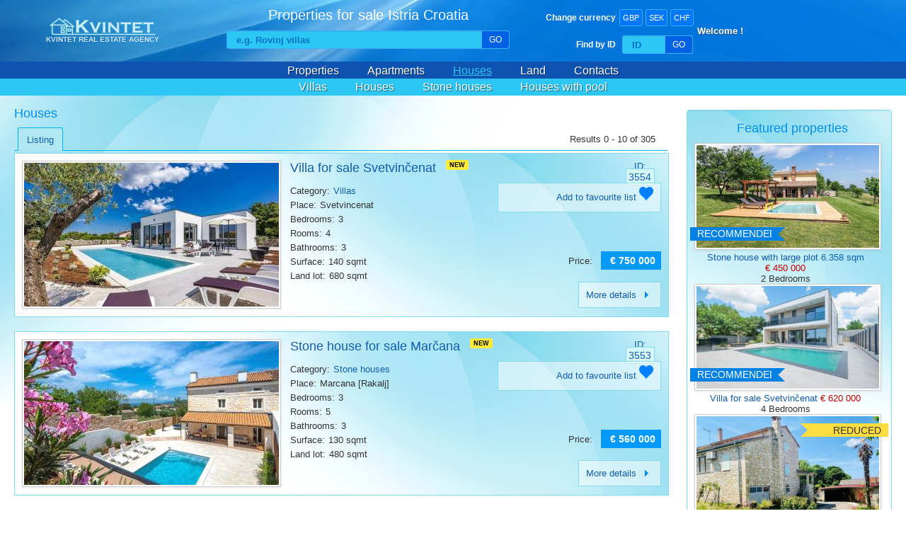

--- FILE ---
content_type: text/html; charset=utf-8
request_url: https://www.kvintet.hr/en/houses
body_size: 68284
content:
<!DOCTYPE html>
<html xmlns="http://www.w3.org/1999/xhtml" xml:lang="en-gb" lang="en-gb" dir="ltr" >
<head>
	<meta name="viewport" content="width=device-width, initial-scale=1.0" />
	<meta name="theme-color" content="#0478DD"><meta name="msapplication-navbutton-color" content="#0478DD"><meta name="apple-mobile-web-app-status-bar-style" content="#0478DD">
	<base href="https://www.kvintet.hr/en/houses" />
	<meta http-equiv="content-type" content="text/html; charset=utf-8" />
	<meta name="keywords" content="Houses for sale, Istria, Croatia, Porec, Pula, Fazana, Medulin, Vrsar, Novigrad, Svetvinčenat, Sveti lovreč" />
	<meta name="description" content="Houses for sale in Istria, Croatia, Porec, Pula, Fazana, Medulin, Vrsar, Novigrad, Svetvinčenat, Sveti lovreč" />
	<title>Houses for sale Istria Croatia</title>
	<link href="/favicon.ico" rel="shortcut icon" type="image/vnd.microsoft.icon" />
	<link href="/skin/style8.css" rel="stylesheet" type="text/css" />
	<link href="/skin/bootstrap.css" rel="stylesheet" type="text/css" />
	<link href="/skin/template69.css" rel="stylesheet" type="text/css" />
	<script type="application/json" class="joomla-script-options new">{"csrf.token":"c587f5906753ea8b2aa6a7d24c8f1b9e","system.paths":{"root":"","base":""}}</script>
	<script src="/skin/ajax.js" type="text/javascript"></script>
	<script src="/skin/lib.js" type="text/javascript"></script>
	<script src="/skin/jquery.min.js" type="text/javascript"></script>
	<script src="/skin/jquery-noconflict.js" type="text/javascript"></script>
	<script src="/skin/jquery-migrate.min.js" type="text/javascript"></script>
	<script src="/skin/bootstrap.min.js" type="text/javascript"></script>
	<script src="/media/system/js/mootools-core.js?069832044c39a4e6cf64e6a5470b94fa" type="text/javascript"></script>
	<script src="/media/system/js/core.js?069832044c39a4e6cf64e6a5470b94fa" type="text/javascript"></script>
	<script src="/media/system/js/mootools-more.js?069832044c39a4e6cf64e6a5470b94fa" type="text/javascript"></script>
	<script type="text/javascript">
jQuery(function($) {
			 $('.hasTip').each(function() {
				var title = $(this).attr('title');
				if (title) {
					var parts = title.split('::', 2);
					var mtelement = document.id(this);
					mtelement.store('tip:title', parts[0]);
					mtelement.store('tip:text', parts[1]);
				}
			});
			var JTooltips = new Tips($('.hasTip').get(), {"maxTitleChars": 50,"fixed": false});
		});
	</script>

	<!--[if lt IE 9]>
		<script src="/media/jui/js/html5.js"></script>
	<![endif]-->
	
	<script src='https://www.google.com/recaptcha/api.js?hl=en'></script>
	
	<link rel="stylesheet" href="https://unpkg.com/leaflet@1.9.4/dist/leaflet.css" integrity="sha256-p4NxAoJBhIIN+hmNHrzRCf9tD/miZyoHS5obTRR9BMY=" crossorigin=""/>
  <script src="https://unpkg.com/leaflet@1.9.4/dist/leaflet.js" integrity="sha256-20nQCchB9co0qIjJZRGuk2/Z9VM+kNiyxNV1lvTlZBo=" crossorigin=""></script>
</head>
<body><div class="heanavwra">
	<div class="header">
		<div class="headerl">
			<div id="kvlo"><a alt="Properties for sale Istria Croatia" title="Properties for sale Istria Croatia" href="/en/"><div class="logotxt hea">Kvintet Real Estate Agency</div></a></div>
   	</div>
		<div class="headerm">
			
			<div id="maintitle">Properties for sale Istria Croatia</div>
			
			<div id="main-search-box">
			<form action="/en/" method="get" id="main-search-form">
			<input id="main-search-text" type="text" name="mainsearch" placeholder="e.g. Rovinj villas" onfocus="this.placeholder = ''" onblur="this.placeholder = 'e.g. Rovinj villas'" >
			<button id="main-search-button" class="main-search-button" type="submit"><span>GO</span></button>
			</form>
    	</div>
			
    </div>
    <div class="headerr">
    	
    	<div class="heafc">			
				<div id="chachu"><div id="chcu">Change currency</div><div id="curr">    		
				<a href="/?currency=GBP" alt="British Pound" title="British pound" class="curr">GBP</a>
				<a href="/?currency=SEK" alt="Svensk krona" title="Svensk krona" class="curr">SEK</a>
				<a href="/?currency=CHF" alt="Schweizerfranken" title="Swiss franc" class="curr">CHF</a>
				</div></div>		
				
				<div id="fiid"><div id="chid">Find by ID</div><div id="search-box">
				<form action="/en/" method="get" id="search-form"><input id="search-text" type="text" name="searchid" placeholder="ID" onfocus="this.placeholder = ''" onblur="this.placeholder = 'ID'" ><button id="search-button" class="search-button" type="submit"><span>GO</span></button>
				</form></div></div>

    	</div>    	<div class="heasc"><div id="notice_message" class="marquee down"><p>Welcome !</p></div><div id="notice" class="marquee down"><p></p></div><style>#hewo{display:none;}</style>    	</div>    </div>	</div>	<div class="navi"><nav class="navigation" role="navigation"><ul class="nav nav-pills mm"><li class="item-101"><a href="/en/" >Properties</a></li><li class="item-121"><a class="apps" href="/en/apartments" >Apartments</a></li><li class="item-122 current active"><a class="home" href="/en/houses" >Houses</a></li><li class="item-123"><a class="land" href="/en/land" >Land</a></li><li class="item-140"><a href="/en/contacts" >Contacts</a></li></ul><ul class="nav nav-pills sub"><li class="item-124"><a href="/en/villas" >Villas</a></li><li class="item-130"><a href="/en/all-houses" >Houses</a></li><li class="item-131"><a href="/en/stone-houses" >Stone houses</a></li><li class="item-379"><a href="/en/houses-with-pool" >Houses with pool</a></li></ul></nav></div></div><div id="wrapper">
	<div class="wrapper-mainbody row-fluid">		<div id="content" class="span9">
    	<div class="new-property-wrapper">
    	
      <div id="system-message-container">
	</div>

      ﻿﻿﻿                         <div class="componentheading">
                            Houses                        </div>
                    		
		<form method="get" action="/en/houses" name="ftForm" id="ftForm">
		<script type="text/javascript">
function loadStateInListPage(){
	var country_id = document.getElementById('country_id');
	loadStateInListPageAjax(country_id.value,"https://www.kvintet.hr/");
}
function changeCity(state_id,city_id){
	var live_site = 'https://www.kvintet.hr/';
	loadLocationInfoCity(state_id,city_id,'state_id',live_site);
}
</script><div id="listing">	
<div class="pr-tabs">
	<ul class="clearfix navtabs">
		<li><a href="#tablist" title="Listing" id="alist"><span class="act">Listing</span></a></li>
		    		<li><span class="resu">Results 0 - 10 of 305</span></li>
	</ul>
<div id="eachp"><div class="content_block"><div class="span12"><div class="item-photo"><a href="/en/villas/for-sale-svetvinčenat-3554"><img alt="Villa for sale Svetvinčenat" title="Villa for sale Svetvinčenat" src="https://www.kvintet.hr/ni/cc/pc/ii/properties/3554/thumb/696a46306a584719048879(copy).jpg" class="img-polaroid" id="picture_3554" /></a><i class="property_details_photo_prev" id="property_details_photo_prev_3554"></i><i class="property_details_photo_next" id="property_details_photo_next_3554"></i><div class="property_details_photo_count"><span class="current_number" id="current_number_3554">1</span>/<span class="total_number">18</span></div><input type="hidden" name="current_picture_3554" id="current_picture_3554" value="1" /></div></div></div><div class="listdet"><div id="protit"><a href="/en/villas/for-sale-svetvinčenat-3554">Villa for sale Svetvinčenat</a><div id="titlis"><span class="newblu">New</span></div></div><div id="refno">ID: <div id="refnod">3554</div></div><div id="fircol"><div id="liti">Category:</div><div id="lida"><a href="/en/">Villas</a></div><div id="liti">Place:</div><div id="lida">Svetvincenat</div><div id="liti">Bedrooms:</div><div id="lida">3</div><div id="liti">Rooms:</div><div id="lida">4</div><div id="liti">Bathrooms:</div><div id="lida">3</div><div id="liti">Surface:</div><div id="lida">140 sqmt</div><div id="liti">Land lot:</div><div id="lida">680 sqmt</div></div><div id="seccol"><span id="compare3554" class="favo"><a onclick="javascript:osConfirmExtend('Do you want to add property to your favorite list?','ajax_addCompare','3554','https://www.kvintet.hr/','compare3554','default','listing_list')" href="javascript:void(0)" title="Add to favourite list" class="lisfav">Add to favourite list&nbsp;<img class="png" title="Add to favourite list" alt="Add to favourite list" src="/images/web/heart.png" /></a></span><div class="prilisrow"><span class="lispritxt">Price:</span><span class="lispri">&#8364; 750 000</span></div><div class="moredet"><a href="/en/villas/for-sale-svetvinčenat-3554" class="mdl">More details<img src="/images/arrow.png" class="morimg"></a></div></div></div></div><div id="eachp"><div class="content_block"><div class="span12"><div class="item-photo"><a href="/en/stone-houses/stone-house-for-sale-marčana-3553-3553"><img alt="Stone house for sale Marčana" title="Stone house for sale Marčana" src="https://www.kvintet.hr/ni/cc/pc/ii/properties/3553/thumb/696781b76f8e8583152460(copy).jpg" class="img-polaroid" id="picture_3553" /></a><i class="property_details_photo_prev" id="property_details_photo_prev_3553"></i><i class="property_details_photo_next" id="property_details_photo_next_3553"></i><div class="property_details_photo_count"><span class="current_number" id="current_number_3553">1</span>/<span class="total_number">33</span></div><input type="hidden" name="current_picture_3553" id="current_picture_3553" value="1" /></div></div></div><div class="listdet"><div id="protit"><a href="/en/stone-houses/stone-house-for-sale-marčana-3553-3553">Stone house for sale Marčana</a><div id="titlis"><span class="newblu">New</span></div></div><div id="refno">ID: <div id="refnod">3553</div></div><div id="fircol"><div id="liti">Category:</div><div id="lida"><a href="/en/">Stone houses</a></div><div id="liti">Place:</div><div id="lida">Marcana [Rakalj]</div><div id="liti">Bedrooms:</div><div id="lida">3</div><div id="liti">Rooms:</div><div id="lida">5</div><div id="liti">Bathrooms:</div><div id="lida">3</div><div id="liti">Surface:</div><div id="lida">130 sqmt</div><div id="liti">Land lot:</div><div id="lida">480 sqmt</div></div><div id="seccol"><span id="compare3553" class="favo"><a onclick="javascript:osConfirmExtend('Do you want to add property to your favorite list?','ajax_addCompare','3553','https://www.kvintet.hr/','compare3553','default','listing_list')" href="javascript:void(0)" title="Add to favourite list" class="lisfav">Add to favourite list&nbsp;<img class="png" title="Add to favourite list" alt="Add to favourite list" src="/images/web/heart.png" /></a></span><div class="prilisrow"><span class="lispritxt">Price:</span><span class="lispri">&#8364; 560 000</span></div><div class="moredet"><a href="/en/stone-houses/stone-house-for-sale-marčana-3553-3553" class="mdl">More details<img src="/images/arrow.png" class="morimg"></a></div></div></div></div><div id="eachp"><div class="recommended_strip">Recommended</div><div class="featured_strip">Featured</div><div class="content_block"><div class="span12"><div class="item-photo"><a href="/en/stone-houses/stone-house-for-sale-barban-3548"><img alt="Stone house with large plot 6.358 sqm" title="Stone house with large plot 6.358 sqm" src="https://www.kvintet.hr/ni/cc/pc/ii/properties/3548/thumb/copy5db99ef5e67aa1(copy).jpg" class="img-polaroid" id="picture_3548" /></a><i class="property_details_photo_prev" id="property_details_photo_prev_3548"></i><i class="property_details_photo_next" id="property_details_photo_next_3548"></i><div class="property_details_photo_count"><span class="current_number" id="current_number_3548">1</span>/<span class="total_number">37</span></div><input type="hidden" name="current_picture_3548" id="current_picture_3548" value="1" /></div></div></div><div class="listdet"><div id="protit"><a href="/en/stone-houses/stone-house-for-sale-barban-3548">Stone house with large plot 6.358 sqm</a><div id="titlis"><span class="newblu">New</span></div></div><div id="refno">ID: <div id="refnod">3548</div></div><div id="fircol"><div id="liti">Category:</div><div id="lida"><a href="/en/">Stone houses</a></div><div id="liti">Place:</div><div id="lida">Barban</div><div id="liti">Bedrooms:</div><div id="lida">2</div><div id="liti">Rooms:</div><div id="lida">3</div><div id="liti">Bathrooms:</div><div id="lida">2</div><div id="liti">Surface:</div><div id="lida">100 sqmt</div><div id="liti">Land lot:</div><div id="lida">6358 sqmt</div></div><div id="seccol"><span id="compare3548" class="favo"><a onclick="javascript:osConfirmExtend('Do you want to add property to your favorite list?','ajax_addCompare','3548','https://www.kvintet.hr/','compare3548','default','listing_list')" href="javascript:void(0)" title="Add to favourite list" class="lisfav">Add to favourite list&nbsp;<img class="png" title="Add to favourite list" alt="Add to favourite list" src="/images/web/heart.png" /></a></span><div class="prilisrow"><span class="lispritxt">Price:</span><span class="lispri">&#8364; 450 000</span></div><div class="moredet"><a href="/en/stone-houses/stone-house-for-sale-barban-3548" class="mdl">More details<img src="/images/arrow.png" class="morimg"></a></div></div></div></div><div id="eachp"><div class="content_block"><div class="span12"><div class="item-photo"><a href="/en/all-houses/for-sale-vižinada-3547"><img alt="House for sale Vižinada" title="House for sale Vižinada" src="https://www.kvintet.hr/ni/cc/pc/ii/properties/3547/thumb/35471767961651objekt.jpg" class="img-polaroid" id="picture_3547" /></a><i class="property_details_photo_prev" id="property_details_photo_prev_3547"></i><i class="property_details_photo_next" id="property_details_photo_next_3547"></i><div class="property_details_photo_count"><span class="current_number" id="current_number_3547">1</span>/<span class="total_number">3</span></div><input type="hidden" name="current_picture_3547" id="current_picture_3547" value="1" /></div></div></div><div class="listdet"><div id="protit"><a href="/en/all-houses/for-sale-vižinada-3547">House for sale Vižinada</a><div id="titlis"><span class="newblu">New</span></div></div><div id="refno">ID: <div id="refnod">3547</div></div><div id="fircol"><div id="liti">Category:</div><div id="lida"><a href="/en/">Other houses</a></div><div id="liti">Place:</div><div id="lida">Vizinada</div><div id="liti">Surface:</div><div id="lida">250 sqmt</div><div id="liti">Land lot:</div><div id="lida">1375 sqmt</div></div><div id="seccol"><span id="compare3547" class="favo"><a onclick="javascript:osConfirmExtend('Do you want to add property to your favorite list?','ajax_addCompare','3547','https://www.kvintet.hr/','compare3547','default','listing_list')" href="javascript:void(0)" title="Add to favourite list" class="lisfav">Add to favourite list&nbsp;<img class="png" title="Add to favourite list" alt="Add to favourite list" src="/images/web/heart.png" /></a></span><div class="prilisrow"><span class="lispritxt">Price:</span><span class="lispri">&#8364; 225 000</span></div><div class="moredet"><a href="/en/all-houses/for-sale-vižinada-3547" class="mdl">More details<img src="/images/arrow.png" class="morimg"></a></div></div></div></div><div id="eachp"><div class="reduced_strip">Reduced</div><div class="content_block"><div class="span12"><div class="item-photo"><a href="/en/villas/for-sale-poreč-3535"><img alt="Villa for sale Poreč" title="Villa for sale Poreč" src="https://www.kvintet.hr/ni/cc/pc/ii/properties/3535/thumb/693c0a5e51cc91_hauser_zu_verkaufen_porec(21).jpg" class="img-polaroid" id="picture_3535" /></a><i class="property_details_photo_prev" id="property_details_photo_prev_3535"></i><i class="property_details_photo_next" id="property_details_photo_next_3535"></i><div class="property_details_photo_count"><span class="current_number" id="current_number_3535">1</span>/<span class="total_number">33</span></div><input type="hidden" name="current_picture_3535" id="current_picture_3535" value="1" /></div></div></div><div class="listdet"><div id="protit"><a href="/en/villas/for-sale-poreč-3535">Villa for sale Poreč</a><div id="titlis"><span class="newblu">New</span></div></div><div id="refno">ID: <div id="refnod">3535</div></div><div id="fircol"><div id="liti">Category:</div><div id="lida"><a href="/en/">Villas</a></div><div id="liti">Place:</div><div id="lida">Porec</div><div id="liti">Bedrooms:</div><div id="lida">3</div><div id="liti">Rooms:</div><div id="lida">5</div><div id="liti">Bathrooms:</div><div id="lida">3</div><div id="liti">Surface:</div><div id="lida">170 sqmt</div><div id="liti">Land lot:</div><div id="lida">712 sqmt</div></div><div id="seccol"><span id="compare3535" class="favo"><a onclick="javascript:osConfirmExtend('Do you want to add property to your favorite list?','ajax_addCompare','3535','https://www.kvintet.hr/','compare3535','default','listing_list')" href="javascript:void(0)" title="Add to favourite list" class="lisfav">Add to favourite list&nbsp;<img class="png" title="Add to favourite list" alt="Add to favourite list" src="/images/web/heart.png" /></a></span><div class="oripri bounce">Original price: &#8364; 750 000</div><div class="discount bounce">7%</div><div class="prilisrow"><span class="lispritxt">Price:</span><span class="lispri">&#8364; 699 000</span></div><div class="moredet"><a href="/en/villas/for-sale-poreč-3535" class="mdl">More details<img src="/images/arrow.png" class="morimg"></a></div></div></div></div><div id="eachp"><div class="content_block"><div class="span12"><div class="item-photo"><a href="/en/houses-with-pool/with-pool-for-sale-buje-3534"><img alt="House with pool for sale Buje" title="House with pool for sale Buje" src="https://www.kvintet.hr/ni/cc/pc/ii/properties/3534/thumb/35341765369485prva.jpg" class="img-polaroid" id="picture_3534" /></a><i class="property_details_photo_prev" id="property_details_photo_prev_3534"></i><i class="property_details_photo_next" id="property_details_photo_next_3534"></i><div class="property_details_photo_count"><span class="current_number" id="current_number_3534">1</span>/<span class="total_number">34</span></div><input type="hidden" name="current_picture_3534" id="current_picture_3534" value="1" /></div></div></div><div class="listdet"><div id="protit"><a href="/en/houses-with-pool/with-pool-for-sale-buje-3534">House with pool for sale Buje</a><div id="titlis"><span class="newblu">New</span></div></div><div id="refno">ID: <div id="refnod">3534</div></div><div id="fircol"><div id="liti">Category:</div><div id="lida"><a href="/en/">Houses with pool</a></div><div id="liti">Place:</div><div id="lida">Buje</div><div id="liti">Bedrooms:</div><div id="lida">3</div><div id="liti">Rooms:</div><div id="lida">3</div><div id="liti">Bathrooms:</div><div id="lida">3</div><div id="liti">Surface:</div><div id="lida">85 sqmt</div><div id="liti">Land lot:</div><div id="lida">328 sqmt</div></div><div id="seccol"><span id="compare3534" class="favo"><a onclick="javascript:osConfirmExtend('Do you want to add property to your favorite list?','ajax_addCompare','3534','https://www.kvintet.hr/','compare3534','default','listing_list')" href="javascript:void(0)" title="Add to favourite list" class="lisfav">Add to favourite list&nbsp;<img class="png" title="Add to favourite list" alt="Add to favourite list" src="/images/web/heart.png" /></a></span><div class="prilisrow"><span class="lispritxt">Price:</span><span class="lispri">&#8364; 599 000</span></div><div class="moredet"><a href="/en/houses-with-pool/with-pool-for-sale-buje-3534" class="mdl">More details<img src="/images/arrow.png" class="morimg"></a></div></div></div></div><div id="eachp"><div class="content_block"><div class="span12"><div class="item-photo"><a href="/en/houses-with-pool/with-pool-for-sale-svetvinčenat-3532"><img alt="House with pool for sale Svetvinčenat" title="House with pool for sale Svetvinčenat" src="https://www.kvintet.hr/ni/cc/pc/ii/properties/3532/thumb/69329cc795ae11_hauser_zu_verkaufen_svetvincenat_kroatien(1).jpg" class="img-polaroid" id="picture_3532" /></a><i class="property_details_photo_prev" id="property_details_photo_prev_3532"></i><i class="property_details_photo_next" id="property_details_photo_next_3532"></i><div class="property_details_photo_count"><span class="current_number" id="current_number_3532">1</span>/<span class="total_number">12</span></div><input type="hidden" name="current_picture_3532" id="current_picture_3532" value="1" /></div></div></div><div class="listdet"><div id="protit"><a href="/en/houses-with-pool/with-pool-for-sale-svetvinčenat-3532">House with pool for sale Svetvinčenat</a><div id="titlis"><span class="newblu">New</span></div></div><div id="refno">ID: <div id="refnod">3532</div></div><div id="fircol"><div id="liti">Category:</div><div id="lida"><a href="/en/">Houses with pool</a></div><div id="liti">Place:</div><div id="lida">Svetvincenat</div><div id="liti">Bedrooms:</div><div id="lida">3</div><div id="liti">Bathrooms:</div><div id="lida">3</div><div id="liti">Surface:</div><div id="lida">200 sqmt</div><div id="liti">Land lot:</div><div id="lida">375 sqmt</div></div><div id="seccol"><span id="compare3532" class="favo"><a onclick="javascript:osConfirmExtend('Do you want to add property to your favorite list?','ajax_addCompare','3532','https://www.kvintet.hr/','compare3532','default','listing_list')" href="javascript:void(0)" title="Add to favourite list" class="lisfav">Add to favourite list&nbsp;<img class="png" title="Add to favourite list" alt="Add to favourite list" src="/images/web/heart.png" /></a></span><div class="prilisrow"><span class="lispritxt">Price:</span><span class="lispri">&#8364; 220 000</span></div><div class="moredet"><a href="/en/houses-with-pool/with-pool-for-sale-svetvinčenat-3532" class="mdl">More details<img src="/images/arrow.png" class="morimg"></a></div></div></div></div><div id="eachp"><div class="recommended_strip">Recommended</div><div class="featured_strip">Featured</div><div class="content_block"><div class="span12"><div class="item-photo"><a href="/en/houses-with-pool/with-pool-for-sale-žminj-3530"><img alt="Charming single-storey house with swimming pool" title="Charming single-storey house with swimming pool" src="https://www.kvintet.hr/ni/cc/pc/ii/properties/3530/thumb/69300f2dadf79romina-81(copy).jpg" class="img-polaroid" id="picture_3530" /></a><i class="property_details_photo_prev" id="property_details_photo_prev_3530"></i><i class="property_details_photo_next" id="property_details_photo_next_3530"></i><div class="property_details_photo_count"><span class="current_number" id="current_number_3530">1</span>/<span class="total_number">31</span></div><input type="hidden" name="current_picture_3530" id="current_picture_3530" value="1" /></div></div></div><div class="listdet"><div id="protit"><a href="/en/houses-with-pool/with-pool-for-sale-žminj-3530">Charming single-storey house with swimming pool</a><div id="titlis"><span class="newblu">New</span></div></div><div id="refno">ID: <div id="refnod">3530</div></div><div id="fircol"><div id="liti">Category:</div><div id="lida"><a href="/en/">Houses with pool</a></div><div id="liti">Place:</div><div id="lida">Zminj</div><div id="liti">Bedrooms:</div><div id="lida">2</div><div id="liti">Rooms:</div><div id="lida">3</div><div id="liti">Bathrooms:</div><div id="lida">2</div><div id="liti">Surface:</div><div id="lida">139.23 sqmt</div><div id="liti">Land lot:</div><div id="lida">523 sqmt</div></div><div id="seccol"><span id="compare3530" class="favo"><a onclick="javascript:osConfirmExtend('Do you want to add property to your favorite list?','ajax_addCompare','3530','https://www.kvintet.hr/','compare3530','default','listing_list')" href="javascript:void(0)" title="Add to favourite list" class="lisfav">Add to favourite list&nbsp;<img class="png" title="Add to favourite list" alt="Add to favourite list" src="/images/web/heart.png" /></a></span><div class="prilisrow"><span class="lispritxt">Price:</span><span class="lispri">&#8364; 495 000</span></div><div class="moredet"><a href="/en/houses-with-pool/with-pool-for-sale-žminj-3530" class="mdl">More details<img src="/images/arrow.png" class="morimg"></a></div></div></div></div><div id="eachp"><div class="content_block"><div class="span12"><div class="item-photo"><a href="/en/villas/for-sale-svetvinčenat-3528"><img alt="Villa for sale Svetvinčenat" title="Villa for sale Svetvinčenat" src="https://www.kvintet.hr/ni/cc/pc/ii/properties/3528/thumb/692847d0b995e704298225(copy).jpg" class="img-polaroid" id="picture_3528" /></a><i class="property_details_photo_prev" id="property_details_photo_prev_3528"></i><i class="property_details_photo_next" id="property_details_photo_next_3528"></i><div class="property_details_photo_count"><span class="current_number" id="current_number_3528">1</span>/<span class="total_number">43</span></div><input type="hidden" name="current_picture_3528" id="current_picture_3528" value="1" /></div></div></div><div class="listdet"><div id="protit"><a href="/en/villas/for-sale-svetvinčenat-3528">Villa for sale Svetvinčenat</a><div id="titlis"><span class="newblu">New</span></div></div><div id="refno">ID: <div id="refnod">3528</div></div><div id="fircol"><div id="liti">Category:</div><div id="lida"><a href="/en/">Villas</a></div><div id="liti">Place:</div><div id="lida">Svetvincenat</div><div id="liti">Bedrooms:</div><div id="lida">4</div><div id="liti">Rooms:</div><div id="lida">5</div><div id="liti">Bathrooms:</div><div id="lida">4</div><div id="liti">Surface:</div><div id="lida">152 sqmt</div><div id="liti">Land lot:</div><div id="lida">1000 sqmt</div></div><div id="seccol"><span id="compare3528" class="favo"><a onclick="javascript:osConfirmExtend('Do you want to add property to your favorite list?','ajax_addCompare','3528','https://www.kvintet.hr/','compare3528','default','listing_list')" href="javascript:void(0)" title="Add to favourite list" class="lisfav">Add to favourite list&nbsp;<img class="png" title="Add to favourite list" alt="Add to favourite list" src="/images/web/heart.png" /></a></span><div class="prilisrow"><span class="lispritxt">Price:</span><span class="lispri">&#8364; 690 000</span></div><div class="moredet"><a href="/en/villas/for-sale-svetvinčenat-3528" class="mdl">More details<img src="/images/arrow.png" class="morimg"></a></div></div></div></div><div id="eachp"><div class="content_block"><div class="span12"><div class="item-photo"><a href="/en/villas/for-sale-medulin-3525"><img alt="Villa for sale Medulin" title="Villa for sale Medulin" src="https://www.kvintet.hr/ni/cc/pc/ii/properties/3525/thumb/69148fac80fe91_hauser_zu_verkaufen_medulin(2).jpg" class="img-polaroid" id="picture_3525" /></a><i class="property_details_photo_prev" id="property_details_photo_prev_3525"></i><i class="property_details_photo_next" id="property_details_photo_next_3525"></i><div class="property_details_photo_count"><span class="current_number" id="current_number_3525">1</span>/<span class="total_number">39</span></div><input type="hidden" name="current_picture_3525" id="current_picture_3525" value="1" /></div></div></div><div class="listdet"><div id="protit"><a href="/en/villas/for-sale-medulin-3525">Villa for sale Medulin</a><div id="titlis"></div></div><div id="refno">ID: <div id="refnod">3525</div></div><div id="fircol"><div id="liti">Category:</div><div id="lida"><a href="/en/">Villas</a></div><div id="liti">Place:</div><div id="lida">Medulin</div><div id="liti">Bedrooms:</div><div id="lida">4</div><div id="liti">Rooms:</div><div id="lida">5</div><div id="liti">Bathrooms:</div><div id="lida">4</div><div id="liti">Surface:</div><div id="lida">400 sqmt</div><div id="liti">Land lot:</div><div id="lida">598 sqmt</div></div><div id="seccol"><span id="compare3525" class="favo"><a onclick="javascript:osConfirmExtend('Do you want to add property to your favorite list?','ajax_addCompare','3525','https://www.kvintet.hr/','compare3525','default','listing_list')" href="javascript:void(0)" title="Add to favourite list" class="lisfav">Add to favourite list&nbsp;<img class="png" title="Add to favourite list" alt="Add to favourite list" src="/images/web/heart.png" /></a></span><div class="prilisrow"><span class="lispritxt">Price:</span><span class="lispri">&#8364; 2 250 000</span></div><div class="moredet"><a href="/en/villas/for-sale-medulin-3525" class="mdl">More details<img src="/images/arrow.png" class="morimg"></a></div></div></div></div><div class="pagination">
<ul class="pagination-list"><li class="disabled"><a><i class="icon-first"></i></a></li><li class="disabled"><a><i class="icon-previous"></i></a></li><li class="active"><a>1</a></li><li><a title="2" href="/en/houses/page-2" class="pagenav">2</a></li><li><a title="3" href="/en/houses/page-3" class="pagenav">3</a></li><li><a title="4" href="/en/houses/page-4" class="pagenav">4</a></li><li><a title="5" href="/en/houses/page-5" class="pagenav">...</a></li><li><a title="6" href="/en/houses/page-6" class="pagenav">6</a></li><li><a title="7" href="/en/houses/page-7" class="pagenav">7</a></li><li><a title="8" href="/en/houses/page-8" class="pagenav">8</a></li><li><a title="9" href="/en/houses/page-9" class="pagenav">9</a></li><li><a title="10" href="/en/houses/page-10" class="pagenav">10</a></li><li><a title="Next" href="/en/houses/page-2" class="pagenav"><i class="icon-next"></i></a></li><li><a title="End" href="/en/houses/page-31" class="pagenav"><i class="icon-last"></i></a></li></ul>
<input type="hidden" name="limitstart" value="0" />
</div></div>
<script language="javascript">
		var pictureArr3554 = new Array();
					pictureArr3554[0] = "696a462ea78c1719048936(copy).jpg";
						pictureArr3554[1] = "696a462ec2efb719048899(copy).jpg";
						pictureArr3554[2] = "696a462edaeb1719048889(copy).jpg";
						pictureArr3554[3] = "696a462f04576719048920(copy).jpg";
						pictureArr3554[4] = "696a462f1ddcb719048907(copy).jpg";
						pictureArr3554[5] = "696a462f38160719048885(copy).jpg";
						pictureArr3554[6] = "696a462f54548719048953(copy).jpg";
						pictureArr3554[7] = "696a462f6c5f0719048932(copy).jpg";
						pictureArr3554[8] = "696a462f82733719048948(copy).jpg";
						pictureArr3554[9] = "696a462f9e431719048940(copy).jpg";
						pictureArr3554[10] = "696a462fb9706719048881(copy).jpg";
						pictureArr3554[11] = "696a462fd128d719048895(copy).jpg";
						pictureArr3554[12] = "696a462feb9d6719048926(copy).jpg";
						pictureArr3554[13] = "696a46300d143719048944(copy).jpg";
						pictureArr3554[14] = "696a463027583719048916(copy).jpg";
						pictureArr3554[15] = "696a46303d32a719048904(copy).jpg";
						pictureArr3554[16] = "696a4630534bf719048891(copy).jpg";
						pictureArr3554[17] = "696a46306a584719048879(copy).jpg";
					jQuery( "#property_details_photo_prev_" + 3554 ).click(function() {
			var current_item = document.getElementById("current_picture_" + 3554).value;
			if(current_item <= 1){
				current_item = 18;
			}else{
				current_item--;
			}
		
			jQuery( "#picture_" + 3554 ).attr("src","https://www.kvintet.hr/ni/cc/pc/ii/properties/3554/thumb/" + pictureArr3554[current_item - 1]);
			document.getElementById("current_picture_" +  3554).value    = current_item;
			document.getElementById("current_number_" +  3554).innerHTML = current_item;
		});
		
		jQuery( "#property_details_photo_next_" + 3554 ).click(function() {
			var current_item = document.getElementById("current_picture_" + 3554).value;
			if(current_item >= 18){
				current_item = 1;
			}else{
				current_item++;
			}
		
			jQuery( "#picture_" + 3554 ).attr("src","https://www.kvintet.hr/ni/cc/pc/ii/properties/3554/thumb/" + pictureArr3554[current_item - 1]);
			document.getElementById("current_picture_" +  3554).value    = current_item;
			document.getElementById("current_number_" +  3554).innerHTML = current_item;
		});
				var pictureArr3553 = new Array();
					pictureArr3553[0] = "696781b613749583152669(copy).jpg";
						pictureArr3553[1] = "696781b62d271583152492(copy).jpg";
						pictureArr3553[2] = "696781b642b4a583152666(copy).jpg";
						pictureArr3553[3] = "696781b657db0583152473(copy).jpg";
						pictureArr3553[4] = "696781b66faa6583152480(copy).jpg";
						pictureArr3553[5] = "696781b6a226f583152721(copy).jpg";
						pictureArr3553[6] = "696781b6b8813583152518(copy).jpg";
						pictureArr3553[7] = "696781b6cfc2b583152625(copy).jpg";
						pictureArr3553[8] = "696781b70716b583152553(copy).jpg";
						pictureArr3553[9] = "696781b73a2eb583152195(copy).jpg";
						pictureArr3553[10] = "696781b753e0e583152366(copy).jpg";
						pictureArr3553[11] = "696781b76f8e8583152460(copy).jpg";
						pictureArr3553[12] = "696781b789a3d583152487(copy).jpg";
						pictureArr3553[13] = "696781b7a15ef583152679(copy).jpg";
						pictureArr3553[14] = "696781b7d9811584620493(copy).jpg";
						pictureArr3553[15] = "696781b7f07eb583152609(copy).jpg";
						pictureArr3553[16] = "696781b814d7b583152730(copy).jpg";
						pictureArr3553[17] = "696781b82c4d2583152442(copy).jpg";
						pictureArr3553[18] = "696781b860751583152323(copy).jpg";
						pictureArr3553[19] = "696781b87da84583152468(copy).jpg";
						pictureArr3553[20] = "696781b89635b583152656(copy).jpg";
						pictureArr3553[21] = "696781b8c7f10583152654(copy).jpg";
						pictureArr3553[22] = "696781b8e2e85583152596(copy).jpg";
						pictureArr3553[23] = "696781b904fc4583152686(copy).jpg";
						pictureArr3553[24] = "696781b938a31583152331(copy).jpg";
						pictureArr3553[25] = "696781b967707583152705(copy).jpg";
						pictureArr3553[26] = "696781b9985e1583152630(copy).jpg";
						pictureArr3553[27] = "696781b9ceaeb583152540(copy).jpg";
						pictureArr3553[28] = "696781b9ea747583152617(copy).jpg";
						pictureArr3553[29] = "696781ba2a909583152700(copy).jpg";
						pictureArr3553[30] = "696781ba40fb5583152411(copy).jpg";
						pictureArr3553[31] = "696781ba59b9b583152693(copy).jpg";
						pictureArr3553[32] = "696781ba88e32583152432(copy).jpg";
					jQuery( "#property_details_photo_prev_" + 3553 ).click(function() {
			var current_item = document.getElementById("current_picture_" + 3553).value;
			if(current_item <= 1){
				current_item = 33;
			}else{
				current_item--;
			}
		
			jQuery( "#picture_" + 3553 ).attr("src","https://www.kvintet.hr/ni/cc/pc/ii/properties/3553/thumb/" + pictureArr3553[current_item - 1]);
			document.getElementById("current_picture_" +  3553).value    = current_item;
			document.getElementById("current_number_" +  3553).innerHTML = current_item;
		});
		
		jQuery( "#property_details_photo_next_" + 3553 ).click(function() {
			var current_item = document.getElementById("current_picture_" + 3553).value;
			if(current_item >= 33){
				current_item = 1;
			}else{
				current_item++;
			}
		
			jQuery( "#picture_" + 3553 ).attr("src","https://www.kvintet.hr/ni/cc/pc/ii/properties/3553/thumb/" + pictureArr3553[current_item - 1]);
			document.getElementById("current_picture_" +  3553).value    = current_item;
			document.getElementById("current_number_" +  3553).innerHTML = current_item;
		});
				var pictureArr3548 = new Array();
					pictureArr3548[0] = "copy5db99ef06175921(copy).jpg";
						pictureArr3548[1] = "copy5db99ef1313e423(copy).jpg";
						pictureArr3548[2] = "copy5db99ef0c834d5(copy).jpg";
						pictureArr3548[3] = "copy5db99ef1e96798(copy).jpg";
						pictureArr3548[4] = "copy5db99ef25450818(copy).jpg";
						pictureArr3548[5] = "copy5db99ef2b9b8514(copy).jpg";
						pictureArr3548[6] = "copy5db99ef32529d10(copy).jpg";
						pictureArr3548[7] = "copy5db99ef38ca3a33(copy).jpg";
						pictureArr3548[8] = "copy5db99ef45ade317(copy).jpg";
						pictureArr3548[9] = "copy5db99ef4c075f3(copy).jpg";
						pictureArr3548[10] = "copy5db99ef52ac5d16(copy).jpg";
						pictureArr3548[11] = "copy5db99ef5892dd24(copy).jpg";
						pictureArr3548[12] = "copy5db99ef5e67aa1(copy).jpg";
						pictureArr3548[13] = "copy5db99ef715dcc27(copy).jpg";
						pictureArr3548[14] = "copy5db99ef7d7baa15(copy).jpg";
						pictureArr3548[15] = "copy5db99ef83dd1211(copy).jpg";
						pictureArr3548[16] = "copy5db99ef8a803d32(copy).jpg";
						pictureArr3548[17] = "copy5db99ef916e2619(copy).jpg";
						pictureArr3548[18] = "copy5db99ef9d3a4220(copy).jpg";
						pictureArr3548[19] = "copy5db99efa420bc30(copy).jpg";
						pictureArr3548[20] = "copy5db99efaa1bba34(copy).jpg";
						pictureArr3548[21] = "copy5db99efb08cc828(copy).jpg";
						pictureArr3548[22] = "copy5db99efb6df6322(copy).jpg";
						pictureArr3548[23] = "copy5db99efbcb5719(copy).jpg";
						pictureArr3548[24] = "copy5db99efc3c35f4(copy).jpg";
						pictureArr3548[25] = "copy5db99efc9fde12(copy).jpg";
						pictureArr3548[26] = "copy5db99efd0d9c825(copy).jpg";
						pictureArr3548[27] = "copy5db99efd6b3686(copy).jpg";
						pictureArr3548[28] = "copy5f60a7a1cbf0adji_0017(copy).jpg";
						pictureArr3548[29] = "copy5f60a7a2c85a6dji_0004_1(copy).jpg";
						pictureArr3548[30] = "copy5f60a7a347132dji_0018(copy).jpg";
						pictureArr3548[31] = "copy5f60a7a3bd8d7dji_0010(copy).jpg";
						pictureArr3548[32] = "copy5f60a7a42a1f5dji_0008(copy).jpg";
						pictureArr3548[33] = "copy5f60a7a48ef9fdji_0005(copy).jpg";
						pictureArr3548[34] = "copy5f60a7a507bd4dji_0016(copy).jpg";
						pictureArr3548[35] = "copy5f60a7a580dd9dji_0004(copy).jpg";
						pictureArr3548[36] = "copy21331600173433DJI_0016_1.jpg";
					jQuery( "#property_details_photo_prev_" + 3548 ).click(function() {
			var current_item = document.getElementById("current_picture_" + 3548).value;
			if(current_item <= 1){
				current_item = 37;
			}else{
				current_item--;
			}
		
			jQuery( "#picture_" + 3548 ).attr("src","https://www.kvintet.hr/ni/cc/pc/ii/properties/3548/thumb/" + pictureArr3548[current_item - 1]);
			document.getElementById("current_picture_" +  3548).value    = current_item;
			document.getElementById("current_number_" +  3548).innerHTML = current_item;
		});
		
		jQuery( "#property_details_photo_next_" + 3548 ).click(function() {
			var current_item = document.getElementById("current_picture_" + 3548).value;
			if(current_item >= 37){
				current_item = 1;
			}else{
				current_item++;
			}
		
			jQuery( "#picture_" + 3548 ).attr("src","https://www.kvintet.hr/ni/cc/pc/ii/properties/3548/thumb/" + pictureArr3548[current_item - 1]);
			document.getElementById("current_picture_" +  3548).value    = current_item;
			document.getElementById("current_number_" +  3548).innerHTML = current_item;
		});
				var pictureArr3547 = new Array();
					pictureArr3547[0] = "35471767961651objekt.jpg";
						pictureArr3547[1] = "35471767961651tlocrtprizemlja.jpg";
						pictureArr3547[2] = "35471767961651tlocrtkata.jpg";
					jQuery( "#property_details_photo_prev_" + 3547 ).click(function() {
			var current_item = document.getElementById("current_picture_" + 3547).value;
			if(current_item <= 1){
				current_item = 3;
			}else{
				current_item--;
			}
		
			jQuery( "#picture_" + 3547 ).attr("src","https://www.kvintet.hr/ni/cc/pc/ii/properties/3547/thumb/" + pictureArr3547[current_item - 1]);
			document.getElementById("current_picture_" +  3547).value    = current_item;
			document.getElementById("current_number_" +  3547).innerHTML = current_item;
		});
		
		jQuery( "#property_details_photo_next_" + 3547 ).click(function() {
			var current_item = document.getElementById("current_picture_" + 3547).value;
			if(current_item >= 3){
				current_item = 1;
			}else{
				current_item++;
			}
		
			jQuery( "#picture_" + 3547 ).attr("src","https://www.kvintet.hr/ni/cc/pc/ii/properties/3547/thumb/" + pictureArr3547[current_item - 1]);
			document.getElementById("current_picture_" +  3547).value    = current_item;
			document.getElementById("current_number_" +  3547).innerHTML = current_item;
		});
				var pictureArr3535 = new Array();
					pictureArr3535[0] = "693c0a56e3c721_hauser_zu_verkaufen_porec(19).jpg";
						pictureArr3535[1] = "693c0a57466cb1_hauser_zu_verkaufen_porec(6).jpg";
						pictureArr3535[2] = "693c0a57a1d581_hauser_zu_verkaufen_porec(27).jpg";
						pictureArr3535[3] = "693c0a5807a881_hauser_zu_verkaufen_porec(33).jpg";
						pictureArr3535[4] = "693c0a58632bc1_hauser_zu_verkaufen_porec(14).jpg";
						pictureArr3535[5] = "693c0a58c0b2a1_hauser_zu_verkaufen_porec(25).jpg";
						pictureArr3535[6] = "693c0a592c9c51_hauser_zu_verkaufen_porec(5).jpg";
						pictureArr3535[7] = "693c0a59839a61_hauser_zu_verkaufen_porec(1).jpg";
						pictureArr3535[8] = "693c0a59d8b281_hauser_zu_verkaufen_porec(31).jpg";
						pictureArr3535[9] = "693c0a5a409a51_hauser_zu_verkaufen_porec(7).jpg";
						pictureArr3535[10] = "693c0a5aa4ac41_hauser_zu_verkaufen_porec(23).jpg";
						pictureArr3535[11] = "693c0a5b15ab41_hauser_zu_verkaufen_porec(8).jpg";
						pictureArr3535[12] = "693c0a5b741561_hauser_zu_verkaufen_porec(18).jpg";
						pictureArr3535[13] = "693c0a5bd96f81_hauser_zu_verkaufen_porec(16).jpg";
						pictureArr3535[14] = "693c0a5c3e0111_hauser_zu_verkaufen_porec(30).jpg";
						pictureArr3535[15] = "693c0a5c858fc1_hauser_zu_verkaufen_porec(32).jpg";
						pictureArr3535[16] = "693c0a5cd8fd01_hauser_zu_verkaufen_porec(37).jpg";
						pictureArr3535[17] = "693c0a5d34aa01_hauser_zu_verkaufen_porec(34).jpg";
						pictureArr3535[18] = "693c0a5d8957a1_hauser_zu_verkaufen_porec(10).jpg";
						pictureArr3535[19] = "693c0a5de79e11_hauser_zu_verkaufen_porec(15).jpg";
						pictureArr3535[20] = "693c0a5e51cc91_hauser_zu_verkaufen_porec(21).jpg";
						pictureArr3535[21] = "693c0a5eb24291_hauser_zu_verkaufen_porec(11).jpg";
						pictureArr3535[22] = "693c0a5f11e961_hauser_zu_verkaufen_porec(20).jpg";
						pictureArr3535[23] = "693c0a5f6db301_hauser_zu_verkaufen_porec(26).jpg";
						pictureArr3535[24] = "693c0a5fc6a371_hauser_zu_verkaufen_porec(13).jpg";
						pictureArr3535[25] = "693c0a60305761_hauser_zu_verkaufen_porec(17).jpg";
						pictureArr3535[26] = "693c0a6094deb1_hauser_zu_verkaufen_porec(29).jpg";
						pictureArr3535[27] = "693c0a60eadfd1_hauser_zu_verkaufen_porec(2).jpg";
						pictureArr3535[28] = "693c0a61510c11_hauser_zu_verkaufen_porec(12).jpg";
						pictureArr3535[29] = "693c0a61b75cb1_hauser_zu_verkaufen_porec(28).jpg";
						pictureArr3535[30] = "693c0a621bd4c1_hauser_zu_verkaufen_porec(9).jpg";
						pictureArr3535[31] = "693c0a627b4cd1_hauser_zu_verkaufen_porec(4).jpg";
						pictureArr3535[32] = "693c0a62d227d1_hauser_zu_verkaufen_porec(3).jpg";
					jQuery( "#property_details_photo_prev_" + 3535 ).click(function() {
			var current_item = document.getElementById("current_picture_" + 3535).value;
			if(current_item <= 1){
				current_item = 33;
			}else{
				current_item--;
			}
		
			jQuery( "#picture_" + 3535 ).attr("src","https://www.kvintet.hr/ni/cc/pc/ii/properties/3535/thumb/" + pictureArr3535[current_item - 1]);
			document.getElementById("current_picture_" +  3535).value    = current_item;
			document.getElementById("current_number_" +  3535).innerHTML = current_item;
		});
		
		jQuery( "#property_details_photo_next_" + 3535 ).click(function() {
			var current_item = document.getElementById("current_picture_" + 3535).value;
			if(current_item >= 33){
				current_item = 1;
			}else{
				current_item++;
			}
		
			jQuery( "#picture_" + 3535 ).attr("src","https://www.kvintet.hr/ni/cc/pc/ii/properties/3535/thumb/" + pictureArr3535[current_item - 1]);
			document.getElementById("current_picture_" +  3535).value    = current_item;
			document.getElementById("current_number_" +  3535).innerHTML = current_item;
		});
				var pictureArr3534 = new Array();
					pictureArr3534[0] = "693964f14daa1463320293(copy).jpg";
						pictureArr3534[1] = "693964f16ad14463320282(copy).jpg";
						pictureArr3534[2] = "693964f184155463324511(copy).jpg";
						pictureArr3534[3] = "693964f19df95465956604(copy).jpg";
						pictureArr3534[4] = "693964f1b5f48463324756(copy).jpg";
						pictureArr3534[5] = "693964f1e77ee463324574(copy).jpg";
						pictureArr3534[6] = "693964f20c2b0463324531(copy).jpg";
						pictureArr3534[7] = "693964f2261ae466090891(copy).jpg";
						pictureArr3534[8] = "693964f2420b7463324239(copy).jpg";
						pictureArr3534[9] = "693964f25de26463324346(copy).jpg";
						pictureArr3534[10] = "693964f274d0b463324537(copy).jpg";
						pictureArr3534[11] = "693964f28ca6c463324318(copy).jpg";
						pictureArr3534[12] = "693964f2a2ba4463320258(copy).jpg";
						pictureArr3534[13] = "693964f2bcc60463320303(copy).jpg";
						pictureArr3534[14] = "693964f2d6d5f463320385(copy).jpg";
						pictureArr3534[15] = "693964f2ecf54463320309(copy).jpg";
						pictureArr3534[16] = "693964f3114c3463320266(copy).jpg";
						pictureArr3534[17] = "693964f327669463324449(copy).jpg";
						pictureArr3534[18] = "693964f33cbf1463320292(copy).jpg";
						pictureArr3534[19] = "693964f3561e3465956624(copy).jpg";
						pictureArr3534[20] = "35341765369485prva.jpg";
						pictureArr3534[21] = "693964f3881bf463320305(copy).jpg";
						pictureArr3534[22] = "693964f39f50f463324115(copy).jpg";
						pictureArr3534[23] = "693964f3caf1b463323949(copy).jpg";
						pictureArr3534[24] = "693964f3e458a463320372(copy).jpg";
						pictureArr3534[25] = "693964f40cc6d463324047(copy).jpg";
						pictureArr3534[26] = "693964f42856b463324191(copy).jpg";
						pictureArr3534[27] = "693964f43d12d463324567(copy).jpg";
						pictureArr3534[28] = "693964f453332463324163(copy).jpg";
						pictureArr3534[29] = "693964f46a0eb588326327(copy).jpg";
						pictureArr3534[30] = "693964f49976e465956548(copy).jpg";
						pictureArr3534[31] = "693964f4b1085463320391(copy).jpg";
						pictureArr3534[32] = "693964f4c7591463324197(copy).jpg";
						pictureArr3534[33] = "693964f4e1cdb463324494(copy).jpg";
					jQuery( "#property_details_photo_prev_" + 3534 ).click(function() {
			var current_item = document.getElementById("current_picture_" + 3534).value;
			if(current_item <= 1){
				current_item = 34;
			}else{
				current_item--;
			}
		
			jQuery( "#picture_" + 3534 ).attr("src","https://www.kvintet.hr/ni/cc/pc/ii/properties/3534/thumb/" + pictureArr3534[current_item - 1]);
			document.getElementById("current_picture_" +  3534).value    = current_item;
			document.getElementById("current_number_" +  3534).innerHTML = current_item;
		});
		
		jQuery( "#property_details_photo_next_" + 3534 ).click(function() {
			var current_item = document.getElementById("current_picture_" + 3534).value;
			if(current_item >= 34){
				current_item = 1;
			}else{
				current_item++;
			}
		
			jQuery( "#picture_" + 3534 ).attr("src","https://www.kvintet.hr/ni/cc/pc/ii/properties/3534/thumb/" + pictureArr3534[current_item - 1]);
			document.getElementById("current_picture_" +  3534).value    = current_item;
			document.getElementById("current_number_" +  3534).innerHTML = current_item;
		});
				var pictureArr3532 = new Array();
					pictureArr3532[0] = "69329cc6ee7081_hauser_zu_verkaufen_svetvincenat_kroatien(4).jpg";
						pictureArr3532[1] = "69329cc74aeb91_hauser_zu_verkaufen_svetvincenat_kroatien(11).jpg";
						pictureArr3532[2] = "69329cc795ae11_hauser_zu_verkaufen_svetvincenat_kroatien(1).jpg";
						pictureArr3532[3] = "69329cc7dd7591_hauser_zu_verkaufen_svetvincenat_kroatien(6).jpg";
						pictureArr3532[4] = "69329cc8322361_hauser_zu_verkaufen_svetvincenat_kroatien(10).jpg";
						pictureArr3532[5] = "69329cc8862031_hauser_zu_verkaufen_svetvincenat_kroatien(5).jpg";
						pictureArr3532[6] = "69329cc8cd0831_hauser_zu_verkaufen_svetvincenat_kroatien(8).jpg";
						pictureArr3532[7] = "69329cc9210251_hauser_zu_verkaufen_svetvincenat_kroatien(2).jpg";
						pictureArr3532[8] = "69329cc96e8f61_hauser_zu_verkaufen_svetvincenat_kroatien(12).jpg";
						pictureArr3532[9] = "69329cc9b486d1_hauser_zu_verkaufen_svetvincenat_kroatien(3).jpg";
						pictureArr3532[10] = "69329cca04d961_hauser_zu_verkaufen_svetvincenat_kroatien(9).jpg";
						pictureArr3532[11] = "69329cca4a9351_hauser_zu_verkaufen_svetvincenat_kroatien(7).jpg";
					jQuery( "#property_details_photo_prev_" + 3532 ).click(function() {
			var current_item = document.getElementById("current_picture_" + 3532).value;
			if(current_item <= 1){
				current_item = 12;
			}else{
				current_item--;
			}
		
			jQuery( "#picture_" + 3532 ).attr("src","https://www.kvintet.hr/ni/cc/pc/ii/properties/3532/thumb/" + pictureArr3532[current_item - 1]);
			document.getElementById("current_picture_" +  3532).value    = current_item;
			document.getElementById("current_number_" +  3532).innerHTML = current_item;
		});
		
		jQuery( "#property_details_photo_next_" + 3532 ).click(function() {
			var current_item = document.getElementById("current_picture_" + 3532).value;
			if(current_item >= 12){
				current_item = 1;
			}else{
				current_item++;
			}
		
			jQuery( "#picture_" + 3532 ).attr("src","https://www.kvintet.hr/ni/cc/pc/ii/properties/3532/thumb/" + pictureArr3532[current_item - 1]);
			document.getElementById("current_picture_" +  3532).value    = current_item;
			document.getElementById("current_number_" +  3532).innerHTML = current_item;
		});
				var pictureArr3530 = new Array();
					pictureArr3530[0] = "69300f2aa5e1fromina-15(copy).jpg";
						pictureArr3530[1] = "69300f2af18b7romina-8(copy).jpg";
						pictureArr3530[2] = "69300f2b45c9dromina-67(copy).jpg";
						pictureArr3530[3] = "69300f2b8aederomina-35(copy).jpg";
						pictureArr3530[4] = "69300f2bd2100romina-12(copy).jpg";
						pictureArr3530[5] = "69300f2c2dc32romina-11(copy).jpg";
						pictureArr3530[6] = "69300f2c76746romina-59(copy).jpg";
						pictureArr3530[7] = "69300f2cc4c11romina-19(copy).jpg";
						pictureArr3530[8] = "69300f2d19369romina-31(copy).jpg";
						pictureArr3530[9] = "69300f2d64395romina-36(copy).jpg";
						pictureArr3530[10] = "69300f2dadf79romina-81(copy).jpg";
						pictureArr3530[11] = "69300f2e008dfromina-1(copy).jpg";
						pictureArr3530[12] = "69300f2e57b74romina-17(copy).jpg";
						pictureArr3530[13] = "69300f2e9a440romina-51(copy).jpg";
						pictureArr3530[14] = "69300f2edcfa2romina-80(copy).jpg";
						pictureArr3530[15] = "69300f2f42e9bromina-10(copy).jpg";
						pictureArr3530[16] = "69300f2f88534romina-55(copy).jpg";
						pictureArr3530[17] = "69300f2fd2682romina-38(copy).jpg";
						pictureArr3530[18] = "69300f3025351romina-20(copy).jpg";
						pictureArr3530[19] = "69300f306e030romina-33(copy).jpg";
						pictureArr3530[20] = "69300f30b3ff9romina-49(copy).jpg";
						pictureArr3530[21] = "69300f310f654romina-75(copy).jpg";
						pictureArr3530[22] = "69300f3159a27romina-9(copy).jpg";
						pictureArr3530[23] = "69300f31a5338romina-40(copy).jpg";
						pictureArr3530[24] = "69300f31e76caromina-66(copy).jpg";
						pictureArr3530[25] = "69300f323b8ebromina-28(copy).jpg";
						pictureArr3530[26] = "69300f328276cromina-53(copy).jpg";
						pictureArr3530[27] = "69300f32cc474romina-7(copy).jpg";
						pictureArr3530[28] = "69300f331ffd4romina-22(copy).jpg";
						pictureArr3530[29] = "69300f3379f04romina-3(copy).jpg";
						pictureArr3530[30] = "35301764761064Tlocrt.jpg";
					jQuery( "#property_details_photo_prev_" + 3530 ).click(function() {
			var current_item = document.getElementById("current_picture_" + 3530).value;
			if(current_item <= 1){
				current_item = 31;
			}else{
				current_item--;
			}
		
			jQuery( "#picture_" + 3530 ).attr("src","https://www.kvintet.hr/ni/cc/pc/ii/properties/3530/thumb/" + pictureArr3530[current_item - 1]);
			document.getElementById("current_picture_" +  3530).value    = current_item;
			document.getElementById("current_number_" +  3530).innerHTML = current_item;
		});
		
		jQuery( "#property_details_photo_next_" + 3530 ).click(function() {
			var current_item = document.getElementById("current_picture_" + 3530).value;
			if(current_item >= 31){
				current_item = 1;
			}else{
				current_item++;
			}
		
			jQuery( "#picture_" + 3530 ).attr("src","https://www.kvintet.hr/ni/cc/pc/ii/properties/3530/thumb/" + pictureArr3530[current_item - 1]);
			document.getElementById("current_picture_" +  3530).value    = current_item;
			document.getElementById("current_number_" +  3530).innerHTML = current_item;
		});
				var pictureArr3528 = new Array();
					pictureArr3528[0] = "692847d0b995e704298225(copy).jpg";
						pictureArr3528[1] = "692847d10263e704298270(copy).jpg";
						pictureArr3528[2] = "692847d13585e704298229(copy).jpg";
						pictureArr3528[3] = "692847d161750704298262(copy).jpg";
						pictureArr3528[4] = "692847d18e4d6704298224(copy).jpg";
						pictureArr3528[5] = "692847d1c4b00704298230(copy).jpg";
						pictureArr3528[6] = "692847d204e14704298223(copy).jpg";
						pictureArr3528[7] = "692847d23d6b1704298318(copy).jpg";
						pictureArr3528[8] = "692847d270ecd704298314(copy).jpg";
						pictureArr3528[9] = "692847d29b633704298357(copy).jpg";
						pictureArr3528[10] = "692847d2c607f704298254(copy).jpg";
						pictureArr3528[11] = "692847d306808704298256(copy).jpg";
						pictureArr3528[12] = "692847d3332ff704298289(copy).jpg";
						pictureArr3528[13] = "692847d35e9ee704298327(copy).jpg";
						pictureArr3528[14] = "692847d38944c704298234(copy).jpg";
						pictureArr3528[15] = "692847d3b9cb0704298243(copy).jpg";
						pictureArr3528[16] = "692847d3e5c3c704298242(copy).jpg";
						pictureArr3528[17] = "692847d4291fc704298261(copy).jpg";
						pictureArr3528[18] = "692847d45ec37704298281(copy).jpg";
						pictureArr3528[19] = "692847d4935d4704298218(copy).jpg";
						pictureArr3528[20] = "692847d4c6df9704298330(copy).jpg";
						pictureArr3528[21] = "692847d503284704298244(copy).jpg";
						pictureArr3528[22] = "692847d53a4fd704298255(copy).jpg";
						pictureArr3528[23] = "692847d56f447704298342(copy).jpg";
						pictureArr3528[24] = "692847d59fa81704298328(copy).jpg";
						pictureArr3528[25] = "692847d5d37fd704298343(copy).jpg";
						pictureArr3528[26] = "692847d619272704298322(copy).jpg";
						pictureArr3528[27] = "692847d64cbf4704298337(copy).jpg";
						pictureArr3528[28] = "692847d68422b704298302(copy).jpg";
						pictureArr3528[29] = "692847d6e267c704298236(copy).jpg";
						pictureArr3528[30] = "692847d71c3b3704298346(copy).jpg";
						pictureArr3528[31] = "692847d753ad7704298376(copy).jpg";
						pictureArr3528[32] = "692847d788522704298340(copy).jpg";
						pictureArr3528[33] = "692847d7ba2b5704298246(copy).jpg";
						pictureArr3528[34] = "692847d7e8241704298307(copy).jpg";
						pictureArr3528[35] = "692847d81f612704298351(copy).jpg";
						pictureArr3528[36] = "692847d8550cd704298228(copy).jpg";
						pictureArr3528[37] = "692847d8890e4704298233(copy).jpg";
						pictureArr3528[38] = "692847d8bd63b704298274(copy).jpg";
						pictureArr3528[39] = "692847d8f2fa8704298350(copy).jpg";
						pictureArr3528[40] = "692847d9350f0704298295(copy).jpg";
						pictureArr3528[41] = "692847d968d9d704298288(copy).jpg";
						pictureArr3528[42] = "692847d99dd6e704298368(copy).jpg";
					jQuery( "#property_details_photo_prev_" + 3528 ).click(function() {
			var current_item = document.getElementById("current_picture_" + 3528).value;
			if(current_item <= 1){
				current_item = 43;
			}else{
				current_item--;
			}
		
			jQuery( "#picture_" + 3528 ).attr("src","https://www.kvintet.hr/ni/cc/pc/ii/properties/3528/thumb/" + pictureArr3528[current_item - 1]);
			document.getElementById("current_picture_" +  3528).value    = current_item;
			document.getElementById("current_number_" +  3528).innerHTML = current_item;
		});
		
		jQuery( "#property_details_photo_next_" + 3528 ).click(function() {
			var current_item = document.getElementById("current_picture_" + 3528).value;
			if(current_item >= 43){
				current_item = 1;
			}else{
				current_item++;
			}
		
			jQuery( "#picture_" + 3528 ).attr("src","https://www.kvintet.hr/ni/cc/pc/ii/properties/3528/thumb/" + pictureArr3528[current_item - 1]);
			document.getElementById("current_picture_" +  3528).value    = current_item;
			document.getElementById("current_number_" +  3528).innerHTML = current_item;
		});
				var pictureArr3525 = new Array();
					pictureArr3525[0] = "69148fa9ee8651_house_for_sale_medulin(3).jpg";
						pictureArr3525[1] = "69148fa9a772a1_kuca_na_prodaju_medulin(2).jpg";
						pictureArr3525[2] = "69148faa431d41_casa_in_vendita_medulin(3).jpg";
						pictureArr3525[3] = "69148faa868901_hauser_zu_verkaufen_medulin(8).jpg";
						pictureArr3525[4] = "69148faac8ccb1_house_for_sale_medulin(6).jpg";
						pictureArr3525[5] = "69148fab177051_casa_in_vendita_medulin(8).jpg";
						pictureArr3525[6] = "69148fab5b45a1_casa_in_vendita_medulin(9).jpg";
						pictureArr3525[7] = "69148faba59341_hauser_zu_verkaufen_medulin(4).jpg";
						pictureArr3525[8] = "69148fabee3b11_kuca_na_prodaju_medulin(7).jpg";
						pictureArr3525[9] = "69148fac3c3da1_house_for_sale_medulin(10).jpg";
						pictureArr3525[10] = "69148fac80fe91_hauser_zu_verkaufen_medulin(2).jpg";
						pictureArr3525[11] = "69148faccb7dd1_kuca_na_prodaju_medulin(4).jpg";
						pictureArr3525[12] = "69148fad265f01_casa_in_vendita_medulin(6).jpg";
						pictureArr3525[13] = "69148fad6f8b21_house_for_sale_medulin(8).jpg";
						pictureArr3525[14] = "69148fadbc3ff1_casa_in_vendita_medulin(4).jpg";
						pictureArr3525[15] = "69148fae0e0591_house_for_sale_medulin(7).jpg";
						pictureArr3525[16] = "69148fae50a641_kuca_na_prodaju_medulin(3).jpg";
						pictureArr3525[17] = "69148fae9f9321_kuca_na_prodaju_medulin(9).jpg";
						pictureArr3525[18] = "69148faef0c471_kuca_na_prodaju_medulin(6).jpg";
						pictureArr3525[19] = "69148faf450841_hauser_zu_verkaufen_medulin(5).jpg";
						pictureArr3525[20] = "69148faf9d89c1_house_for_sale_medulin(2).jpg";
						pictureArr3525[21] = "69148fafea16d1_casa_in_vendita_medulin(2).jpg";
						pictureArr3525[22] = "69148fb03e0f31_kuca_na_prodaju_medulin(1).jpg";
						pictureArr3525[23] = "69148fb07d9d61_house_for_sale_medulin(4).jpg";
						pictureArr3525[24] = "69148fb0d60471_casa_in_vendita_medulin(12).jpg";
						pictureArr3525[25] = "69148fb1305d51_house_for_sale_medulin(1).jpg";
						pictureArr3525[26] = "69148fb17b14c1_casa_in_vendita_medulin(1).jpg";
						pictureArr3525[27] = "69148fb1bfc611_casa_in_vendita_medulin(11).jpg";
						pictureArr3525[28] = "69148fb211d2c1_house_for_sale_medulin(9).jpg";
						pictureArr3525[29] = "69148fb2574181_house_for_sale_medulin(5).jpg";
						pictureArr3525[30] = "69148fb2983e91_kuca_na_prodaju_medulin(5).jpg";
						pictureArr3525[31] = "69148fb2e70ea1_kuca_na_prodaju_medulin(8).jpg";
						pictureArr3525[32] = "69148fb337d571_hauser_zu_verkaufen_medulin(6).jpg";
						pictureArr3525[33] = "69148fb37be1a1_casa_in_vendita_medulin(5).jpg";
						pictureArr3525[34] = "69148fb3c77981_hauser_zu_verkaufen_medulin(7).jpg";
						pictureArr3525[35] = "69148fb41c9051_hauser_zu_verkaufen_medulin(3).jpg";
						pictureArr3525[36] = "69148fb45e1e51_house_for_sale_medulin(11).jpg";
						pictureArr3525[37] = "69148fb4a85cc1_casa_in_vendita_medulin(10).jpg";
						pictureArr3525[38] = "69148fb5093361_hauser_zu_verkaufen_medulin(1).jpg";
					jQuery( "#property_details_photo_prev_" + 3525 ).click(function() {
			var current_item = document.getElementById("current_picture_" + 3525).value;
			if(current_item <= 1){
				current_item = 39;
			}else{
				current_item--;
			}
		
			jQuery( "#picture_" + 3525 ).attr("src","https://www.kvintet.hr/ni/cc/pc/ii/properties/3525/thumb/" + pictureArr3525[current_item - 1]);
			document.getElementById("current_picture_" +  3525).value    = current_item;
			document.getElementById("current_number_" +  3525).innerHTML = current_item;
		});
		
		jQuery( "#property_details_photo_next_" + 3525 ).click(function() {
			var current_item = document.getElementById("current_picture_" + 3525).value;
			if(current_item >= 39){
				current_item = 1;
			}else{
				current_item++;
			}
		
			jQuery( "#picture_" + 3525 ).attr("src","https://www.kvintet.hr/ni/cc/pc/ii/properties/3525/thumb/" + pictureArr3525[current_item - 1]);
			document.getElementById("current_picture_" +  3525).value    = current_item;
			document.getElementById("current_number_" +  3525).innerHTML = current_item;
		});
		</script><input type="hidden" name="process_element" id="process_element" value="" />
</div>		<input type="hidden" name="option" value="com_osproperty" />
		<input type="hidden" name="task" value="property_type" />
		<input type="hidden" name="Itemid" id="Itemid" value="122" />
		<input type="hidden" name="view" id="view" value="ltype" />
		<input type="hidden" name="max_properties" id="max_properties" value="10000" />
		<input type="hidden" name="show_filterform" id="show_filterform" value="0" />
		<input type="hidden" name="show_categoryfilter" id="show_categoryfilter" value="1" />
		<input type="hidden" name="show_propertytypefilter" id="show_propertytypefilter" value="0" />
		<input type="hidden" name="show_locationfilter" id="show_locationfilter" value="0" />
		<input type="hidden" name="show_pricefilter" id="show_pricefilter" value="1" />
		<input type="hidden" name="show_keywordfilter" id="show_keywordfilter" value="0" />
		<input type="hidden" name="show_agenttypefilter" id="show_agenttypefilter" value="0" />	
		</form>
		
      
			</div>
		</div>
				<div id="aside" class="span3">
			<div class="well izlog">﻿<h3 class="page-header">Featured properties</h3><div class="row-fluid">	<div class="ranpro">
		<div class="ranimg"><a href="/en/stone-houses/stone-house-for-sale-barban-3548" title="Stone house with large plot 6.358 sqm" alt="Stone house with large plot 6.358 sqm">                <img
                    src="https://www.kvintet.hr/ni/cc/pc/ii/properties/3548/thumb/copy5db99ef5e67aa1(copy).jpg"
                    class="img-polaroid" style=""  />
            </a></div>		<div class="recommended_strip">Recommended</div>		<div class="desfea">
		
		<div class="rannam">
			<a href="/en/stone-houses/stone-house-for-sale-barban-3548" title="Stone house with large plot 6.358 sqm" alt="Stone house with large plot 6.358 sqm">
						Stone house with large plot 6.358 sqm			</a><span class="price">&#8364; 450 000</span><br />		</div><font class="bedroom_label">2 Bedrooms</font>			</div>
		</div>
	<div class="ranpro">
		<div class="ranimg"><a href="/en/villas/for-sale-svetvinčenat-2654" title="Villa for sale Svetvinčenat" alt="Villa for sale Svetvinčenat">                <img
                    src="https://www.kvintet.hr/ni/cc/pc/ii/properties/2654/thumb/6654508b11a05dscf0339(copy).jpg"
                    class="img-polaroid" style=""  />
            </a></div>		<div class="recommended_strip">Recommended</div>		<div class="desfea">
		
		<div class="rannam">
			<a href="/en/villas/for-sale-svetvinčenat-2654" title="Villa for sale Svetvinčenat" alt="Villa for sale Svetvinčenat">
						Villa for sale Svetvinčenat			</a><span class="price">&#8364; 620 000</span><br />		</div><font class="bedroom_label">4 Bedrooms</font>			</div>
		</div>
	<div class="ranpro">
		<div class="ranimg"><a href="/en/stone-houses/stone-house-for-sale-višnjan-3189" title="Stone house for sale Višnjan" alt="Stone house for sale Višnjan">                <img
                    src="https://www.kvintet.hr/ni/cc/pc/ii/properties/3189/thumb/668bbef867c111m.jpg"
                    class="img-polaroid" style=""  />
            </a></div>		<div class="reduced_strip">Reduced</div>		<div class="desfea">
		
		<div class="rannam">
			<a href="/en/stone-houses/stone-house-for-sale-višnjan-3189" title="Stone house for sale Višnjan" alt="Stone house for sale Višnjan">
						Stone house for sale Višnjan			</a><span class="price">&#8364; 320 000</span><br />		</div><font class="bedroom_label">3 Bedrooms</font>			</div>
		</div>
	<div class="ranpro">
		<div class="ranimg"><a href="/en/villas/for-sale-marčana-3484" title="Villa for sale Marčana" alt="Villa for sale Marčana">                <img
                    src="https://www.kvintet.hr/ni/cc/pc/ii/properties/3484/thumb/68bab9609d0bb1_villa_for_sale_marcana(63).jpg"
                    class="img-polaroid" style=""  />
            </a></div>		<div class="recommended_strip">Recommended</div>		<div class="desfea">
		
		<div class="rannam">
			<a href="/en/villas/for-sale-marčana-3484" title="Villa for sale Marčana" alt="Villa for sale Marčana">
						Villa for sale Marčana			</a><span class="price">&#8364; 490 000</span><br />		</div><font class="bedroom_label">4 Bedrooms</font>			</div>
		</div>
	<div class="ranpro">
		<div class="ranimg"><a href="/en/villas/for-sale-poreč-1114" title="Traditional villa for sale Poreč - Tinjan" alt="Traditional villa for sale Poreč - Tinjan">                <img
                    src="https://www.kvintet.hr/ni/cc/pc/ii/properties/1114/thumb/67405fe5c17091jt(12)(copy).jpg"
                    class="img-polaroid" style=""  />
            </a></div>		<div class="recommended_strip">Recommended</div>		<div class="desfea">
		
		<div class="rannam">
			<a href="/en/villas/for-sale-poreč-1114" title="Traditional villa for sale Poreč - Tinjan" alt="Traditional villa for sale Poreč - Tinjan">
						Traditional villa for sale Poreč - Tinjan			</a><span class="price">&#8364; 560 000</span><br />		</div><font class="bedroom_label">3 Bedrooms</font>			</div>
		</div>
</div>
</div>
		</div>
			</div>
</div>
<div id="wrap-inner">
	<div class="wrap-inner-main row-fluid">
  	<div class="wrap-inner-main-1">
                </div>
<div class="wrap-inner-main-2">
</div>
</div>
</div>
<div id="breadcrums-wrapper">
	<div class="breadcrums">
	
  </div>	
</div>
     
<div class="pod">
		<div class="fcontainer">
  
  	<div class="fircol">
  		<div id="ou"><a href="/en/25-general-conditions-of-real-estate-agency-kvintet" class="ou">Terms and Conditions</a></div>  		  		  		  		  		<div class="lanlin">
				<style type="text/css">.lanm select {background:url(/images/flags/en.png) 60px 7px no-repeat #004F7C;}
.lanm select {padding:3px 5px 0 0;margin:0;color:#FFF;font-size:13px;text-align:center;border:none;outline:none;display:inline-block; -webkit-appearance:none; -moz-appearance:none;appearance:none;cursor:pointer;}.lanm{margin:5px;}.lanmenu{width:100px;height:30px;}</style>
				<form name="countryselect">
				<div class="lanm">
				<select class="lanmenu" name="lanmenu" id="lanmenu" onChange="window.document.location.href=this.options[this.selectedIndex].value;" value="GO">
        <option value="/hr/">Hrvatski</option>
        <option value="/en/" selected="selected">English</option>
        <option value="/de/">Deutsch</option>
        <option value="/it/">Italiano</option>
        <option value="/sl/">Slovenščina</option>
        <option value="/sv/">Svenska</option>
        <option value="/cs/">Český</option>
        <option value="/ru/">Русский</option>
				</select>
				</div>
				</form>
  		</div>
  	</div>
  	<div class="seccol">
  		  		<div class="podlink"><a href="/en/advanced-search?sortby=a.id&orderby=desc&property_type=1&advfieldLists=4%2C5%2C6&task=property_advsearch&show_more_div=0&Itemid=218&search_param=country&adv_type=1&show_advancesearchform=1">Last added properties</a></div>
  		<div class="podlink"><a href="/en/articles-of-real-estate-in-croatia">Articles of real estate in Croatia</a></div>  		  		  	</div>
  	<div class="thicol">
  	</div>
  	<div class="foucol">
  		  	</div>
  	<div class="fifcol">
  	<script type="text/javascript">function CookieRules() { 
  var now = new Date();
  var time = now.getTime();
  var expireTime = time + 30000000000;
  now.setTime(expireTime);
  document.cookie = 'CookieRules=ok;expires='+now.toGMTString()+';path=/en/';
			}</script><div id="podcoo"><a href="javascript:void(0);" onclick="this.parentElement.style.display='none'; CookieRules();" class="coolin" title="The website uses cookies in order to provide online services and advertising functionality which without cookies would not be able to provide. For further use of the website, click here.">This site uses cookies</a></div>			<div class="ema"><img src="/images/web/email.gif" /></div>
			<div id="podcoo"><a href="/?option=com_users&view=login" title="Login">Login</a>
			
	
				
			</div>
  	</div>
  	<div id="frocon">© 2026 Kvintet Ltd Real Estate Agency Istria Croatia</div>
	
	</div>

<a href="#0" class="cd-top">Top</a>	
<script src="/skin/top.js"></script>
</div>
</body>
</html>


--- FILE ---
content_type: text/css
request_url: https://www.kvintet.hr/skin/style8.css
body_size: 29453
content:
a.static:link, a.static:visited {font-size: 12px; text-decoration: none; font-weight: bold; color: #008eee;}
a.static:hover, a.static:active {font-weight: bold; color: #008eee;}
a.static_small:link, a.static_small:visited {	font-size: 10px; text-decoration: none;	font-weight: bold;}
a.static_small:hover, a.static_small:active {	}
.property_details_photo_prev {height:30px;width:30px;background-color: rgba(65, 107, 226, 0.6); border-radius: 20px;	position:absolute; left:15px;	top:40%; cursor:pointer; display:none; }
.property_details_photo_prev:hover {background-color: rgba(65, 107, 226, 1.8); }
.property_details_photo_prev:after {content: ""; display: block; position: absolute; top: 6px; left: 5px; margin: 0 auto; border-top: 9px solid transparent;	border-bottom: 9px solid transparent; border-right:18px solid rgba(255, 255, 255, 0.9); }
.property_details_photo_next {height:30px;width:30px;background-color: rgba(65, 107, 226, 0.6); border-radius: 20px;	position:absolute; left:auto; right:37px;	top:40%; cursor:pointer; display:none; }
.property_details_photo_next:hover {background-color: rgba(65, 107, 226, 1.8); }
.property_details_photo_next:after {content: ""; display: block; position: absolute; top: 6px; left: 10px; margin: 0 auto; border-style: solid; border-width: 9px 0px 9px 18px; border-color: transparent transparent transparent rgba(255, 255, 255, 0.9); }
.property_details_photo_count{font-size:.8em; position:absolute;	bottom:8px;	right:25px; color:#666; padding:4px 7px;	background:white;	background:rgba(255,255,255,0.8);	display:none; }
.frahei{width:1240px;height:821px;}
.fraheiw{width:1240px;height:693px;}
.thulen{width:1240px;}
.item-photo, .content_block {position:relative;}
.content_block:hover .property_details_photo_next ,
.content_block:hover .property_details_photo_prev ,
.content_block:hover .property_details_photo_count{display:block !important;}
.navtabs li span{background:#B0E7F2;float:left;margin:0 5px -1px 5px;border-left:1px solid #00B7F0;border-bottom:none;border-right:1px solid #00B7F0;border-top:1px solid #00B7F0;border-top-right-radius:3px;border-top-left-radius:3px;-moz-border-radius-topright:3px;-moz-border-radius-topleft:3px;-webkit-border-top-right-radius:3px;-webkit-border-top-left-radius:3px;padding:10px 12px 9px 12px;}
.navtabs li span.actr{background:#CCF1F7;float:right;margin:0 5px -1px 5px;}
.details .navtabs li span.actr:hover{background:#00B7F0;color:#FFF;}
.navtabs li span.act:hover{background:#00B7F0;color:#FFF;}
/*.actr:hover{color:#082644}.actr:active{color:#0A3A6A}when_white_bg*/
.flo{background-color: #00B7F0; -webkit-animation-name: chacol; -webkit-animation-duration: 2s; animation-name: chacol; animation-duration: 2s; }
@-webkit-keyframes chacol {0%   {background-color: #00B7F0;}   25%  {background-color: #36C5F0;}   50%  {background-color: #81DAF1;}   100% {background-color: #B0E7F2;}}
@keyframes chacol {0%   {background-color: #00B7F0;}	25%  {background-color: #36C5F0;}	  50%  {background-color: #81DAF1;}   100% {background-color: #B0E7F2;}}
.kvintet{text-align: center; padding: 10px 0 0 0;-webkit-transition: all 0.5s ease;-moz-transition: all 0.5s ease;-o-transition: all 0.5s ease;-ms-transition: all 0.5s ease;transition: all 0.5s ease;} 
.kvintet:hover{width: 170px;height: 28px;margin-left:5px}
#listing{margin:0px 0 0 0; padding: 0 20px 0 0;} /* razmak listing desna kolona */
#result{padding: 0 20px 0 0;} /* razmak adv search desna kolona */
.moredet{clear:both;margin:10px 0 0 0;float:right;white-space:nowrap !important;}
.moredet a:hover img { -ms-transform: rotate(90deg); /* IE 9 */ -webkit-transform: rotate(90deg); /* Chrome, Safari, Opera */ transform: rotate(90deg);}
.mdl{line-height:30px;height:30px;padding:10px;border:1px solid #86DAEC;text-align:right;background:rgba(255,255,255,0.5); -webkit-transition:all .3s ease-in-out;transition:all .3s ease-in-out;}
.mdl img{padding:0 5px 0 10px;}
.mdl:hover{background:#9CE7EF;border-color:#6AC7FE;}
@-moz-keyframes bounce{0%, 20%, 50%, 80%, 100%{-moz-transform: translateX(0); transform: translateX(0); }
  40%{-moz-transform: translateX(-30px); transform: translateX(-30px); }
  60%{-moz-transform: translateX(-15px); transform: translateX(-15px); } }
@-webkit-keyframes bounce{0%, 20%, 50%, 80%, 100%{-webkit-transform: translateX(0); transform: translateX(0); }
  40%{-webkit-transform: translateX(-30px); transform: translateX(-30px); }
  60%{-webkit-transform: translateX(-15px); transform: translateX(-15px); } }
@keyframes bounce{0%, 20%, 50%, 80%, 100%{-moz-transform: translateX(0); -ms-transform: translateX(0); -webkit-transform: translateX(0); transform: translateX(0); }
  40%{-moz-transform: translateX(-30px); -ms-transform: translateX(-30px); -webkit-transform: translateX(-30px); transform: translateX(-30px); }
  60%{-moz-transform: translateX(-15px); -ms-transform: translateX(-15px); -webkit-transform: translateX(-15px); transform: translateX(-15px); } }
.bounce{-moz-animation: bounce 2s infinite; -webkit-animation: bounce 2s infinite; animation: bounce 3s; /* infinite */ }
.oripri{width:167px;margin:61px 0 0 0px;display:inline-block;position:absolute;font-size:11px;background:#00B7F0;box-shadow:10px 0px #00B7F0;color:#FFF;padding:2px 3px;font-weight:bold;white-space:nowrap;}
.oripri:after{border-width:8px;border-color:#00B7F0 #00B7F0 #00B7F0 transparent;z-index:1;position:absolute;content: "";right:100%;bottom:0;width:0;height:0;display:inline-block;line-height:0;border-style:solid;}
@supports (-moz-appearance:none) {.oripri:after{border-width:9px;}} /*FIREFOX ONLY*/ 
@media screen and (-ms-high-contrast: active), (-ms-high-contrast: none) {
.oripri:after{border-width:10px;}
}
.discount{margin:55px 0 0 180px;background:#00B7F0;border-radius:30px !important;display:block;font-size:14px;width:30px;height:30px;line-height:30px;position:absolute;text-align:center;text-decoration:none;z-index:555;color:#FFF;}
.discount:hover{background:#4D8AFF;}
.detsty{margin:4px 0 0 0;} 
.conico{float:right;width:15%;text-align:right;padding-top:8px;}
.maitit{float:left;width:85%;}
.pr-tabs{padding:6px 0 0 0;} @media screen and (-webkit-min-device-pixel-ratio:0) and (min-resolution:.001dpcm) { .details{padding:0;margin:-7px 0 0 0;} } /* chrome only */
#facebook{margin:3px 0 0 0;clear:both}
.prilisrow{margin:102px 0 16px 0;}
.lispritxt{height:30px;padding:5px 17px 2px 0;white-space:nowrap;}
.lispri{color:#FFF;font-weight:bold;background:#009AFD;font-size:14px;padding:5px 8px;white-space:nowrap;box-shadow:-5px 0px 0px 0px #009AFD;/*min-width:68px;*/}
#callprice{margin:55px 0 11px 0;float:right;color:#FFF;font-weight:bold;background:#00D889;font-size:14px;padding:5px 8px;white-space:nowrap;}
.listprice{color:#FFF;font-weight:bold;background:#009AFD;font-size:14px;padding:4px 7px;white-space:nowrap;display:inline;}
.listprice:after{z-index:1;content: "";position:absolute;margin:-2px 0 0 3px;width:0;height:0;display:inline-block;line-height:0;border-style:solid;border-width:12px;border-color:#009AFD transparent #009AFD #009AFD;}
@supports (-moz-appearance:none) {.listprice:after{border-width:12px;}}/*FIREFOX ONLY*/ 
.lpr{background:#C00000;} .lpr:after{border-color:#C00000 transparent #C00000 #C00000;} 
.callp {background:#00D889;} .callp:after{border-color:#00D889 transparent #00D889 #00D889;}
.listdet{display:block;float:left;height:210px;width:58%;}
#protit{float:left;width:460px;font-size:18px;font-weight:bold;font-family: Helvetica Neue, Helvetica, Arial, sans-serif;height:30px;}
#refno{float:right;width:60px;font-size:13px;text-align:center;color:#125DAE;display:inline;}
#refnod{display:inline;width:30px !important;height:30px;color:#125DAE;background:#D6F7F7;padding: 3px 4px 3px 3px;border: 1px solid #86DAEC; font-size: 14px; }
.thuimg{width:150px;}
/*SLPR*/
.result-row{/*width:730px;*/padding:15px 5px;margin-left:10px;/*border-top:1px dotted #aeceef*/}
.nopad,#map_canvas{padding:0!important;margin-top:2px;}
.both{clear:both;float:left}
#fircol{width:60%;height:210px;float:left;}
#seccol{width:40%;height:210px;bottom:0;right:0;text-align:right;float:left;}
/*a.lisfav:link, a.lisfav:visited {}*/
small,.sml,#adminmain select{font:400 11px "Open Sans","Lucida Grande",Helvetica,Arial,sans-serif}.hand,input[type='submit']
.fl{float:left}.fr{float:right}
.nyPaginate span.dots{border:0;padding:0;color:#333;margin:0}
@charset "utf-8";html,body,div,span,applet,embed,object,iframe,frameset,p,q,blockquote,a,abbr,acronym,font,img,small,center,h1,h2,h3,h4,h5,h6,b,strong,big,u,ins,i,cite,em,var,dfn,address,s,strike,del,dl,dt,dd,ol,ul,li,pre,code,kbd,samp,tt,fieldset,legend,form,label,input,textarea,select,button,table,caption,tr,th,td{margin:0;padding:0;border:0;outline:0;font-weight:inherit;font-size:100%;vertical-align:baseline;line-height:inherit;background:transparent;border-collapse:collapse;border-spacing:0;list-style:none}textarea{overflow:auto}button,input{width:auto;overflow:visible}blockquote,blockquote:before,blockquote:after,q,q:before,q:after{quotes:none;content:''}th,b,strong{font-weight:700}i,cite,em,var,dfn,address{font-style:italic}u,ins,.u{text-decoration:underline}s,strike,del{text-decoration:line-through}:focus{outline:0}sub,sup{font-size:smaller;font-weight:400}sup{vertical-align:text-top}sub{vertical-align:text-bottom}abbr,dfn{cursor:help}label{float:left;vertical-align:top;min-width:70px}input,textarea,select{padding:5px;/*border:1px solid #ccc;*/outline:none}input,textarea,select,.normal{font:400 13px "Open Sans","Lucida Grande",Helvetica,Arial,sans-serif}input[type='checkbox'],input[type='radio']{border:0;padding:0;background:0}input[type='text'],textarea,select{background:#fafafa}.txtarea{height:64px;width:300px}select{padding:0}option{padding:3px 5px}a,a:link,a:hover{text-decoration:none;color:#06c;outline:none;cursor:pointer}a:hover{text-decoration:underline}a:hover,a:active{color:#00f}
small,.sml,#adminmain select{font:400 11px "Open Sans","Lucida Grande",Helvetica,Arial,sans-serif}.hand,input[type='submit']{cursor:pointer}.curdef{cursor:inherit!important}.block{display:block}.ib{display:inline-block}.clear{clear:both}.fl{float:left}.fr{float:right}.tl{text-align:left}.tc{text-align:center}.tr{text-align:right}.tj{text-align:justify}
.ad-gallery{width:99%;/*border:7px solid #444*/}.ad-gallery .ad-image-wrapper{/*height:485px;*/position:relative;overflow:hidden}.ad-gallery .ad-image-wrapper .ad-loader{position:absolute;z-index:10;top:48%;left:48%}.ad-gallery .ad-image-wrapper .ad-next,.ad-gallery .ad-image-wrapper .ad-prev{position:absolute;top:0;width:25%;height:100%;display:block;z-index:11;margin:-20px 0 0 10px;}.ad-gallery .ad-image-wrapper .ad-next{right:0}.ad-gallery .ad-image-wrapper .ad-prev{left:0}.ad-gallery .ad-image-wrapper .ad-prev .ad-prev-image,.ad-gallery .ad-image-wrapper .ad-next .ad-next-image{font-weight:bold;display:none;position:absolute;top:47%;left:0;z-index:101;padding:7px 20px 7px 10px;color:#fff;margin:0 10px 0 10px;border:solid 1px #fff;}.ad-gallery .ad-image-wrapper .ad-next .ad-next-image{right:0;left:auto;padding:7px 10px 7px 20px;margin:0 20px 0 0;}.ad-gallery .ad-image-wrapper .ad-image{position:absolute;overflow:hidden;top:0;left:0;/*border slike border:2px solid #000080;*/margin-top:-8px}.ad-image-description{/*opis*/position:absolute;bottom:0;right:0;font-weight:bold;font-family:arial;padding:5px 10px;margin:0 10px 12px 0;z-index:12;text-align:right;color:#000;background:#fff;border:solid 1px #000;opacity:.6;filter:alpha(opacity=60);-moz-opacity:.6;-khtml-opacity:.6;opacity:.6;}.ad-image-description .ad-description-title{display:block;}
.ad-gallery .ad-controls{border:1px solid #369;padding:3px 10px;height:14px;color:#FFF;margin:2px -9px 0 0; /* traka ispod thumbova */} .ad-gallery .ad-controls{ /* traka ispod thumbova */
background: #004a62;
background: -moz-linear-gradient(left, #004a62 0%, #09b5ed 50%, #afe3fb 100%); /* FF3.6+ */
background: -webkit-gradient(linear, left top, right top, color-stop(0%,#004a62), color-stop(50%,#09b5ed), color-stop(100%,#afe3fb)); /* Chrome,Safari4+ */
background: -webkit-linear-gradient(left, #004a62 0%,#09b5ed 50%,#afe3fb 100%); /* Chrome10+,Safari5.1+ */
background: -o-linear-gradient(left, #004a62 0%,#09b5ed 50%,#afe3fb 100%); /* Opera 11.10+ */
background: -ms-linear-gradient(left, #004a62 0%,#09b5ed 50%,#afe3fb 100%); /* IE10+ */
background: linear-gradient(to right, #004a62 0%,#09b5ed 50%,#afe3fb 100%); /* W3C */
filter: progid:DXImageTransform.Microsoft.gradient( startColorstr='#004a62', endColorstr='#afe3fb',GradientType=1 ); /* IE6-9 */ }
.nparrows{border-right:1px solid #000;padding:0 8px 0 80px;margin-right:8px}.nparrows .parrow{border-right:1px solid #777;margin-right:4px;padding-right:4px}.nparrows span:hover,.ad-slideshow-start:hover,.ad-slideshow-stop:hover{border-bottom: 1px #FFF solid;}.ad-gallery .ad-slideshow-controls .ad-slideshow-stop{display:none}.ad-gallery .ad-slideshow-controls .ad-slideshow-countdown{padding-left:5px;font-size:.9em}.ad-controls p.nyPaginateGal{padding:0;line-height:13px}.ad-controls p.nyPaginateGal .pagiprev,.ad-controls p.nyPaginateGal .paginext{display:none}.ad-controls .nyPaginateGal span{color:#333;margin-left:2px;padding:0 4px}.ad-controls .nyPaginateGal a{margin:0;padding:0 4px;color:#00ACED;background:#CEEFF7;border:1px solid #00ACED;border-radius:10px;}.ad-controls .nyPaginateGal a:hover{color:#fff;background:#00ACED;border:1px solid #369;}.ad-controls .nyPaginateGal span.current{color:#fff;background:#222}.ad-controls .nyPaginateGal span.dots{padding:0;margin:0;color:#999}.ad-controls .nyPaginateGal span.current,.ad-controls .nyPaginateGal a{border-radius:0;-moz-border-radius:0;-webkit-border-radius:0}.totalimgs{border-right:1px solid #000;padding-right:8px;margin-right:8px}.ad-info{width:50px}.ad-gallery .ad-nav{width:100%;position:relative;/*THUMB BORDER border-top:5px solid #000;border-bottom:5px solid #000*/}.ad-gallery .bkfor{position:absolute;top:0;height:100%;z-index:10;cursor:pointer;display:block;width:40px;height:56px;padding-top:37px;/* kontrolor arrow i pozadina - background:#000;*/}* html .ad-gallery .bkfor{height:100px}.wide .ad-gallery .bkfor{height:46px;padding-top:40px;}.ad-gallery .ad-back{left:0}.ad-gallery .ad-forward{right:0}
.bkfor b{border:8px solid transparent;position:absolute;height:0;/*kontrolori*/}
.ad-gallery .ad-back b{right:0;border-right-color:#369; -webkit-transition: all 1s ease-in-out; -moz-transition: all 1s ease-in-out; -o-transition: all 1s ease-in-out; transition: all 1s ease-in-out;}.ad-gallery .ad-back:hover b{border-right-color:#FFF;}
.ad-gallery .ad-forward b{left:0;border-left-color:#369; -webkit-transition: all 1s ease-in-out; -moz-transition: all 1s ease-in-out; -o-transition: all 1s ease-in-out; transition: all 1s ease-in-out;}.ad-gallery .ad-forward:hover b{border-left-color:#FFF;}
.ad-gallery .ad-nav .ad-thumbs{overflow:hidden;/*THUMB IMAGES margine za kontrolore thumbova border-right:20px solid #444;border-left:20px solid #444;*/}.ad-gallery .ad-thumbs .ad-thumb-list{float:left;width:9000px;list-style:none;}.ad-thumb-list p.norec{/*width:680px*/}.ad-gallery .ad-thumbs li{float:left;padding-right:5px;display:inline;/*razmak izme�u thumbova*/}.ad-gallery .ad-thumbs li a{height:88px;line-height:88px;vertical-align:bottom;/*visina thumbova*/}.ad-gallery .ad-thumbs li a img{border:1px solid #888;padding:2px;vertical-align:bottom;/*border oko neaktivnog thumba*/}.ad-gallery .ad-thumbs li a.ad-active img,.ad-gallery .ad-thumbs li a:hover img{border:2px solid #FFF;padding:1px;/*border oko aktivnog thumba*/}.ad-preloads{position:absolute;left:-9000px;top:-9000px}
#tabfloor, #tabphoto {overflow-y: hidden;}
/*animation: blink 3s steps(20, start) infinite; -webkit-animation: blink 3s steps(20, start) infinite;
@keyframes blink { to { visibility: hidden; } }
@-webkit-keyframes blink { to { visibility: hidden; } }*/

.stss{font-weight:bold;padding: 2px 5px;border: 1px #FFF solid;}
.stss{
background: #09b5ed; /* Old browsers */
background: -moz-linear-gradient(top,  #09b5ed 0%, #004a62 100%); /* FF3.6+ */
background: -webkit-gradient(linear, left top, left bottom, color-stop(0%,#09b5ed), color-stop(100%,#004a62)); /* Chrome,Safari4+ */
background: -webkit-linear-gradient(top,  #09b5ed 0%,#004a62 100%); /* Chrome10+,Safari5.1+ */
background: -o-linear-gradient(top,  #09b5ed 0%,#004a62 100%); /* Opera 11.10+ */
background: -ms-linear-gradient(top,  #09b5ed 0%,#004a62 100%); /* IE10+ */
background: linear-gradient(to bottom,  #09b5ed 0%,#004a62 100%); /* W3C */
filter: progid:DXImageTransform.Microsoft.gradient( startColorstr='#09b5ed', endColorstr='#004a62',GradientType=0 ); /* IE6-9 */ }
.strelicatemp{
    width:0;
    height:0;
    content:"";
    border-top:25px solid transparent;
    border-bottom:25px solid transparent;
    border-left:10px solid #ebebeb;
    left:100%;}
/*SLPR*/
#idn99{display:inline;color:#369;font-size:24px;margin:-4px 0 0 -70px;position:absolute;}
#idn999{display:inline;color:#369;font-size:24px;margin:-4px 0 0 -83px;position:absolute;}
#idn9999{display:inline;color:#369;font-size:24px;margin:-4px 0 0 -95px;position:absolute;}
.tab-content{}
#tit, #titico{float:left;font-size:140%;}
#titico{font-family:Arial, Helvetica, sans-serif;}/*margin:-12px 0 0 0;*/
#titlis{margin:-7px 0 0 7px;position:absolute;display:inline;float:left;}
.feagre{background:#9ACD32;font-size:50%;text-transform:uppercase;border-radius:3px;margin:-13px 0 0 7px;padding:2px 5px;color:#fff; -webkit-animation-name: graopp; -webkit-animation-duration: 2s; animation-name: graopp; animation-duration: 2s;}
.redrec{background:#FF9312;font-size:50%;text-transform:uppercase;border-radius:3px;margin:-13px 0 0 7px;padding:2px 5px;color:#fff; -webkit-animation-name: grabgc; -webkit-animation-duration: 2s; animation-name: grabgc; animation-duration: 2s;}
.newblu{background:#FFEB3B;font-size:50%;text-transform:uppercase;border-radius:3px;margin:-13px 0 0 7px;padding:2px 5px;color:#000; -webkit-animation-name: graneb; -webkit-animation-duration: 2s; animation-name: graneb; animation-duration: 2s;} 
.updorg{background:#3498DB;font-size:50%;text-transform:uppercase;border-radius:3px;margin:-13px 0 0 7px;padding:2px 5px;color:#fff; -webkit-animation-name: graupd; -webkit-animation-duration: 2s; animation-name: graupd; animation-duration: 2s;}
.redred{background:#D10C0C;font-size:50%;text-transform:uppercase;border-radius:3px;margin:-13px 0 0 7px;padding:2px 5px;color:#fff; -webkit-animation-name: grared; -webkit-animation-duration: 2s; animation-name: grared; animation-duration: 2s;}
@-webkit-keyframes graopp {0% {background-color: transparent;} 25% {background-color: #E0FAA8;} 50% {background-color: #BAEF49;} 100% {background-color: #9ACD32;}}
@keyframes graopp {0% {background-color: transparent;} 25% {background-color: #E0FAA8;} 50% {background-color: #BAEF49;} 100% {background-color: #9ACD32;}}
@-webkit-keyframes grabgc {0% {background-color: transparent;} 25% {background-color: #FFD7AD;} 50% {background-color: #FFA23F;} 100% {background-color: #FF9312;}}
@keyframes grabgc {0% {background-color: transparent;} 25% {background-color: #FFD7AD;} 50% {background-color: #FFA23F;} 100% {background-color: #FF9312;}}
@-webkit-keyframes graneb {0% {background-color: transparent;} 25% {background-color: #FFFBDD;} 50% {background-color: #FFF281;} 100% {background-color: #FFEB3B;}}
@keyframes graneb {0% {background-color: transparent;} 25% {background-color: #FFFBDD;} 50% {background-color: #FFF281;} 100% {background-color: #FFEB3B;}}
@-webkit-keyframes graupd {0% {background-color: transparent;} 25% {background-color: #9BD5FD;} 50% {background-color: #6AC1FE;} 100% {background-color: #3498DB;}}
@keyframes graupd {0% {background-color: transparent;} 25% {background-color: #9BD5FD;} 50% {background-color: #6AC1FE;} 100% {background-color: #3498DB;}}
@-webkit-keyframes grared {0% {background-color: transparent;} 25% {background-color: #FFB3B3;} 50% {background-color: #FF2121;} 100% {background-color: #D10C0C;}}
@keyframes grared {0% {background-color: transparent;} 25% {background-color: #FFB3B3;} 50% {background-color: #FF2121;} 100% {background-color: #D10C0C;}}
#titico .redred{background:#CA003E}
.morimg {
  display: inline-block;
  -ms-transform: rotate(0deg);
  -webkit-transform: rotate(0deg);
  transform: rotate(0deg);
  -webkit-transition: transform 1s;
  -moz-transition: transform 1s;
  transition: transform 1s;
  cursor: pointer;
}
.morimg::before {
  content: "";
  display: inline-block;
  margin-left: -3px;
  margin-bottom: 7px;
  -ms-transform: rotate(45deg);
  -webkit-transform: rotate(45deg);
  transform: rotate(45deg);
}
.morimg:hover {
  -ms-transform: scale(1.2);
  -webkit-transform: scale(1.2);
  -moz-transform: scale(1.2);
  transform: scale(1.2);
}
.logpri{width:150px;height:24px;position:absolute;right:0;margin-top:-40px;}
.prides{clear:both;max-width:665px;font-size:13px;}
.detnas, .detpri {float:left;width:150px;margin:0 0 3px 10px;height:20px;line-height:20px;padding:0 10px;white-space:nowrap !important;}
.detmai, .span12 h3 {color:#999999;font-weight:bold;font-size:16px;margin:14px 0 10px 0;white-space:nowrap !important;/*naslov*/} .span12 h3 {text-align:left;}/* extlar */
.detpri {font-weight:normal;margin:0 0 3px 3px;}
.detdes{clear:both;}
.pripod{clear:both;max-width:665px;font-size:14px;}
.pripod .red{background:#E6E6E6;clear:both;width:680px;height:20px;}
.pripod .red2{background:#CDCDCD;clear:both;width:680px;height:20px;}
.detpri{width:160px;}
.detnas{width:140px;}
.pripod .detnas{width:136px;}
.pripod .detpri{width:144px;}
#desdet{line-height:20px;}
.detlis{margin:3px 0 3px 20px;padding:0 0 0 15px;line-height:20px;background: url('/images/web/arrow.gif') 0 5px no-repeat;clear:both;}
.dettab{font-family: 'Trebuchet MS', 'Lucida Grande', 'Lucida Sans Unicode', 'Lucida Sans', Tahoma, sans-serif;}
.detdes{margin:0 0 10px 30px;}
.rigdet, .lefdet{float:left;width:50%;}
#g3{width:250px;height:160px;display:inline-block;}
.energy{margin-top:-42px}
.geninf{margin-left:10px}
.detori{text-decoration:line-through;color:#FFF;position:absolute;margin:-5px 0 0 278px;font-size:11px;padding:2px 4px;background:#FFCE09;color:#232323;border-radius:3px;}
.detori2{margin:-5px 0 0 290px;}.detori3{margin:-5px 0 0 296px;}
#request{margin:0 0 0 15px;}
.butpoz{margin:10px 0 10px 0;}
#eachp{height:210px;width:100%;margin: 3px 0 20px 0;padding:10px;background:url(/images/web/proeach.gif) transparent no-repeat right top; border: 1px solid #86DAEC;clear:both;}
#eachp:hover{background:url(/images/web/proeach3.gif) transparent no-repeat right top;}
#detloa, .osnavigation-body, .tab-pane {display:none;}
.pribor{border-left: 4px solid #FFFFFF;}
.checkmark:before{content:'\2713';display:inline-block;color:#0073BC;padding:0 6px 0 0;font-weight:bold;}
.checkmark:hover{animation-iteration-count: 1;padding:0 0 4px 0;}
.comprint:before{cursor: hand;}
.table-striped{margin-top:2px;}
.advrow{height:30px;margin:5px 0;width:450px;}
.advtit{float:left;width:100px;line-height:30px;}
.advisp{float:left;width:290px;height:30px;line-height:30px;}
.advisp .input-large, .advpri .input-medium {width:190px;}
.advsma{font-size:90%;}
.advpri{width:190px;float:left;margin:8px 0;}
.advdis{position:absolute;padding:12px 0 0 10px;display:inline;}
#type_udaljenost_od_mora, #type_udaljenost_od_plaze, #type_udaljenost_od_centra {width:80px !important;}
#nores{font-size:130%;font-weight:bold;float:right;margin:10px 30px 0 0;}
span.more_option{position:absolute;font-weight:bold;padding:3px 10px;border:1px solid #00B7F0;background:#BDEFF7;cursor:pointer;margin:0 0 0 600px;}
.more_option:hover{background:#0FC4FF;color:#FFF;}
#more_option_div{margin-top:10px;}
.advloc{width:176px !important;}
#city{width:190px !important;}
.favo{width:100%;border:1px solid #86DAEC;padding:5px 10px;line-height:30px;float:right;color:#369;background:rgba(255,255,255,0.5);display:inline;white-space:nowrap !important;min-width:140px;}
.relisp{float:left;width:220px;margin:0 10px 0 0;text-align:center;} /*eachp*/
.relimg img{width:205px;height:137px;} /*velicina slike*/
.relico(display:inline)
.relcon(font-size:11px;text-align:center;width:100%)
.jcarousel-skin-couk .jcarousel-item {} .jcarousel-skin-couk .jcarousel-next-horizontal {position:absolute;margin:-40px 0 0 0;right:30px;top:10px;width:26px;height:26px;cursor:pointer;background: url(/images/web/cou_bg_nav.png) no-repeat 100% 0%;} 
.jcarousel-skin-couk .jcarousel-next-horizontal:hover {background-position: 100% 50%;} 
.jcarousel-skin-couk .jcarousel-next-disabled-horizontal, .jcarousel-skin-couk .jcarousel-next-disabled-horizontal:hover {background-position: 100% 100%;} 
.jcarousel-skin-couk .jcarousel-prev-horizontal {position:absolute;margin:-40px 0 0 0;right:60px;top:10px;width:26px;height:26px;cursor:pointer;background: url(/images/web/cou_bg_nav.png) no-repeat 0% 0%;} 
.jcarousel-skin-couk .jcarousel-prev-horizontal:hover {background-position: 0% 50%;} .jcarousel-skin-couk .jcarousel-prev-disabled-horizontal, .jcarousel-skin-couk .jcarousel-prev-disabled-horizontal:hover {background-position: 0% 100%;} 
.detbut{margin-left:110px;}
#countdown_text{text-align:center;margin-left: auto;margin-right: auto;background:linear-gradient(45deg,#C5E6FF 24%,#FFFFFF);background-color:#C5E6FF;margin-top:10px;line-height:26px;font-weight:bold;border-radius: 50%;behavior: url(PIE.htc);width:36px;height:36px;padding: 8px;border: 2px solid #666;color:#666;font: 32px Arial, sans-serif;}
.loader{border:8px solid #f3f3f3; /* Light grey */ border-top: 8px solid #3498db; /* Blue */ border-radius:50%;width:30px;height:30px;animation: spin 2s linear infinite;}
@keyframes spin { 0% { transform: rotate(0deg); } 100% { transform: rotate(360deg); }} 
#hidden_div{margin:0 0 0 210px;}
#mapid{width:1240px;height:699px;margin:2px 0 0 0;}

#heart3 { position: relative; width: 100px; height: 90px; } #heart3:before, #heart3:after { position: absolute; content: ""; left: 14px; top: 0; width: 14px; height: 23px; background: red; -moz-border-radius: 14px 14px 0 0; border-radius: 14px 14px 0 0; -webkit-transform: rotate(-45deg); -moz-transform: rotate(-45deg); -ms-transform: rotate(-45deg); -o-transform: rotate(-45deg); transform: rotate(-45deg); -webkit-transform-origin: 0 100%; -moz-transform-origin: 0 100%; -ms-transform-origin: 0 100%; -o-transform-origin: 0 100%; transform-origin: 0 100%; } #heart3:after { left: 0; -webkit-transform: rotate(45deg); -moz-transform: rotate(45deg); -ms-transform: rotate(45deg); -o-transform: rotate(45deg); transform: rotate(45deg); -webkit-transform-origin: 100% 100%; -moz-transform-origin: 100% 100%; -ms-transform-origin: 100% 100%; -o-transform-origin: 100% 100%; transform-origin :100% 100%; }
#heart2 { position: relative; width: 100px; height: 90px; } #heart2:before, #heart2:after { position: absolute; content: ""; left: 10px; top: 0; width: 10px; height: 16px; background: red; -moz-border-radius: 10px 10px 0 0; border-radius: 10px 10px 0 0; -webkit-transform: rotate(-45deg); -moz-transform: rotate(-45deg); -ms-transform: rotate(-45deg); -o-transform: rotate(-45deg); transform: rotate(-45deg); -webkit-transform-origin: 0 100%; -moz-transform-origin: 0 100%; -ms-transform-origin: 0 100%; -o-transform-origin: 0 100%; transform-origin: 0 100%; } #heart2:after { left: 0; -webkit-transform: rotate(45deg); -moz-transform: rotate(45deg); -ms-transform: rotate(45deg); -o-transform: rotate(45deg); transform: rotate(45deg); -webkit-transform-origin: 100% 100%; -moz-transform-origin: 100% 100%; -ms-transform-origin: 100% 100%; -o-transform-origin: 100% 100%; transform-origin :100% 100%; }
#heart { position: relative; width: 100px; height: 90px; } #heart:before, #heart:after { position: absolute; content: ""; left: 50px; top: 0; width: 50px; height: 80px; background: red; -moz-border-radius: 50px 50px 0 0; border-radius: 50px 50px 0 0; -webkit-transform: rotate(-45deg); -moz-transform: rotate(-45deg); -ms-transform: rotate(-45deg); -o-transform: rotate(-45deg); transform: rotate(-45deg); -webkit-transform-origin: 0 100%; -moz-transform-origin: 0 100%; -ms-transform-origin: 0 100%; -o-transform-origin: 0 100%; transform-origin: 0 100%; } #heart:after { left: 0; -webkit-transform: rotate(45deg); -moz-transform: rotate(45deg); -ms-transform: rotate(45deg); -o-transform: rotate(45deg); transform: rotate(45deg); -webkit-transform-origin: 100% 100%; -moz-transform-origin: 100% 100%; -ms-transform-origin: 100% 100%; -o-transform-origin: 100% 100%; transform-origin :100% 100%; }
#curvedarrow{ position: relative; width: 0; height: 0; border-top: 9px solid transparent; border-right: 9px solid red; -webkit-transform: rotate(10deg); -moz-transform: rotate(10deg); -ms-transform: rotate(10deg); -o-transform: rotate(10deg); } #curvedarrow:after { content: ""; position: absolute; border: 0 solid transparent; border-top: 3px solid red; border-radius: 20px 0 0 0; top: -12px; left: -9px; width: 12px; height: 12px; -webkit-transform: rotate(45deg); -moz-transform: rotate(45deg); -ms-transform: rotate(45deg); -o-transform: rotate(45deg); }
#talkbubble { width: 120px; height: 80px; background: red; position: relative; -moz-border-radius: 10px; -webkit-border-radius: 10px; border-radius: 10px; } #talkbubble:before { content:""; position: absolute; right: 100%; top: 26px; width: 0; height: 0; border-top: 13px solid transparent; border-right: 26px solid red; border-bottom: 13px solid transparent; }

--- FILE ---
content_type: text/css
request_url: https://www.kvintet.hr/skin/bootstrap.css
body_size: 10688
content:
/*!
 * Bootstrap v2.3.2
 *
 * Copyright 2012 Twitter, Inc
 * Licensed under the Apache License v2.0
 * http://www.apache.org/licenses/LICENSE-2.0
 *
 * Designed and built with all the love in the world @twitter by @mdo and @fat.*/

/* LISTING */
.img-rounded{-webkit-border-radius:6px;-moz-border-radius:6px;border-radius:6px} /* rub list slike */
.img-circle{-webkit-border-radius:500px;-moz-border-radius:500px;border-radius:500px}
.breadcrumb{padding:8px 15px;margin:0 0 20px;list-style:none;-webkit-border-radius:4px;-moz-border-radius:4px;border-radius:4px} /* path */
.breadcrumb>li{display:inline-block;*display:inline;*zoom:1;font-size:11px;}
.breadcrumb>li>.divider{padding:0 5px;color:#ccc}
.breadcrumb>.active{color:#000;}
.well-large{padding:24px;-webkit-border-radius:6px;-moz-border-radius:6px;border-radius:6px}
.well-small{padding:9px;-webkit-border-radius:3px;-moz-border-radius:3px;border-radius:3px}
input:focus:invalid:focus,textarea:focus:invalid:focus,select:focus:invalid:focus{border-color:#e9322d;-webkit-box-shadow:0 0 6px #f8b9b7;-moz-box-shadow:0 0 6px #f8b9b7;box-shadow:0 0 6px #f8b9b7}
.form-actions{padding:19px 20px 20px;margin-top:20px;margin-bottom:20px;background-color:#f5f5f5;border-top:1px solid #e5e5e5;*zoom:1}
.form-actions:before,.form-actions:after{display:table;line-height:0;content:""}
.form-actions:after{clear:both}
.input-append,.input-prepend{display:inline-block;margin-bottom:10px;font-size:0;white-space:nowrap;vertical-align:middle}
.input-append input,.input-prepend input,.input-append select,.input-prepend select,.input-append .uneditable-input,.input-prepend .uneditable-input,.input-append .dropdown-menu,.input-prepend .dropdown-menu,.input-append .popover,.input-prepend .popover{font-size:14px}
.input-append input,.input-prepend input,.input-append select,.input-prepend select,.input-append .uneditable-input,.input-prepend .uneditable-input{position:relative;margin-bottom:0;*margin-left:0;vertical-align:top;-webkit-border-radius:0 4px 4px 0;-moz-border-radius:0 4px 4px 0;border-radius:0 4px 4px 0}
.input-append input:focus,.input-prepend input:focus,.input-append select:focus,.input-prepend select:focus,.input-append .uneditable-input:focus,.input-prepend .uneditable-input:focus{z-index:2}
.input-append .add-on,.input-prepend .add-on{display:inline-block;width:auto;height:20px;min-width:16px;padding:4px 5px;font-size:14px;font-weight:normal;line-height:20px;text-align:center;text-shadow:0 1px 0 #fff;background-color:#eee;border:1px solid #ccc}
.input-append .add-on,.input-prepend .add-on,.input-append .btn,.input-prepend .btn,.input-append .btn-group>.dropdown-toggle,.input-prepend .btn-group>.dropdown-toggle{vertical-align:top;-webkit-border-radius:0;-moz-border-radius:0;border-radius:0}
.input-append .active,.input-prepend .active{background-color:#a9dba9;border-color:#46a546}
.input-prepend .add-on,.input-prepend .btn{margin-right:-1px}
.input-prepend .add-on:first-child,.input-prepend .btn:first-child{-webkit-border-radius:4px 0 0 4px;-moz-border-radius:4px 0 0 4px;border-radius:4px 0 0 4px}
.input-append input,.input-append select,.input-append .uneditable-input{-webkit-border-radius:4px 0 0 4px;-moz-border-radius:4px 0 0 4px;border-radius:4px 0 0 4px}
.input-append input+.btn-group .btn:last-child,.input-append select+.btn-group .btn:last-child,.input-append .uneditable-input+.btn-group .btn:last-child{-webkit-border-radius:0 4px 4px 0;-moz-border-radius:0 4px 4px 0;border-radius:0 4px 4px 0}
.input-append .add-on,.input-append .btn,.input-append .btn-group{margin-left:-1px}
.input-append .add-on:last-child,.input-append .btn:last-child,.input-append .btn-group:last-child>.dropdown-toggle{-webkit-border-radius:0 4px 4px 0;-moz-border-radius:0 4px 4px 0;border-radius:0 4px 4px 0}
.input-prepend.input-append input,.input-prepend.input-append select,.input-prepend.input-append .uneditable-input{-webkit-border-radius:0;-moz-border-radius:0;border-radius:0}
.input-prepend.input-append input+.btn-group .btn,.input-prepend.input-append select+.btn-group .btn,.input-prepend.input-append .uneditable-input+.btn-group .btn{-webkit-border-radius:0 4px 4px 0;-moz-border-radius:0 4px 4px 0;border-radius:0 4px 4px 0}
.input-prepend.input-append .add-on:first-child,.input-prepend.input-append .btn:first-child{margin-right:-1px;-webkit-border-radius:4px 0 0 4px;-moz-border-radius:4px 0 0 4px;border-radius:4px 0 0 4px}
.input-prepend.input-append .add-on:last-child,.input-prepend.input-append .btn:last-child{margin-left:-1px;-webkit-border-radius:0 4px 4px 0;-moz-border-radius:0 4px 4px 0;border-radius:0 4px 4px 0}
.input-prepend.input-append .btn-group:first-child{margin-left:0}
.input-mini{width:60px !important}
.input-small{width:90px !important}
.input-medium{width:150px !important}
.input-large{width:210px}
.input-xlarge{width:270px}
.input-xxlarge{width:530px}
textarea{height:auto}
textarea,input[type="text"],input[type="password"],input[type="datetime"],input[type="datetime-local"],input[type="date"],input[type="month"],input[type="time"],input[type="week"],input[type="number"],input[type="email"],input[type="url"],input[type="search"],input[type="tel"],input[type="color"],.uneditable-input{background-color:#fff;border:1px solid #ccc;-webkit-box-shadow:inset 0 1px 1px rgba(0,0,0,0.075);-moz-box-shadow:inset 0 1px 1px rgba(0,0,0,0.075);box-shadow:inset 0 1px 1px rgba(0,0,0,0.075);-webkit-transition:border linear .2s,box-shadow linear .2s;-moz-transition:border linear .2s,box-shadow linear .2s;-o-transition:border linear .2s,box-shadow linear .2s;transition:border linear .2s,box-shadow linear .2s}
textarea:focus,input[type="text"]:focus,input[type="password"]:focus,input[type="datetime"]:focus,input[type="datetime-local"]:focus,input[type="date"]:focus,input[type="month"]:focus,input[type="time"]:focus,input[type="week"]:focus,input[type="number"]:focus,input[type="email"]:focus,input[type="url"]:focus,input[type="search"]:focus,input[type="tel"]:focus,input[type="color"]:focus,.uneditable-input:focus{border-color:rgba(82,168,236,0.8);outline:0;outline:thin dotted \9;-webkit-box-shadow:inset 0 1px 1px rgba(0,0,0,0.075),0 0 8px rgba(82,168,236,0.6);-moz-box-shadow:inset 0 1px 1px rgba(0,0,0,0.075),0 0 8px rgba(82,168,236,0.6);box-shadow:inset 0 1px 1px rgba(0,0,0,0.075),0 0 8px rgba(82,168,236,0.6)}
select,textarea,input[type="text"],input[type="password"],input[type="datetime"],input[type="datetime-local"],input[type="date"],input[type="month"],input[type="time"],input[type="week"],input[type="number"],input[type="email"],input[type="url"],input[type="search"],input[type="tel"],input[type="color"],.uneditable-input{display:inline-block;padding:4px 6px;margin-bottom:10px;font-size:14px;line-height:20px;color:#555;vertical-align:middle;-webkit-border-radius:4px;-moz-border-radius:4px;border-radius:4px}
.row-fluid{width:100%;*zoom:1}
.row-fluid:before,.row-fluid:after{display:table;line-height:0;content:""}
.row-fluid:after{clear:both}
.row-fluid [class*="span"]{display:block;float:left;width:100%;margin-left:2.127659574468085%;*margin-left:2.074468085106383%;-webkit-box-sizing:border-box;-moz-box-sizing:border-box;box-sizing:border-box}
.row-fluid [class*="span"]:first-child{margin-left:0}
.row-fluid .controls-row [class*="span"]+[class*="span"]{margin-left:2.127659574468085%}
.row-fluid .span12{width:100%;*width:99.94680851063829%}
.row-fluid .span11{width:91.48936170212765%;*width:91.43617021276594%}
.row-fluid .span10{width:82.97872340425532%;*width:82.92553191489361%}
.row-fluid .span9{width:74.46808510638297%;*width:74.41489361702126%}
.row-fluid .span8{width:65.95744680851064%;*width:65.90425531914893%}
.row-fluid .span7{width:57.44680851063829%;*width:57.39361702127659%}
.row-fluid .span6{width:48.93617021276595%;*width:48.88297872340425%}
.row-fluid .span5{width:38.42553191489362%;*width:38.37234042553192%}
.row-fluid .span4{width:31.914893617021278%;*width:31.861702127659576%}
.row-fluid .span3{width:23.404255319148934%;*width:23.351063829787233%}
.row-fluid .span2{width:14.893617021276595%;*width:14.840425531914894%}
.row-fluid .span1{width:6.382978723404255%;*width:6.329787234042553%}
/* END LISTING */

/* DETAILS */ 
.tab-content{overflow:auto}
.tabs-below>.nav-tabs,.tabs-right>.nav-tabs,.tabs-left>.nav-tabs{border-bottom:0}
.tab-content>.tab-pane,.pill-content>.pill-pane{display:none}
.tab-content>.active,.pill-content>.active{display:block}
.nav {margin-bottom:20px;margin-left:0;list-style:none}
.nav-tabs:before,.nav-pills:before,.nav-tabs:after,.nav-pills:after{display:table;line-height:0;content:""}
.nav-tabs:after,.nav-pills:after{clear:both}

.form-search .input-append .search-query,.form-search .input-prepend .search-query{-webkit-border-radius:0;-moz-border-radius:0;border-radius:0}
.form-search .input-append .search-query{-webkit-border-radius:14px 0 0 14px;-moz-border-radius:14px 0 0 14px;border-radius:14px 0 0 14px}
.form-search .input-append .btn{-webkit-border-radius:0 14px 14px 0;-moz-border-radius:0 14px 14px 0;border-radius:0 14px 14px 0}
.form-search .input-prepend .search-query{-webkit-border-radius:0 14px 14px 0;-moz-border-radius:0 14px 14px 0;border-radius:0 14px 14px 0}
.form-search .input-prepend .btn{-webkit-border-radius:14px 0 0 14px;-moz-border-radius:14px 0 0 14px;border-radius:14px 0 0 14px}
.form-search input,.form-inline input,.form-horizontal input,.form-search textarea,.form-inline textarea,.form-horizontal textarea,.form-search select,.form-inline select,.form-horizontal select,.form-search .help-inline,.form-inline .help-inline,.form-horizontal .help-inline,.form-search .uneditable-input,.form-inline .uneditable-input,.form-horizontal .uneditable-input,.form-search .input-prepend,.form-inline .input-prepend,.form-horizontal .input-prepend,.form-search .input-append,.form-inline .input-append,.form-horizontal .input-append{display:inline-block;*display:inline;margin-bottom:0;vertical-align:middle;*zoom:1}
.form-search .hide,.form-inline .hide,.form-horizontal .hide{display:none}
.form-search label,.form-inline label,.form-search .btn-group,.form-inline .btn-group{display:inline-block}
.form-search .input-append,.form-inline .input-append,.form-search .input-prepend,.form-inline .input-prepend{margin-bottom:0}
.form-search .radio,.form-search .checkbox,.form-inline .radio,.form-inline .checkbox{padding-left:0;margin-bottom:0;vertical-align:middle}
.form-search .radio input[type="radio"],.form-search .checkbox input[type="checkbox"],.form-inline .radio input[type="radio"],.form-inline .checkbox input[type="checkbox"]{float:left;margin-right:3px;margin-left:0}
.control-group{margin-bottom:10px}

/* END DETAILS */




--- FILE ---
content_type: text/css
request_url: https://www.kvintet.hr/skin/template69.css
body_size: 66218
content:
body{margin:0;width:100%;height:100%;padding:0px;font-family:'Trebuchet MS', 'Lucida Grande', 'Lucida Sans Unicode', 'Lucida Sans', Tahoma, sans-serif; font-size:13px;color:#333333;}
h1, #content .componentheading, .span3 h3, .page-header h1{font:18px Arial, Helvetica, Sans-Serif;color:#008eee;}
h2, h3, h4, h5, h6{font-size:17px;color:#0071C0;font: 18px Arial, Helvetica, Sans-Serif;}
h3{color:#4a4a4a;text-align:left;font-weight:normal;}
h4, h5{clear:both;font-size:12px;font-weight:bold;color:#0066cc;}
h4{font-size:16px;font-weight:bold;color:#0066cc;margin:0px;padding:0px;float:left;}
h5{font-size:13px;font-weight:bold;color:#0066cc;margin:0px;float:left;}
a:link, a:visited{color:#125DAE;text-decoration:none; font-weight:normal;} a:hover{color:#125DAE;font-weight:normal;}
ul, ol, li{list-style:none;list-style-type:none;list-style-image:none;font-size:13px;}
ul.breadcrumb{clear:both;}
p, #adse, #aside a:link, #aside a:visited, #spepro a:link, spepro a:visited, .spbr, #fircol, #seccol, #propertyform, .detlis, .bedroom_label, .advsea, .rigdet, .lefdet, .detrow, .detmai, .contact {font-family:Sans-Serif;}
.preload, .btn-group {display:none;}
.connam{padding:19px 0 0 0px;}
.contit{padding:0 0 0 10px;float:left;}
.conlog{float:right;margin:-20px 0 0 0;}
.conbox{float:left;width:45%;margin:0 20px 0 0;} 
.conboxo{float:left;width:30%;}
.connas{border:1px #369 solid;margin:0 0 5px 0;background:#00BCD8;color:#FFF;font-family:Arial;font-size:17px;font-weight:bold;line-height:25px;padding:0 10px;}
#concnt{clear:both;}
.conhou{float:left;}
.condes{clear:both;}
.conpho{margin:0 0 0 40px;}
.conacc{margin:0 0 10px 55px;}
.conspc{padding:10px 0 0 0;}
#seabox{float:left;width:224px;height:250px;margin:-30px 20px 30px 0;}
#adse{margin:0 0 10px -10px;text-align:center;}
.gertit{font-size:16px;white-space:nowrap;}
#condata{width:310px;float:left;} #condata2 {width:310px;float:left;} #condata3 {width:250px;float:left;} #con2 {float:none} #coninf {float:left;width:320px;} 
.company, .pr-tabs {clear:both}
.contact{margin:-14px 0 0 0}
/*.kvintet{width:150px;height:25px;text-align:center;padding:10px 0 0 46px;-webkit-transition: all 0.5s ease;-moz-transition: all 0.5s ease;-o-transition: all 0.5s 
ease;-ms-transition: all 0.5s ease;transition: all 0.5s ease;} 
.kvintet:hover{opacity:0.8}*/
@-webkit-keyframes fadeIn{from{opacity:0;} to{opacity:1;} }
@-moz-keyframes fadeIn{from{opacity:0;} to{opacity:1;} }
@keyframes fadeIn{from{opacity:0;} to{opacity:1;} }
#kvlo{width:250px;height:50px;text-align:center;background:url(/images/web/kvintet.png) 50px 25px no-repeat;background-size:150px 25px; -webkit-transition: opacity 1s ease-in-out; -moz-transition: opacity 1s ease-in-out; -o-transition: opacity 1s ease-in-out; transition: opacity 1s ease-in-out;}
#kvlo:hover{opacity:0.8;background:url(/images/web/kvintet2.png) 50px 25px no-repeat;background-size:150px 25px; -webkit-transition: background-image 1s ease-in-out; transition: background-image 0.5s ease-in-out;}
.logotxt{color:#FFF;width:250px;height:45px;padding:50px 0 0 0;width:100%;text-align:center;font-family: 'Arial Black', 'Arial Bold', Gadget, sans-serif;font-size:10px;font-weight:bold;text-transform:uppercase;color:#CAE4F4; -webkit-transition: all 0.8s ease-in-out; -moz-transition: all 0.8s ease-in-out; -o-transition: all 0.8s ease-in-out; transition: all 0.8s ease-in-out;}
.logotxt:hover{text-shadow: 1px 1px 2px #369, 0 0 25px blue, 0 0 5px darkblue;color:#6ADAFF;}
#content h1{color:#008eee;font: 16x Arial,Helvetica Neue,Helvetica,sans-serif; margin: 10px 0 0 0;}
.heanavwra{margin-left:auto;width:100%;} /* margina izmedju header i content */
.header{width:1240px;height:87px;margin:auto;} /* velicina headera */
.headerl{width:250px;float:left;}.headerm{width:500px;float:left;}.headerr{width:450px;float:left;}
#content .componentheading{margin:-4px 0 0 0;} /* naslov nekretnine listing */
.wrapper-mainbody{margin:0px auto;max-width:1240px;} /* širina sadržaja */
.wrapper-mainbody #content{}
#wrapper{position:relative;clear:both;background:url(/images/web/proeach2.gif) 0 0 no-repeat;}
.price{color:#C00000;white-space:nowrap;}
.rannam .price, .rannam .pricereq, .latpro .callprice {white-space:nowrap;}
.pricereq, .callprice{color:#008000;}
/* ss */
.spetit{padding:10px 0 0 30px;}
.spepro{}#spepro{margin:30px 0 0 0;}.speitem{float:left;margin:0 0 0 0;text-align:center;width:230px;}.speitem img {width:200px;height:122px;}.spbr{white-space:nowrap;}.spedesc a:link, .spedesc a:visited{}.spedesc a:hover, .izlog a:hover {color:#D2232A;}
/* end ss */
.pull-left{float:left;}.pull-right{float:right;}
.navi ul,.navi ol{padding:0;margin:0;}
.navi{margin-left:auto;margin-right:auto;width:100%;height:48px;}
.nav a:link,.hea, #notice, #notice_message, .emailsucc, .greska, .rede {-webkit-animation-delay:0.9s;-moz-animation-delay:0.9s;animation-delay:0.9s;opacity:0;-webkit-animation:fadeIn ease-in 1;-moz-animation:fadeIn ease-in 1;animation:fadeIn ease-in 1;-webkit-animation-fill-mode:forwards;-moz-animation-fill-mode:forwards;animation-fill-mode:forwards;-webkit-animation-duration:1s;-moz-animation-duration:1s; animation-duration:1s;}
.mm,.sub{height:24px;}
@media screen and (-ms-high-contrast: active), (-ms-high-contrast: none) {.mm,.sub{line-height:24px;}} /*IE only*/ @supports (-moz-appearance:none) { .mm,.sub{line-height:24px;} } /*ONLY FIREFOX*/
.chrome .nav-pills > .active > a, .chrome .sub > .active > a:hover {}
.btn-group .btn, .controls .btn {color:#FFF;}.reglin{animation: blinklink 2s linear infinite;padding:3px 6px;text-transform:uppercase;} @keyframes blinklink {50% { opacity: 0; }} /*login*/
.mm>li>a{color:#fff;text-shadow:1px 1px 0 rgba(0,0,0,0.5);-webkit-transition:all .7s ease-in-out;-moz-transition:all .7s ease-in-out;-o-transition:all .7s ease-in-out;transition:all .7s ease-in-out;-webkit-transition:all all .7s ease-in-out ease-out;-moz-transition:all all .7s ease-in-out ease-out;-o-transition:all all .7s ease-in-out ease-out;transition:all all .7s ease-in-out ease-out}
.mm>li>a:hover{text-shadow: 2px 2px 4px #E2E2E2, 0 0 25px blue, 0 0 25px lightblue;}
.sub>li>a{color:#fff;text-shadow:1px 1px 0 rgba(0,0,0,0.5);-webkit-transition:all .7s ease-in-out;-moz-transition:all .7s ease-in-out;-o-transition:all .7s ease-in-out;transition:all .7s ease-in-out;-webkit-transition:all all .7s ease-in-out ease-out;-moz-transition:all all .7s ease-in-out ease-out;-o-transition:all all .7s ease-in-out ease-out;transition:all all .7s ease-in-out ease-out}
.sub>li>a:hover{text-shadow: 2px 2px 4px #E2E2E2, 0 0 25px blue, 0 0 25px lightblue;}
.sub{background:#2CC7F4;}
.mm{background:#0E53B0;}
.nav{list-style:none; margin:0; padding:0; text-align:center;}
.navigation .nav li{display:inline;padding: 0 20px;/* širina linka */}
.navigation .nav a{display:inline-block;padding:0;text-decoration:none;color:#FFF;font-family: Arial, Helvetica, sans-serif;font-size:16px;}
.nav-pills > .active > a, .nav-pills > .active > a:hover{padding-top:1px;/* <- chrome fix */background:none !important;color:#2CC7F4;border-bottom:1px solid #3DADFF;text-shadow:none;} /* mm active link */
.sub .active > a, .sub > .active > a:hover{padding-top:1px;/* <- chrome fix */color: #125DAE;border-bottom:1px solid #2778F3;text-shadow:none;} /* sub active link */
.span9{width:655px;border-radius:5px;margin: 0 0 20px 0;}
.isticons{text-decoration:none;}
#liright{text-align:right;}
#listhead{clear: both;}
.listicons{margin:0;width:30px;height:30px;}
.listpng{margin:0;width:29px;height:30px;} .listpng2{margin: 0 0 10px 10px;}
.span3{width:300px;float:right;margin:0;}
.well h3{margin:-15px 0 10px 9px;padding:0;border:none;text-align:center;} /* side title */
.well{border:1px solid #86DAEC;-webkit-border-radius:4px;-moz-border-radius:4px;border-radius:4px;-webkit-box-shadow:inset 0 1px 1px rgba(0,0,0,0.05);-moz-box-shadow:inset 0 1px 1px rgba(0,0,0,0.05);box-shadow:inset 0 1px 1px rgba(0,0,0,0.05)} /* extlar */
.login .well, fieldset, .logout .well {border:none}
.span3 .well, .span12 .well {clear:both;background:url(/images/web/proeach.gif) transparent no-repeat right top; padding: 10px; margin: 20px 0; /*border: 1px solid #86DAEC;*/} .span12 .well{background:none;border:none;}/* extlar */
h3.page-header{margin-top:5px;text-align:center} 
.span12 h3.page-header {text-align:left}
.izlog .page-header{margin-top:-10px;} @-moz-document url-prefix() {.izlog .page-header{margin-top:-20px;}.lanm select{text-indent:-10px;}} /* only FF */
.clearfix{margin:0;}
#maplist{margin: 3px 0 0 0;}
input[type=submit],input[type=button],.button,a.button:link,a.button:visited,.btn a:link,.btn a:visited,.btn,.ads{font-weight:bold;line-height:1;padding:7px 12px;color:#fff;background:linear-gradient(45deg,#009AFD 24%,#0080E2);background-color:#009AFD;border:1px solid #1777b7;box-shadow:0 1px 0 rgba(255,255,255,0.3) inset,0 1px 1px rgba(100,100,100,0.3);border-radius:3px;text-decoration:none;font-family:'Helvetica Neue',Helvetica,Arial,sans-serif}
input[type=submit]:hover,input[type=button]:hover,.button:hover,a.button:link:hover,a.button:visited:hover,.btn:hover,.btn-info:hover {color:#fff;}
.ads{background:linear-gradient(45deg,#DABA3D 24%,#DAA13D);background-color:#DABA3D;border:1px solid #AE8836;}.ads:hover{linear-gradient(45deg,#FFCC19 24%,#FFA70D);background:#FFCC19;} 
.button:hover, .btn-info:hover, .btn:hover {background:#0078FE;}
#chachu{width:210px;text-align:right;}#chcu, #curr {padding:7px 0 8px 0;}
#chcu{float:left;line-height:35px;color:#FFF;font-weight:bold;font-size:90%;width:100px;text-align:right;white-space:nowrap;}
#curr{float:right;margin:6px 0 0 5px;} a.curr {color:#fff;font-size:88%;background:#0078FE;border:1px solid #3DADFF;-webkit-border-radius:3px;-moz-border-radius:3px;border-radius:3px;} .curr {padding:5px 5px;border:1px solid #1777b7;} .curr:hover{background:#009AFD;} 
a.cursel {border:1px solid #C9EAFF; -webkit-border-radius:2px; -moz-border-radius:2px; border-radius:2px;background:#3BBCFF;box-shadow: 0 0 2px rgba(0, 0, 0, 0);}
.btn-primary{margin:5px 0 0 0;}
#form-login-remember{margin: 5px 0;font-size:12px;}
.element-invisible{font-size:12px;}
.addupp{padding:0 0 5px 5px;} /* slika u listingu do titlea */
#notice{background:transparent;text-shadow:0px 1px 2px #555;display:none;position:absolute;width:238px;height:87px;margin:0;color:#FFF;font-weight:bold;text-align:center !important;}
.marquee {text-align:center !important;width:238px;height:87px;vertical-align:middle;margin:25px auto;overflow:hidden;position:relative;/* -webkit-border-radius: 5px;border-radius: 5px;-webkit-box-shadow: inset 0px 2px 2px  rgba(0, 0, 0, .5), 0px 1px 0px  rgba(250, 250, 250, .2);box-shadow: inset 0px 2px 2px  rgba(0, 0, 0, .5), 0px 1px 0px  rgba(250, 250, 250, .2);*/ -webkit-transition: background-color 350ms; -moz-transition: background-color 350ms;transition: background-color 350ms;}
.marquee p {display: -webkit-box;display: -moz-box;display: -ms-flexbox;display: -webkit-flex;display:flex; -webkit-box-align:center; -moz-box-align:center; -ms-flex-align:center; -webkit-align-items:center;align-items:center;/*end center*/position:absolute;font-family:Tahoma, Arial, sans-serif;width:100%;height:100%;margin:0;line-height:20px;text-align:center;color:#fff;/*text-shadow: 1px 1px 0px #000000;filter:dropshadow(color=#000000, offx=1, offy=1);*/transform:translateX(100%); -moz-transform:translateX(100%); -webkit-transform:translateX(100%);text-align:center !important;width:238px;}
.marquee p:nth-child(1) {animation: left-one 20s ease infinite; -moz-animation: left-one 20s ease infinite; -webkit-animation: left-one 20s ease infinite;}
.marquee p:nth-child(2) {animation: left-two 20s ease infinite; -moz-animation: left-two 20s ease infinite; -webkit-animation: left-two 20s ease infinite;}
.marquee.down p {transform:translateY(-100%);-moz-transform:translateY(-100%);-webkit-transform:translateY(-100%);}
.marquee.down p:nth-child(1) {animation:down-one 20s ease infinite; -moz-animation: down-one 20s ease infinite; -webkit-animation: down-one 20s ease infinite;}
.marquee.down p:nth-child(2) {animation:down-two 20s ease infinite; -moz-animation: down-two 20s ease infinite; -webkit-animation: down-two 20s ease infinite;}
@-moz-keyframes left-one {0% { -moz-transform:translateX(100%);} 10% { -moz-transform:translateX(0);} 40% { -moz-transform:translateX(0);} 50% { -moz-transform:translateX(-100%);} 100%{ -moz-transform:translateX(-100%);}}
@-moz-keyframes left-two {0% { -moz-transform:translateX(100%);} 50% { -moz-transform:translateX(100%);} 60% { -moz-transform:translateX(0);} 90% { -moz-transform:translateX(0);} 100%{ -moz-transform:translateX(-100%);}}
@-webkit-keyframes left-one {0% { -webkit-transform:translateX(100%);} 10% { -webkit-transform:translateX(0);} 40% { -webkit-transform:translateX(0);} 50% { -webkit-transform:translateX(-100%);} 100%{ -webkit-transform:translateX(-100%);}}
@-webkit-keyframes left-two {0% { -webkit-transform:translateX(100%);} 50% { -webkit-transform:translateX(100%);} 60% { -webkit-transform:translateX(0);} 90% { -webkit-transform:translateX(0);} 100%{ -webkit-transform:translateX(-100%);}}
@-moz-keyframes down-one {0% { -moz-transform:translateY(-100%);} 10% { -moz-transform:translateY(0);} 40% { -moz-transform:translateY(0);} 50% { -moz-transform:translateY(100%);} 100%{-moz-transform:translateY(100%);}}
@-moz-keyframes down-two {0% { -moz-transform:translateY(-100%);} 50% { -moz-transform:translateY(-100%);} 60% { -moz-transform:translateY(0);} 90% { -moz-transform:translateY(0);} 100%{ -moz-transform:translateY(100%);}}
@-webkit-keyframes down-one {0% { -webkit-transform:translateY(-100%);} 10% { -webkit-transform:translateY(0);} 40% { -webkit-transform:translateY(0);} 50% { -webkit-transform:translateY(100%);} 100%{ -webkit-transform:translateY(100%);}}
@-webkit-keyframes down-two {0% { -webkit-transform:translateY(-100%);} 50% { -webkit-transform:translateY(-100%);} 60% { -webkit-transform:translateY(0);} 90% { -webkit-transform:translateY(0);} 100%{ -webkit-transform:translateY(100%);}}
@-webkit-keyframes up-one {0% { -webkit-transform:translateY(100%);} 10% { -webkit-transform:translateY(0);} 40% { -webkit-transform:translateY(0);} 50% { -webkit-transform:translateY(-100%);} 100%{ -webkit-transform:translateY(-100%);}}
@-webkit-keyframes up-two {0% { -webkit-transform:translateY(100%);} 50% { -webkit-transform:translateY(100%);} 60% { -webkit-transform:translateY(0);} 90% { -webkit-transform:translateY(0);} 100%{ -webkit-transform:translateY(-100%);}}
#notice_message{text-shadow:0px 1px 2px #555;position:absolute;width:238px;height:87px;margin:0 0 0 5px;line-height:20px;text-align:center !important;color:#FFF;font-weight:bold;} #notice_message a:link, #notice_message a:visited {color:#FFF !important;text-decoration:underline;font-weight:bold;}
.img-polaroid{width:360px;height:203px;}
.img-polaroid{padding:2px;background-color:#fff;border:1px solid #ccc;-webkit-box-shadow:0 1px 3px rgba(0,0,0,0.1);-moz-box-shadow:0 1px 3px rgba(0,0,0,0.1);box-shadow:0 1px 3px rgba(0,0,0,0.1)/* 16x9 MAKNI IZ BOOTSTRAP */ }
.content_block{float:left;width:42%;height:210px;}
.ranimg .img-polaroid{width:258px;height:145px;}
.ranpro{text-align:center;margin:0 10px 0 0;} /* extlar */
#proupd, #proadd{float: left; height: 30px; margin-left:10px;}
#liti, #lida {float:left;white-space:nowrap;}
#liti{clear:both;margin:5px 0 0 0;}
#lida{margin: 5px 0 0 5px;}
.png0{width:22px;background: no-repeat; opacity: 0.9; margin: 0 3px;}
.png{margin:0;width:20px;background:no-repeat;}
.png2{margin:0px;width: 25px; background: no-repeat; opacity: 0.9; margin: 0 3px;}
#compare{float: right; background: rgba(255,255,255,0.5); border: 1px solid #86DAEC; padding: 7px; margin: 0 0 10px 0;}
.pdf, .print, .compare_3{display:inline;}
.navtabs{font:78%/130% arial,helvetica,sans-serif;margin:0;text-align:center;border-bottom:1px solid #00B7F0;}
#listing .navtabs, #result .navtabs {margin: 3px -20px 0 0;}
.navtabs li span.list{border:none;background:#FFF !important;}
.navtabs li span.resu{float:right;cursor:default;background:none;border-left:none;border-right:none;border-top:none;}
.clearfix:after{clear:both;content:".";display:block;font-size:0;height:0;visibility:hidden;}
.act:active{background:#00B7F0;color:#FFF;}
.fluid{float:left;width:100%;}
.icon-previous:before{content: "<";}
.icon-next:before{content: ">";}
.icon-last:before{content: ">>";}
.icon-first:before{content: "<<";}
/*.pagination .active{text-decoration:underline;}*/
.pagination .disabled a {background:#C5EAFF;border:1px solid #8BD5FF;color:#008DCE;cursor:default;}
.pagination .disabled a:hover{background:#C5EAFF;color:#09B1FF;}
.pagenav {text-align:center;}
.pagenav ul, .icon-next ul{display:inline-block; *display:inline;/* IE7 inline-block hack */list-style-type:none;margin:0;}
.pagenav li, .icon-next li{display:inline;margin:0;padding:0;}
.pagenav a,span.pagenav, .icon-next a{/*neaktivni razmak itd */	line-height:22px;padding: 0 10px;margin:0;text-decoration:none;border:1px solid #91B5FF;display:inline-block;}
.pagenav a,span.pagenav, .icon-next a{-webkit-border-radius:3px;-moz-border-radius:3px;border-radius:3px;}
.pagination ul{text-align:center;padding:0}
.pagination li{/*aktivni razmak itd */ display:inline;margin:0 5px 0 0;}
.pagination li:first-child a{margin:0 5px 0 0;}
.pagination a{/*aktivni link itd */ padding:0 14px; margin:0;line-height: 22px;text-decoration:none;border: 1px solid #1777B7;display: inline-block;color:#FFF;background:#009AFD;}
.pagination a:hover{background:#0082CC;}
.pagination .active a{background:#C5EAFF;color:#008DCE;border:1px solid #8BD5FF;cursor:default;}
.pagination .active a:hover{background:#C5EAFF;color:#09B1FF;}
.pagination span,.pagination span  a:hover{padding: 0 14px;}
.pagination li a{-webkit-border-radius:3px; -moz-border-radius:3px;border-radius:3px;}
.control-label{margin:0 10px 0 0;}
#modlgn-remember{margin-right:12px;}
#featured{background-color:#232323;width:200px;padding:50px 25px 20px 15px;position:relative;color:#c8c8c8;font-family:helvetica,sans-serif;line-height:20px;}
@keyframes slideInFromLeft { 0% { transform: translateX(-100%); } 100% { transform: translateX(0); } }
/*ALL OTHERS*/
.featured_strip{z-index:1;padding:0 10px 0 10px;text-align:left;text-transform:uppercase;position:absolute;animation: 1s ease-out 0s 1 slideInFromLeft;display:inline-block;text-shadow(rgba(255,255,255, .2) 1px 1px, rgba(255,255,255, .2) 1px 1px);border-radius(0 3px 2px 0px);
  margin:13px 0 0 -7px;width:120px;height:26px;line-height:26px;font-size:18px;background:#39CE32;color:#FFF;}
.featured_strip:after{z-index:1;position:absolute;content: "";left:100%;bottom:0;width:0;height:0;display:inline-block;line-height:0;border-style:solid;
	border-width:13px;border-color:#39CE32 transparent #39CE32 #39CE32;}
/*ONLY FIREFOX*/
@supports (-moz-appearance:none) {
.featured_strip{z-index:1;padding:0 10px 0 10px;text-align:left;text-transform:uppercase;position:absolute;animation: 1s ease-out 0s 1 slideInFromLeft;display:inline-block;text-shadow(rgba(255,255,255, .2) 1px 1px, rgba(255,255,255, .2) 1px 1px);border-radius(0 3px 2px 0px);
  margin:13px 0 0 -910px;width:120px;height:26px;line-height:26px;font-size:18px;background:#39CE32;color:#FFF;}
.featured_strip:after{z-index:1;position:absolute;content: "";left:100%;bottom:0;width:0;height:0;display:inline-block;line-height:0;border-style:solid;
	border-width:13px;border-color:#39CE32 transparent #39CE32 #39CE32;}}

/*ALL OTHERS*/
.nophoto_strip{z-index:1;position:absolute;text-align:right;text-transform:uppercase;animation: 1s ease-out 0s 1 slideInFromLeft;display:inline-block;text-shadow(rgba(255,255,255, .2) 1px 1px, rgba(255,255,255, .2) 1px 1px);border-radius(0 3px 2px 0px);
	padding:0 10px 0 0;margin:168px 0 0 243px;width:120px;height:26px;line-height:26px;font-size:18px;background:#F89C24;}
.nophoto_strip:after{z-index: 1;position:absolute;content: "";right: 100%;bottom:0;width:0;height:0;display:inline-block;line-height:0;border-style:solid;
border-width:13px;border-color:#F89C24 #F89C24 #F89C24 transparent;}
/*ONLY FIREFOX*/
@supports (-moz-appearance:none) { 
.nophoto_strip{z-index:1;position:absolute;text-align:right;text-transform:uppercase;animation: 1s ease-out 0s 1 slideInFromLeft;display:inline-block;text-shadow(rgba(255,255,255, .2) 1px 1px, rgba(255,255,255, .2) 1px 1px);border-radius(0 3px 2px 0px);
	padding:0 10px 0 0;margin:168px 0 0 -660px;width:120px;height:26px;line-height:26px;font-size:18px;background:#F89C24;}
.nophoto_strip:after{z-index: 1;position:absolute;content: "";right: 100%;bottom:0;width:0;height:0;display:inline-block;line-height:0;border-style:solid;
border-width:13px;border-color:#F89C24 #F89C24 #F89C24 transparent;}}

/*ALL OTHERS*/
.reduced_strip{padding:0 10px 0 0;text-align:right;text-transform: uppercase;position:absolute;z-index:1;animation: 1s ease-out 0s 1 slideInFromLeft;display:inline-block;text-shadow(rgba(255,255,255, .2) 1px 1px, rgba(255,255,255, .2) 1px 1px);border-radius(0 3px 2px 0px);
		margin:13px 0 0 243px;width:120px;height:26px;line-height:26px;font-size:18px;background:#FFDC40;}
.reduced_strip:after{z-index:1;position:absolute;content: "";right:100%;bottom:0;width:0;height:0;display:inline-block;line-height:0;border-style:solid;
		border-width:13px;border-color:#FFDC40 #FFDC40 #FFDC40 transparent;}
/*ONLY FIREFOX*/
@supports (-moz-appearance:none) { 
.reduced_strip{padding:0 10px 0 0;text-align:right;text-transform:uppercase;position:absolute;z-index:1;animation: 1s ease-out 0s 1 slideInFromLeft;display:inline-block;text-shadow(rgba(255,255,255, .2) 1px 1px, rgba(255,255,255, .2) 1px 1px);border-radius(0 3px 2px 0px);
  	margin:13px 0 0 -660px;width:120px;height:26px;line-height:26px;font-size:18px;background:#FFDC40;}
.reduced_strip:after{z-index:1;position:absolute;content: "";right:100%;bottom:0;width:0;height:0;display:inline-block;line-height:0;border-style:solid;border-color: #FFDC40 #FFDC40 #FFDC40 transparent;
    border-width:13px;}}

/*ALL OTHERS*/
.recommended_strip{z-index:1;padding:0 10px 0 10px;text-align:left;text-transform:uppercase;position:absolute;animation: 1s ease-out 0s 1 slideInFromLeft;display:inline-block;text-shadow(rgba(255,255,255, .2) 1px 1px, rgba(255,255,255, .2) 1px 1px);border-radius(0 3px 2px 0px);
  margin:168px 0 0 -7px;background:#0082E4;color:#FFF;width:120px;height:26px;line-height:26px;font-size:18px;}
.recommended_strip:after{z-index:1;position:absolute;content: "";left:100%;bottom:0;width:0;height:0;display:inline-block;line-height:0;border-style:solid;
	border-width:13px;border-color:#0082E4 transparent #0082E4 #0082E4;}
/*ONLY FIREFOX*/
@supports (-moz-appearance:none) { 
.recommended_strip{z-index:1;padding:0 10px 0 10px;text-align:left;text-transform:uppercase;position:absolute;animation: 1s ease-out 0s 1 slideInFromLeft;display:inline-block;text-shadow(rgba(255,255,255, .2) 1px 1px, rgba(255,255,255, .2) 1px 1px);border-radius(0 3px 2px 0px);
  margin:168px 0 0 -910px;background:#0082E4;color:#FFF;width:120px;height:26px;line-height:26px;font-size:18px;}
.recommended_strip:after{z-index:1;position:absolute;content: "";left:100%;bottom:0;width:0;height:0;display:inline-block;line-height:0;border-style:solid;
	border-width:13px;border-color:#0082E4 transparent #0082E4 #0082E4;}}

/*RANDOM*/
.ranpro .recommended_strip{margin:-35px 0 0 -135px;padding:0 10px 0 10px;width:95px;height:19px;line-height:19px;font-size:14px;}
.ranpro .recommended_strip:after{border-width:0.67em;}
/* IE 10+ */
@media screen and (-ms-high-contrast: active), (-ms-high-contrast: none) {
.ranpro .recommended_strip{margin:-35px 0 0 -5px;}
.ranpro .recommended_strip:after{border-width:10px;}}
/*ONLY FIREFOX*/
@supports (-moz-appearance:none) { .ranpro .recommended_strip:after{border-width:10px;} }

/*RANDOM*/
.ranpro .reduced_strip{padding:0 10px 0 0;margin:-141px 0 0 40px;width:95px;height:19px;line-height:21px;font-size:14px;}
.ranpro .reduced_strip:after{border-width:0.67em;}
/* IE 10+ */
@media screen and (-ms-high-contrast: active), (-ms-high-contrast: none) {
.ranpro .reduced_strip{padding:0 10px 0 0;margin:-141px 0 0 168px;line-height:19px;}
.ranpro .reduced_strip:after{border-width: 10px;}}
/*ONLY FIREFOX*/
@supports (-moz-appearance:none) { 
.ranpro .reduced_strip{line-height:19px;}
.ranpro .reduced_strip:after{border-width:10px;} 
}

/*SIMILAR*/
.span12 .ranpro .recommended_strip{margin:-35px 0 0 -115px;padding:0 10px 0 10px;width:85px;height:16px;line-height:16px;font-size:13px;}
.span12 .ranpro .recommended_strip:after{border-width:8px;}
/* IE 10+ */
@media screen and (-ms-high-contrast: active), (-ms-high-contrast: none) {
.span12 .ranpro .recommended_strip{margin:-35px 0 0 -5px;}
}
/*SIMILAR*/
.span12 .ranpro .reduced_strip{margin:-116px 0 0 20px;padding:0 10px 0 0;width:85px;height:16px;line-height:16px;font-size:13px;}
.span12 .ranpro .reduced_strip:after{border-width:8px;}
/* IE 10+ */
@media screen and (-ms-high-contrast: active), (-ms-high-contrast: none) {
.span12 .ranpro .reduced_strip{margin:-116px 0 0 135px;}
}

/*FP*/.spepro .reduced_strip{padding:0 10px 0 0;margin:11px 0 0 -88px;width:85px;height:16px;line-height:16px;font-size:12px;background:#C60C30;color:#FFF;}
.spepro .reduced_strip:after{border-width:8px;border-color:#C60C30 #C60C30 #C60C30 transparent;}

.hasTooltip{position:absolute;z-index:1030;display:block;font-size:11px;line-height:1.4;opacity:0;filter:alpha(opacity=0);visibility:visible}
.hasTooltip.in{opacity:.8;filter:alpha(opacity=80)}
.hasTooltip.top{padding:5px 0;margin-top:-3px}
.hasTooltip.right{padding:0 5px;margin-left:3px}
.hasTooltip.bottom{padding:5px 0;margin-top:3px}
.hasTooltip.left{padding:0 5px;margin-left:-3px}
.hasTooltip-inner{max-width:200px;padding:8px;color:#232323;font-weight:bold;text-align:center;text-decoration:none;background-color:#FFE26D;-webkit-border-radius:4px;-moz-border-radius:4px;border-radius:4px}
.hasTooltip-arrow{position:absolute;width:0;height:0;border-color:transparent;border-style:solid}
.hasTooltip.top .hasTooltip-arrow{bottom:0;left:50%;margin-left:-5px;border-top-color:#FFE26D;border-width:5px 5px 0}
.hasTooltip.right .hasTooltip-arrow{top:50%;left:0;margin-top:-5px;border-right-color:#FFE26D;border-width:5px 5px 5px 0}
.hasTooltip.left .hasTooltip-arrow{top:50%;right:0;margin-top:-5px;border-left-color:#FFE26D;border-width:5px 0 5px 5px}
.hasTooltip.bottom .hasTooltip-arrow{top:0;left:50%;margin-left:-5px;border-bottom-color:#FFE26D;border-width:0 5px 5px}

ul.buspre{background:#000;color:FFF;}
.detrow, #frocon{clear:both;}
.dettab{overflow:hidden;}
#podcoo{padding:0;float:left;white-space:nowrap;}
.coolin{border:1px solid #2CC7F4;padding:1px 8px;color:#FFF} 
#frocon{padding:24px 0 0 0;text-align:center;color:#CFEEFF;cursor:default;background:url(/images/web/kvintet2.png) 50% 2px no-repeat;background-size:90px 15px;}
#detreq{width:30%;float:left;line-height:30px;white-space:nowrap;}
.contact #detreq {width:18%;float:left;line-height:30px;}
.fcontainer{}
#obldet{float:left;font-size:90%;display:inline;margin:0 0 10px 170px;}
.obliga{font-size:12px;margin:0 0 0 180px;}
#ver3{clear:left;margin:0 0 0 25%;}
.emailsucc{background:#00C000;border:1px solid #000000;color:#FFFFFF;text-align:center;font-weight:bold;line-height:30px;}
.greska{float:left;text-transform:uppercase;text-decoration:blink;color:#C00000;display:block;font-weight:bold;font-family:arial;font-size:15px;line-height:15px;}
#error{clear:both;}
.rede{padding:0 0 0 10px;float:left;font-weight:bold;line-height:15px;white-space:nowrap;display:inline;}
.greska, #detloa, .checkmark, #nores, .alert .alert-message {-webkit-animation-name: blinker; -webkit-animation-duration: 1s; -webkit-animation-timing-function: linear; -webkit-animation-iteration-count: infinite; -moz-animation-name: blinker; -moz-animation-duration: 1s; -moz-animation-timing-function: linear; -moz-animation-iteration-count: infinite;animation-name:blinker;animation-duration: 1.5s;animation-timing-function: linear;animation-iteration-count: infinite; }
@-moz-keyframes blinker {0% {opacity: 1.0; } 50% {opacity: 0.0; } 100% {opacity: 1.0; }}
@-webkit-keyframes blinker {0% {opacity: 1.0; } 50% { opacity: 0.0; } 100% {opacity: 1.0;}}
@keyframes blinker {0% {opacity: 1.0;} 50% {opacity: 0.0;} 100% {opacity: 1.0; }}
#ajax-loading{background: url('/images/web/load.gif}')}
p img{max-width:923px;}
.moduletablehomsea{}
.textcont{float;left;}
#ossearchForm{}
.homseabtn{cursor:pointer;display:inline-block;color:#fff;margin:10px 0 0 0;padding:0 0 0 0;height:30px;line-height:30px;display:block;width:222px !important;text-align:center;/*text-shadow:1px 1px 1px #333;float:right; -moz-border-radius: 3px; -webkit-border-radius: 3px;border-radius: 3px;border:1px solid #0d52a4;*/}
.homseabtn, .btn, .ads, .btn-info, .button, .more_option, .curr, .advbtn {display:inline-block;vertical-align:middle;-webkit-transform: translateZ(0);transform: translateZ(0);box-shadow: 0 0 1px rgba(0, 0, 0, 0);-webkit-backface-visibility: hidden;backface-visibility: hidden;-moz-osx-font-smoothing: grayscale;overflow: hidden;-webkit-transition-duration: 0.7s;transition-duration: 0.7s;-webkit-transition-property: color, background-color;transition-property: color, background-color; transition: background-color 0.7s ease-in-out; -webkit-transition: background-color 0.7s ease-in-out; -moz-transition: background-color 0.7s ease-in-out;}
.pagi, .actr, .act{ -webkit-transition: all 1s ease-in-out; -moz-transition: all 1s ease-in-out; -o-transition: all 1s ease-in-out; transition: all 1s ease-in-out;}
.homseabtn:hover {background:#2BDD5D;border-color:#00C000;}
.homsea{clear:both;text-align:center;margin:0 0 10px 0;}
.homebutton{}
.homseatit{width:220px;text-align:center;margin:-10px 0 0 0;padding:0;}
.sbHolder{background-color:#0171C5;border:solid 1px #003260;font-family:Arial,sans-serif;font-size:12px;font-weight:normal;height:30px;position:relative;width:222px;}
.sbHolder:focus .sbSelector{}
.sbSelector{display:block;height:30px;left:0;line-height:30px;outline:none;overflow:hidden;position: absolute;text-indent:10px;top:0;width:190px;}
.sbSelector:link, .sbSelector:visited, .sbSelector:hover{color:#fff;/*91CFFF*/outline:none;text-decoration:none;}
.sbToggle{background: url(/images/web/select-icons.png) 0 -116px no-repeat;display:block;height:30px;outline:none;position:absolute;right:0;top:0;width:30px;}
.sbToggle:hover{background: url(/images/web/select-icons.png) 0 -167px no-repeat;}
.sbToggleOpen{background: url(/images/web/select-icons.png) 0 -16px no-repeat;}
.sbToggleOpen:hover{background: url(/images/web/select-icons.png) 0 -66px no-repeat;}
.sbHolderDisabled{background-color:#3C3C3C;border:solid 1px #515151;}
.sbHolderDisabled .sbHolder{} .sbHolderDisabled .sbToggle{}
.sbOptions{/*options*/background-color:#0171C5;border: solid 1px #515151;list-style:none;left:-1px;margin:0;padding:0;position:absolute;top:30px;width:222px;z-index:1;overflow-y:auto;}
.sbOptions li{padding:0 7px;}
.sbOptions a{border-bottom:dotted 1px #515151;display:block;outline:none;padding:7px 0 7px 3px;}
.sbOptions a:link, .sbOptions a:visited{color:#fff;text-decoration:none;}
.sbOptions a:hover, .sbOptions a:focus, .sbOptions a.sbFocus{color:#EBB52D;font-weight:bold;}
.sbOptions li.last a{border-bottom:none;}
.sbOptions .sbDisabled{border-bottom:dotted 1px #515151;color:#999;display:block;padding:7px 0 7px 3px;}
.sbOptions .sbGroup{border-bottom:dotted 1px #515151;color:#EBB52D;display:block;font-weight:bold;padding:7px 0 7px 3px;}
.sbOptions .sbSub{padding-left:17px;}/*e ku*/
.hommin {float:left;}.hommax {float:left;}
.hommin .sbHolder, .hommax .sbHolder, .hommin .sbOptions, .hommax .sbOptions {width:110px;}
.hommin .sbSelector, .hommax .sbSelector {width:80px;}
#loading{margin:3px 0 0 0;position:absolute;width:222px;text-align:center;}
.redc{color:red;background-color:#0F0;/*test*/}
.captionblue{color:#fff;font-size:20px;line-height:30px;text-align:center;filter:inherit;background:#2881FF;background-color:rgba(49, 129, 255, 0.6);position:absolute;left:55px;top:25px;width:350px;height:30px;border-radius:4px;}
.captiongreen{color:#fff;font-size:20px;line-height:30px;text-align:center;filter:inherit;background:#00C674;background-color:rgba(0, 198, 116, 0.6)/*#FF054Cbackground-color:rgba(255, 5, 76, 0.6)*/;position:absolute;left:304px;top:265px;width:150px;height:30px;border-radius:4px;}
.captionred{color:#fff;font-size:20px;line-height:30px;text-align:center;filter:inherit;position:absolute;left:410px;top:10px;height:30px;font-weight:bold;text-align:center;width:45px;}
#homreccon{border:solid 1px #86DAEC;}
.homreccon .tac{margin:5px 0 10px 96px;text-align:center;}
#recpro{float:right;width:665px;height:375px;margin:-27px 0 5px 10px;}
.sliext{border:1px solid #86DAEC;width:460px;height:300px;}
.slacon{position:relative;width:655px;height:369px;overflow:hidden;}
.slaloa{position:absolute;top:0px;left:0px;}
.sloblo{filter:inherit;position:absolute;display:block;top:0px;left:0px;width:100%;height:100%;}
.slagif{position:absolute;display:block;background:url(/images/web/load-indicator.gif) no-repeat center center;top:0px;left:0px;width:100%;height:100%;}
.slider{cursor:move;position:absolute;width:655px;height:369px;left:0px;top:0px;overflow:hidden;}
.redimg{position:absolute;left:406px;top:0px;}
.pod{right:0;bottom:0;left:0;line-height:15px;background:#004F7C;border-top:1px solid #313943;border-top:3px solid #2CC7F4;font-size:90%;color:#00D8D5 !important;}.ema{clear:both;text-align:left;padding:8px 0 0 0;}/*KAM*/
.pod a:link, .pod a:visited{color:#2CC7F4;}.pod a:hover{color:#FFF;}
.fcontainer{color:#FFF;text-align:center;max-width:1240px;margin:auto;padding:10px;}
.fircol, .seccol, .thicol, .foucol, .fifcol {float:left;padding:5px;width:18%;height:10px;}
.latpro{float:left;}
.latimg{}
.latbed{text-align:center;}
.latcon{text-align:center;width:150px;}
.lasmod{float:right;width:920px;height:250px;margin:-20px 0 0px 0;}
.pod a, .category a, .spepro a, .izlog a {-webkit-transform: translateZ(0);transform: translateZ(0);box-shadow: 0 0 1px rgba(0, 0, 0, 0);-webkit-backface-visibility: hidden;backface-visibility: hidden;-moz-osx-font-smoothing: grayscale;overflow: hidden;-webkit-transition-duration: 0.7s;transition-duration: 0.7s;-webkit-transition-property: color, background-color;transition-property: color, background-color;}
.cd-top {display:inline-block;height:40px;width:40px;position:fixed;bottom:10px;right:10px;z-index:10;box-shadow:0 0 10px rgba(0, 0, 0, 0.05);/* image replacement properties */overflow:hidden;text-indent:100%;white-space:nowrap;background:rgba(255, 255, 255, 0.8) url(/images/web/up.png) no-repeat center 50%;visibility:hidden;opacity:0;-webkit-transition: opacity .3s 0s, visibility 0s .3s;-moz-transition: opacity .3s 0s, visibility 0s .3s;transition: opacity .3s 0s, visibility 0s .3s; } .cd-top.cd-is-visible, .cd-top.cd-fade-out, .no-touch .cd-top:hover {-webkit-transition: opacity .3s 0s, visibility 0s 0s;-moz-transition: opacity .3s 0s, visibility 0s 0s;transition: opacity .3s 0s, visibility 0s 0s; } .cd-top.cd-is-visible {/* the button becomes visible */visibility:visible;opacity:1; } .cd-top.cd-fade-out {/* if the user keeps scrolling down, the button is out of focus and becomes less visible */opacity:.5; } .no-touch .cd-top:hover {background-color:#55B0E9;opacity:1; }
#demo{margin:0 2px 0 0;}
#u_0_2{color:#369;}
ul.language {float:left;list-style:none;padding:0;margin:10px 0 0 10px;} ul.language li {background-image:none; padding-left:0px;padding-right:0px;float:left;margin:1px 1px 1px 1px;white-space:nowrap;border:none;} ul.language li a {display:block;} ul.language img {border:none;}
select::-ms-expand {display: none;}
.lanm{margin:5px;}
.lanmenu{width:100px;height:30px;}
#maintitle{font-size:150%;text-align:center;margin:10px 0;color:#FFF;}
#main-search-box{position:relative;width:80%;margin:0 10%;clear:both;}
#main-search-form{height:24px; -webkit-border-radius:3px; -moz-border-radius:3px;border-radius:3px;background-color:#2CC7F4;overflow:hidden;border:1px solid #3DADFF;}
#main-search-text{font-size:13px;color:#369;border-width:0;background:transparent;font-weight:bold;}
#main-search-box input[type="text"] {width:90%;padding:1px 0 3px 1em;color:#FFF;outline:none;}
#main-search-button {position:absolute;top:0;right:0;height:26px;line-height:18px;width:40px;font-size:12px;color:#fff;text-align:center;border-width:0;background-color:#0061E4; -webkit-border-radius:0px 4px 4px 0px;-moz-border-radius:0px 4px 4px 0px;border-radius:0px 4px 4px 0px;cursor:pointer;border:1px solid #3DADFF;}
#main-search-button:hover {-webkit-animation-name:blinker; -webkit-animation-duration: 1s; -webkit-animation-timing-function: linear; -moz-animation-name: blinker; -moz-animation-duration: 1s; -moz-animation-timing-function: linear; animation-name:blinker;animation-duration: 1.5s;animation-timing-function: linear; -moz-animation-iteration-count: 1; -webkit-animation-iteration-count: 1; animation-iteration-count: 1;}
#fiid{clear:both;width:210px;text-align:right;}#chid{width:100px;float:left;line-height:25px;color:#FFF;font-weight:bold;font-size:90%;padding:0 9px 0 0;white-space:nowrap;}
#search-box{position:relative;width:100px;float:left;}
#search-form{height:24px; -webkit-border-radius:3px; -moz-border-radius:3px;border-radius:3px;background-color:#2CC7F4;overflow:hidden;border:1px solid #3DADFF;}
#search-text{font-size:13px;color:#369;border-width:0;background:transparent;font-weight:bold;}
::-webkit-input-placeholder {color: #0171C5;} :-moz-placeholder {/* Firefox 18- */color: #0171C5;} ::-moz-placeholder {/* Firefox 19+ */color: #0171C5;} :-ms-input-placeholder {color: #0171C5;}
#search-box input[type="text"] {width:90%;padding:1px 0 3px 1em;color:#FFF;outline:none;}
#search-button {position:absolute;top:0;right:0;height:26px;line-height:18px;width:40px;font-size:12px;color:#fff;text-align:center;border-width:0;background-color:#0061E4; -webkit-border-radius:0px 4px 4px 0px;-moz-border-radius:0px 4px 4px 0px;border-radius:0px 4px 4px 0px;cursor:pointer;border:1px solid #3DADFF;}
#search-button:hover {-webkit-animation-name:blinker; -webkit-animation-duration: 1s; -webkit-animation-timing-function: linear; -moz-animation-name: blinker; -moz-animation-duration: 1s; -moz-animation-timing-function: linear; animation-name:blinker;animation-duration: 1.5s;animation-timing-function: linear; -moz-animation-iteration-count: 1; -webkit-animation-iteration-count: 1; animation-iteration-count: 1;}
.heafc{width:210px;float:left;height:87px;text-align:right;}.heasc{width:238px;float:left;}
.inputbox {font-size: 12px;font-family:Trebuchet MS, Arial, Helvetica, sans-serif;}
.filters{border-style:none;text-align:right;}
.btn-group input {background-color: transparent;border: 0px solid;}
.btn-group select {-moz-appearance:window;background: url('/images/web/selectarrow.gif') 40px center no-repeat;width:120px;border-radius: 3px;overflow: hidden;appearance:none; -moz-appearance:none;  /* Firefox */ -webkit-appearance:none; /* Safari and Chrome */ /*padding: 5px 8px;width: 130%;*/border:1px #369 solid;border-radius:0;box-shadow: none;}
.btn-group select:focus {outline: none;}
#categorylist_header_author, .list-author, .dino {display:none;}
#categorylist_header_hits {min-width:200px;}
#categorylist_header_title {width:80%;}
.content-category th {background: url(http://property-croatia.com/images/web/proeach.gif) right top no-repeat; border:1px solid #369;}
.category a:hover {color:#0279E1}
table.taboff td {width:200px;overflow:hidden;display:inline-block;white-space:nowrap;}
table.reci {padding:3px;}
table.reci td {padding:3px;}
.lanlin{font-size:86%;margin:10px 0 0 0;}
input[type="text"], textarea {background:#E7FAFF;border-color:#90C6D0;}
.redstar{color:#C00000}
.lookbtn, .advbtn {text-align:right;display:inline;margin:0 0 0 50px;} .lookbtn a:link, .lookbtn a:visited {color:#FFF;padding:8px 12px;}
.lookbtn2, .advbtn {text-align:right;display:inline;} .lookbtn2 a:link, .lookbtn2 a:visited {color:#FFF;padding:8px 12px;}
.advbtn a:link, .advbtn a:visited {color:#FFF;padding:8px 12px;}
.advbtn {float:right;margin:-20px 150px 0 0;}
.lool{}
.recsiz{width:460px;height:300px;}
table.conta td {white-space:nowrap;}
.hesk{list-style:none;width:238px;height:87px;position:absolute;padding:0;text-align:center;}
.hesk li{float:left;margin:1px 10px;font-size:14px;min-height:25px;line-height:20px;text-align:center;}
.hesk:hover li a{opacity:0.3;}
.hesk li.hete1{font-size:0.6em;}.hesk li.hete2{font-size:0.7em;}.hesk li.hete3{font-size:0.9em;}.hesk li.hete4{font-size:1.1em;}.hesk li.hete5{font-size:1.3em;}.hesk li.hete6{font-size:1.4em;}
.hesk li a{text-align:center;text-decoration:none;color:#CBEBF7;font-family:Arial;font-weight:bold;transition:opacity 0.8s;-webkit-transition:opacity 0.8s;-moz-transition:opacity 0.8s;-o-transition:opacity 0.8s;}
.hesk li a:hover{color:#FFF;opacity:1;}
.ou{background:#2CC7F4;padding:5px 10px;border:1px solid #2CC7F4;} #ou a:link{color:#125DAE;} #ou a:hover{color:#FFF;background:transparent;} #ou a:visited{background:#004F7C;color:#2CC7F4;}
.tooltip {background-color:#000;border:1px solid #fff;padding:10px 15px;width:200px;display:none;color:#fff;text-align:left;font-size:12px;/* outline radius for mozilla/firefox only */ -moz-box-shadow:0 0 10px #000; -webkit-box-shadow:0 0 10px #000;}
.podlink{padding:0 0 6px 0;white-space:nowrap;}
/*ss*/.jssorb01{position:absolute;bottom:16px;right:16px;}.jssorb01 div, .jssorb01 div:hover, .jssorb01 .av {position:absolute;/* size of bullet elment */width:12px;height:12px;filter: alpha(opacity=70);opacity: .7;overflow:hidden;cursor:pointer;border: #000 1px solid;}
.jssorb01 div {background-color:gray;}.jssorb01 div:hover, .jssorb01 .av:hover {background-color:#C00000;}.jssorb01 .av {background-color:#0082E4;}.jssorb01 .dn, .jssorb01 .dn:hover {background-color:#FFA70D;} /* kad klikneš #555555; */
.jssora02l, .jssora02r {/* lijevo desno srelica */top:0px;width:55px;height:55px;display: block;position: absolute;/* size of arrow element */width: 55px;height:55px;cursor: pointer;/*background: url('*.png') no-repeat;*/overflow: hidden;}
.jssora02l {background-position:-3px -33px;}.jssora02r{background-position:-63px -33px;}.jssora02l:hover{background-position:-123px -33px;}.jssora02r:hover{background-position:-183px -33px;}.jssora02l.jssora02ldn{background-position:-3px -33px;}.jssora02r.jssora02rdn{background-position:-63px -33px;}.jssora02l.jssora02lds{background-position:-3px -33px;opacity: .3;pointer-events:none;}.jssora02r.jssora02rds{background-position:-63px -33px;opacity: .3;pointer-events: none;}
.ssframe{position:relative;margin:0 auto;top:0px;left:0px;width:655px;height:369px;overflow:hidden;visibility:hidden;}.ss{position:absolute;top:0px;left:0px;background-color:rgba(255,255,255,0.7);}.ssfilter{filter:alpha(opacity=70);opacity: 0.7;position:absolute;display:block;top:0px;left:0px;width:100%;height:100%;}.ssload{position:absolute;display:block;background:url('/images/web/load-indicator.gif') no-repeat center center;top:0px;left:0px;width:100%;height:100%;}.slide{cursor:default;position:relative;top:0px;left:0px;width:655px;height:369px;overflow:hidden;}.ssexe{cursor:default;position:relative;top:0px;left:0px;width:655px;height:369px;overflow:hidden;}
.ssdes{position:absolute;border-radius:4px;top:28px;left:30px;padding:0 20px 0 20px;max-width:555px;z-index:0;background-color:rgba(49, 129, 255, 0.6);font-size:20px;color:#ffffff;line-height:30px;text-align:center;}.sspr{position:absolute;width:100%;text-align:right;top:303px;font-size:25px;margin:0 20px 0 0;text-shadow: 1px 1px 2px #369, 0 0 5px blue, 0 0 5px darkblue;color:#6ADAFF;}
.prta{left:540px;position:absolute;display:inline-block; -moz-border-radius-topright:2px; -webkit-border-top-right-radius:2px;border-top-right-radius:2px; -moz-border-radius-bottomright:2px; -webkit-border-bottom-right-radius:2px;border-bottom-right-radius:2px;height:40px;line-height:40px;padding:0 10px;color:#fff;background-color:#C60C30;text-shadow: 1px 1px 1px #921313;font-weight:bold;font-size: 1.5em;text-indent:-6px;position:relative; -moz-transform-origin: 88% 10%; -ms-transform-origin: 88% 10%; -webkit-transform-origin: 88% 10%;transform-origin: 88% 10%;}
.prta::before {content: "";position:absolute;top:0;left:-20px;width:0;height:0;border-top: 20px solid transparent;border-bottom: 20px solid transparent;border-right: 20px solid #bf1919;}
.prta::after {content: "";position:absolute;top:10%;left:88%;width:5px;height:5px;border-radius: 2.5px;background-color:#cecece;box-shadow: inset -1px 1px 0 #8e8e8e;}
@-webkit-keyframes prta-swing { 0% { -moz-transform: rotate(0); -ms-transform: rotate(0); -webkit-transform: rotate(0); transform: rotate(0);}
  20% { -moz-transform: rotate(-110deg); -ms-transform: rotate(-110deg); -webkit-transform: rotate(-110deg);transform: rotate(-110deg);}
  50% { -moz-transform: rotate(-64deg); -ms-transform: rotate(-64deg); -webkit-transform: rotate(-64deg);transform: rotate(-64deg);}
  70% { -moz-transform: rotate(-96deg); -ms-transform: rotate(-96deg); -webkit-transform: rotate(-96deg);transform: rotate(-96deg);}
  85% { -moz-transform: rotate(-80deg); -ms-transform: rotate(-80deg); -webkit-transform: rotate(-80deg);transform: rotate(-80deg);}
  100% { -moz-transform: rotate(-88deg); -ms-transform: rotate(-88deg); -webkit-transform: rotate(-88deg);transform: rotate(-88deg);}}
.prta[data-animate="true"] { -webkit-animation: prta-swing 12s infinite;}/*e.ss*/
#hewo{margin:20px 0 0 11px;}
.lan{float:left;padding:2px 5px;border-radius:2px;} a.lan:link, a.lan:visited{color:#FFF;text-align:center;font-size:86%;} a.lan:hover{background:#3BBCFF;-webkit-transform: translateZ(0);transform: translateZ(0);box-shadow: 0 0 1px rgba(0, 0, 0, 0);-webkit-backface-visibility: hidden;backface-visibility: hidden;-moz-osx-font-smoothing: grayscale;overflow: hidden;-webkit-transition-duration: 0.5s;transition-duration: 0.5s;-webkit-transition-property: color, background-color;transition-property: color, background-color; transition: background-color 0.5s ease-in-out; -webkit-transition: background-color 0.5s ease-in-out; -moz-transition: background-color 0.5s ease-in-out;}.lanact{border:1px solid #FFF;}.lantit{width:100%;text-align:center;color:#FFF;white-space:nowrap;}.lanfra{clear:both;margin:6px 0 0 0;padding-left:15px;}
@media screen and (-webkit-min-device-pixel-ratio:0) and (min-resolution:.001dpcm) { #main-search-text, #search-text {line-height:24px;}} /* NOVO chrome only */
::-webkit-input-placeholder {color: #0171C5;} :-moz-placeholder {/* Firefox 18- */color: #0171C5;} ::-moz-placeholder {/* Firefox 19+ */color: #0171C5;} :-ms-input-placeholder {color: #0171C5;}
.alert-heading{background:#C00000;color:#FFF;font-weight:bold;padding:3px 6px;margin:0 10px;}.alert-message{color:#C00000;white-space:nowrap;margin:3px 10px;font-weight:bold;}
@media screen and (-webkit-min-device-pixel-ratio:0) { /* safaricss & chromecss*/
.curr {padding:5px 4px;} .owl-theme .owl-controls{margin:-230px;}#owl-demo .item{margin:0 0 5px 0;}.mm{line-height:24px;}.sub{line-height:23px;}.nav-pills > .active > a {text-decoration: underline;}
#content .componentheading{margin:0;}.contact{margin:-10px 0 0 0}
}
.mapcon #mapid, .mapcon #map {width:923px;height:500px;}



@media (max-width:1199px){ /*content #wrapper, random words .heasc, .lof-ass .lof-description, .lof-ass .lof-main-wapper{max-width:80%;}, */
	.item-photo img {width:330px;} /* listing slika */
	#aside .ranimg img {width:230px;} /* Izložene */
	#refno{margin:-30px 0 0 0;} /* ID listing ispis */
	.reduced_strip{margin:13px 0 0 213px;} .nophoto_strip{margin:168px 0 0 213px;}
	.ranpro .reduced_strip{margin:-141px 0 0 20px;} /* random */
	.ranpro .recommended_strip{margin:-35px 0 0 -115px;} /* random */
	#aside{width:260px;} /* desna */
	.span12 .ranpro {display:none} /* similar */
	.header{width:96%;} /* slider vodoravni bi stavljao*/ .headerl{width:20%;}.headerm{width:35%;}.headerr{width:41%;}
	#recpro, .slacon, .slider, .sliext {width:590px;height:370px;} /* front preporučene */
	#adse{display:none;} /*front butoni*/
	#content{padding:0 0 0 10px;}
	.speitem{width:210px;}/*posebne širina*/
	.thulen{width:1150px;} .frahei, #mapid {width:1150px;height:767px;} .fraheiw{width:1150px;height:648px;}/*gal*/
}

@media (max-width:10000px){
	body{background:url(/images/web/headerbglarge.png) 0 0 repeat-x;}
}
@media (max-width:1920px){
	body{background:url(/images/web/headerbg.png) 0 0 no-repeat;}
}
@media (max-width:1280px){
	body{background:url(/images/web/headerbg1300.png) 0 0 no-repeat;}
}
@media (max-width:1024px){
	.item-photo img {width:360px;} /* listing slika */
	#aside .ranimg img {width:230px;} /* Izložene */
	#refno{margin:0;} /* ID listing ispis */
	.reduced_strip{margin:13px 0 0 213px;} .nophoto_strip{margin:168px 0 0 213px;}
	#aside{display:none;}.span9{width:96%;} /* bez desna, širi kontent */
	.header{} /* slider vodoravni bi stavljao*/ .headerl{width:20%;}.headerm{width:40%;}.headerr{width:40%;}
	#fiid{margin:30px 0 0 0;position:absolute;}/*traži id*/.heafc{width:80px;}/*smanji id i valutu*/
	#recpro, .slacon, .slider, .sliext {width:630px;height:350px;margin:-10px 0 20px 0;} /* front preporučene */
	#adse, #chachu, #chid {display:none;} /*front butoni*/
	#content{padding:0 0 0 10px;width:96%;}
	.thulen{width:950px;} .frahei, #mapid {width:950px;height:625px;} .fraheiw{width:950px;height:530px;}/*gal*/
/*
	.row-fluid{margin:0;padding:0;width:94%;}
	#listing{width:103%;}
	#eachp{min-height:178px;max-height:200px;}
	#eachp .img-polaroid{width:94%;height:80%;} /*list*//*
	.detnas, .detpri {width:120px;}
	.slacon, .slider, .sliext {width:528px;height:340px;}
	.lookbtn{clear:both;}.lookbtn{float:left;margin:0 0 10px 0;}
	#recpro{float:left;}
	.slacon, .slider, .sliext {width:670px;height:370px;}
	.lookbtn{clear:both;}.lookbtn{float:left;margin:0 0 0 0;}.lookbtn2, #recpro{float:left;}
	.speitem{float:left;margin:0;text-align:center;width:335px;} .speitem img {width:310px;height:175px;} a.spedesc:link, a.spedesc:visited {width:310px;height:40px;text-align:center;}
	#adse, .ema {display:none;clear:both;}
	a.ou:link, a.ou:visited, .tac {white-space:nowrap;}*/
}
@media (max-width:900px){
	.headerl{width:20%;}#kvlo{width:180px;text-align:left;background:url(/images/web/kvintet.png) 10px 20px no-repeat;background-size:150px 25px;}#kvlo:hover{opacity:0.8;background:url(/images/web/kvintet2.png) 10px 20px no-repeat;background-size:150px 25px;}.logotxt{width:160px;height:45px;padding:45px 0 0 5px;}.headerm{width:40%;}.headerr{width:40%;}
	#refno{margin:-30px 0 0 0;} /* ID listing ispis */
	.thulen{width:823px;} .frahei, #mapid {width:823px;height:541px;} .fraheiw{width:823px;height:456px;}/*gal*/
	.content_block{width:48%;}.listdet{width:52%;} /*listing*/
	.discount{margin:55px 0 0 140px;}.oripri{margin:61px 0 0 -40px;} /*sconto*/
	#recpro, .slacon, .slider, .sliext {width:530px;height:320px;margin:-10px 0 20px 0;} /* front preporučene */
	.speitem{float:left;margin:0;text-align:center;width:190px;} .speitem img {width:180px;height:120px;} a.spedesc:link, a.spedesc:visited {width:180px;height:30px;text-align:center;}/*posebne*/
	
	/*.row-fluid{margin:0;padding:0;width:94%;}
	#listing{width:103%;}
	#eachp{min-height:178px;max-height:200px;}
	#eachp .img-polaroid{width:94%;height:80%;} /*list*/
	/*.detnas, .detpri {width:110px;}
	.slacon, .slider, .sliext {width:590px;height:330px;}
	.lookbtn{clear:both;}.lookbtn{float:left;margin:0 0 0 0;}.lookbtn2, #recpro{float:left;}
	.speitem{float:left;margin:0;text-align:center;width:335px;} .speitem img {width:310px;height:175px;} a.spedesc:link, a.spedesc:visited {width:310px;height:30px;text-align:center;}
	#adse, .ema {display:none;clear:both;}
	a.ou:link, a.ou:visited, .tac{white-space:nowrap;}*/
}
@media (max-width:800px){
	body{background:url(/images/web/headerbg800.png) 0 0 no-repeat;}
	.headerl{width:10%;}#kvlo{width:180px;text-align:left;background:url(/images/web/kvintet.png) 5px 20px no-repeat;background-size:150px 25px;}#kvlo:hover{opacity:0.8;background:url(/images/web/kvintet2.png) 5px 20px no-repeat;background-size:150px 25px;}.logotxt{width:160px;height:45px;padding:45px 0 0 5px;}.headerm{width:50%;padding:0 0 0 70px;}.headerr{width:10%;}.heasc{display:none;}
	.thulen{width:730px;} .frahei, #mapid {width:730px;height:477px;} .fraheiw{width:730px;height:405px;}/*gal*/
	.content_block{width:55%;}.listdet{width:45%;} #listing{width:99%;} #protit{width:88%;white-space:normal;}/*listing*/
	.discount{margin:55px 0 0 110px;}.oripri{margin:61px 0 0 -70px;} /*sconto*/
	#recpro, .slacon, .slider, .sliext {width:430px;height:260px;margin:-10px 0 20px 0;} /* front preporučene */
	.speitem{float:left;margin:0;text-align:center;width:170px;} .speitem img {width:160px;height:100px;} a.spedesc:link, a.spedesc:visited {width:170px;height:30px;text-align:center;}/*posebne*/
	
	
	/*#fiid{}
	.row-fluid{margin:0;padding:0;width:94%;}
	#listing{width:103%;}
	#eachp{min-height:178px;max-height:200px;}
	#eachp .img-polaroid{width:94%;height:80%;} /*list*/
	/*.slacon, .slider, .sliext {width:500px;height:280px;}
	.lookbtn{clear:both;}.lookbtn{float:left;margin:0 0 10px 0;}
	#recpro{float:left;}
	.speitem{float:left;margin:0;text-align:center;width:335px;} .speitem img {width:310px;height:175px;} a.spedesc:link, a.spedesc:visited {width:310px;height:30px;text-align:center;}
	.detnas, .detpri {width:110px;}
	.mdl{line-height:26px;height:20px;padding:7px;}
	#adse, .ema {display:none;clear:both;}
	a.ou:link, a.ou:visited, .tac{white-space:nowrap;}*/
}
@media (max-width:700px){/* NOVI GALAXY */
	.featured_strip{margin:10px 0 0 -590px;font-size:14px;width:90px;height:20px;}.featured_strip:after{border-width:10px;}
	.recommended_strip{margin:97px 0 0 -590px;font-size:14px;width:90px;height:20px;}.recommended_strip:after{border-width:10px;}
	.reduced_strip{margin:10px 0 0 -448px;font-size:14px;width:80px;height:20px;}.reduced_strip:after{border-width:10px;}
	.nophoto_strip{margin:97px 0 0 -468px;font-size:14px;width:100px;height:20px;}.nophoto_strip:after{border-width:10px;}
	.prilisrow{margin:55px 0 10px 0;} /* list cijena */
	.headerl{margin:-17px 0 0 0;width:20%;}#kvlo{width:180px;text-align:left;background:url(/images/web/kvintet.png) 5px 20px no-repeat;background-size:150px 25px;}#kvlo:hover{opacity:0.8;background:url(/images/web/kvintet2.png) 5px 20px no-repeat;background-size:150px 25px;}.logotxt{width:160px;height:45px;padding:45px 0 0 5px;}.headerm{padding:0 0 0 190px;position:absolute;}.heasc{display:none;}#fiid{left:44px;margin:57px 0 0 0px;position:absolute;}#maintitle{white-space:nowrap;}
	#recpro, .slacon, .slider, .sliext {width:330px;height:220px;margin:-10px 0 20px 0;} /* front preporučene */
	.speitem{float:left;margin:0;text-align:center;width:150px;} .speitem img {width:140px;height:100px;} a.spedesc:link, a.spedesc:visited {width:150px;height:30px;text-align:center;}/*posebne*/
	.content_block{width:46%;}.listdet{width:54%;} #listing{max-width:600px;} /*listing*/ #eachp{max-height:155px;clear:both;} .content_block img {width:260px;height:147px;} /* listing slike */ 
	.pagination li{margin:0 5px 0 0;}.pagination li:first-child a{margin:0 5px 0 0;}.pagination a{padding:4px 8px;}.pagination span,.pagination span  a:hover{padding: 2 3px;} /*listing pagination */
	.navigation .nav li{display:inline;padding:0 10px;} /*main link*/
	#podcoo, .discount, .oripri {display:none;}/*cookies*/ 
	.detnas, .detpri {width:100px;} .favo{border:none;background:none;} /*detalji ispis podataka*/
	.thulen{width:630px;} .frahei, #mapid {width:630px;height:355px;} .fraheiw{width:630px;height:355px;}/*gal*/
	#ou{white-space:nowrap;}
	/*#liti, #lida {line-height:95%;}
	#content {width:98%;}
	.span9{width:100%;}
	#callprice{margin:0;}
	a.lisfav{color:transparent;}
	
	.headerl{width:160px;}#kvlo{width:160px;text-align:left;background:url(/images/web/kvintet.png) 10px 10px no-repeat;background-size:150px 25px;}#kvlo:hover{opacity:0.8;background:url(/images/web/kvintet2.png) 10px 10px no-repeat;background-size:150px 25px;}.logotxt{width:160px;height:45px;padding:35px 0 0 5px;}
	.headerm{width:70%;}
	.headerr{width:100px;height:26px;top:53px;position:absolute;padding:0 0 0 40px;}#search-box{float:left;height:26px;margin:0;padding:0;}
	.headerl img {width:60%;}
	#chid, #chachu, #lispropri {display:none;}
	.frahei{width:603px;height:392px;} /*det 620 safari apple s*/
	/*.fraheiw{width:603px;height:334px;}
	.thulen{width:603px;}
	.row-fluid{margin:0;padding:0;width:96%;}
	
	
	/*.mdl{line-height:26px;height:20px;padding:7px;}
	
	#eachp .img-polaroid{width:88%;height:60%;} /*list*/
	/*.slacon, .slider, .sliext {width:350px;height:220px;}
	#adse, .ema, .podlink {display:none;clear:both;}
	
	#recpro{float:left;}
	.speitem{float:left;margin:0;text-align:center;width:140px;} .speitem img {width:125px;height:90px;} a.spedesc:link, a.spedesc:visited {width:118px;height:30px;text-align:center;}
	
	.ema{clear:both;}
	.lookbtn{float:left;margin:0 0 10px 0;}
	.tac{line-height:30px;margin:13px 0 0 0;}*/
}
@media (max-width:600px){
	.thulen{width:543px;} .frahei, #mapid {width:543px;height:342px;} .fraheiw{width:543px;height:285px;}/*gal*/
	#recpro, .slacon, .slider, .sliext {width:200px;height:130px;margin:-10px 0 20px 0;} /* front preporučene */
	.speitem{float:left;margin:0 10px 0 0;text-align:center;width:140px;} .speitem img {width:130px;height:80px;} a.spedesc:link, a.spedesc:visited {width:140px;height:30px;text-align:center;}/*posebne*/
	
	/*.span9{width:100%;}
	#callprice{margin:0;}
	a.lisfav{color:transparent;}
	.favo{border:none;background:none;}
	/*.headerl{width:160px;}#kvlo{width:160px;text-align:left;background:url(/images/web/kvintet.png) 10px 10px no-repeat;background-size:150px 25px;}#kvlo:hover{opacity:0.8;background:url(/images/web/kvintet2.png) 10px 10px no-repeat;background-size:150px 25px;}.logotxt{width:160px;height:45px;padding:35px 0 0 5px;}
	.headerm{width:70%;}
	.headerr{width:100px;height:26px;top:53px;position:absolute;padding:0 0 0 40px;}#search-box{float:left;height:26px;margin:0;padding:0;}
	.headerl img {width:60%;}*/
	/*#chid, #chachu, #lispropri {display:none;}
	.frahei{width:543px;height:342px;}
	.fraheiw{width:543px;height:285px;}
	.thulen{width:543px;}
	.row-fluid{margin:0;padding:0;width:96%;}
	#listing{width:103%;}
	.detnas, .detpri {width:100px;} /*det e*/
	/*.mdl{line-height:26px;height:20px;padding:7px;}
	#eachp{min-height:180px;max-height:185px;}
	#eachp .img-polaroid{width:94%;height:62%;} /*list*/
	/*.slacon, .slider, .sliext {width:300px;height:180px;}
	#adse, .podcoo, .ema, .podlink {display:none;clear:both;}
	#recpro{float:left;}
	.speitem{float:left;margin:0;text-align:center;width:120px;} .speitem img {width:105px;height:60px;} a.spedesc:link, a.spedesc:visited {width:118px;height:40px;text-align:center;}
	.navigation .nav li{display:inline;padding:0 10px;}.navigation .nav li{padding: 2% 3%;}.navigation .nav a{font-size:12px;}
	.ema{clear:both;}
	.lookbtn{float:left;margin:10px 0 0px 0;}.lookbtn2{float:left;margin:10px 0 0px 30px;}
	.nparrows{padding:0 8px 0 8px;}	*/
}
@media (max-width:500px){
	.thulen{width:450px;} .frahei, #mapid {width:450px;height:280px;} .fraheiw{width:450px;height:240px;}/*gal*/
	
	/*#eachp .img-polaroid{width:70%;height:49%;} /*list*/
	/*.headerl{width:160px;}#kvlo{width:160px;text-align:left;background:url(/images/web/kvintet.png) 10px 10px no-repeat;background-size:150px 25px;}#kvlo:hover{opacity:0.8;background:url(/images/web/kvintet2.png) 10px 10px no-repeat;background-size:150px 25px;}.logotxt{width:160px;height:45px;padding:35px 0 0 5px;}
	.headerm{width:60%;}
	.headerr{width:100px;height:26px;top:53px;position:absolute;padding:0 0 0 40px;}#search-box{float:left;height:26px;margin:0;padding:0;}*/
	/*.frahei{width:450px;height:280px;}
	.fraheiw{width:450px;height:240px;}
	.thulen{width:450px;}
	.row-fluid{margin:0;padding:0;width:96%;}
	#listing{width:103%;}
	.nparrows{padding:0 8px 0 0;}
	.detnas, .detpri {width:100px;}
	.rigdet{clear:both;}.lefdet{width:350px;}
	.speitem{float:left;margin:0;text-align:center;width:100px;} .speitem img {width:85px;height:60px;} a.spedesc:link, a.spedesc:visited {width:118px;height:40px;text-align:center;}
	.navigation .nav li{display:inline;padding:0 10px;}.navigation .nav li{padding: 2% 3%;}.navigation .nav a{font-size:12px;}
	.mdl{line-height:26px;height:20px;padding:7px;}
	#eachp{min-height:160px;max-height:185px;}
	#eachp .img-polaroid{width:94%;height:62%;} /*list*/
	/*#lispropri{display:none;}
	.slacon, .slider, .sliext {width:210px;height:160px;}
	.lookbtn{float:left;margin:0 0 0 0;}.lookbtn2{margin:0 0 0 39px;}
	.homreccon .tac{white-space:normal;margin:0 0 0 0px;}*/
}
@media (max-width:400px){/*Edge 1 vert */
	.headerl{margin:-17px 0 0 0;}.headerm{display:none;}#fiid{left:44px;margin:57px 0 0 0px;position:absolute;}
	.navi{max-width:360px;}.navigation .nav li{padding: 0 1%;}.navigation .nav a{font-size:10px;}.navi{width:130%} /*navigacija*/.navtabs li span{padding:5px 6px 4px 6px;margin:0 2px;} /*tabovi detalji*/
	.thulen{width:334px;} .frahei, #mapid {width:334px;height:218px;} .fraheiw{width:334px;height:180px;}/*gal*/
	#idn99, #idn999, #idn9999 {font-size:20px;right:10px;margin-top:20px;}.detnas, .detpri {width:30%;} .lefdet {width:100%;} .regdet{width:100%;} /*detalji*/
	.pagination li{margin:0 1px 0 0;}.pagination li:first-child a{margin:0 1px 0 0;}.pagination a{padding:0 2px;}.pagination span,.pagination span  a:hover{padding: 0 2px;}
	#ou{white-space:nowrap;}.seccol {margin:0 0 0 50px;} .fifcol {margin:0 0 0 150px;} /*pod*/
	.speitem{float:left;margin:0 10px 0 0;text-align:center;width:140px;} .speitem img {width:130px;height:80px;} a.spedesc:link, a.spedesc:visited {width:140px;height:30px;text-align:center;}/*posebne*/
	#recpro{display:none;} /* front preporučene */
	.content_block{width:100%;height:200px;}.content_block img {width:320px;height:180px;}#eachp{background:none;border:0;} .listdet{width:100%;} #fircol{margin: 10px 0 0 0;} .listdet{height:100%} .moredet{background:#D6F3FB;} /*list*/
	
	
	/*
	#listing{max-width:600px;} /*listing*/ /* #eachp{max-height:155px;clear:both;} .content_block img {width:260px;height:147px;} */ /* listing slike */ 
	/*.nparrows{margin:0 0 0 -20px;}.ad-info{margin:0 0 0 -10px;}
	#eachp .img-polaroid{width:86%;height:40%;} /*list*/
	/*.titlis{margin:30px 0 0 0;}
	.ad-gallery .ad-controls{padding:3px 4px;}
	#liti, #lida {font-size:11px;margin-top:2px;}
	#protit{font-size:14px;width:100%;}
	#refno{padding:5px 10px 0 0;white-space:nowrap;}
	.lisfav{font-size:9px;}
	#idn99, #idn999, #idn9999 {font-size:20px;padding:20px 0 0 20px;}
	#idn99, #idn999, #idn9999 {font-size:20px;}
	#titico{margin:-9px 0 0 0;}
	.conbox{clear:both;width:100%;}
	.headerl{width:160px;}#kvlo{width:160px;text-align:left;background:url(/images/web/kvintet.png) 10px 5px no-repeat;background-size:150px 25px;}#kvlo:hover{opacity:0.8;background:url(/images/web/kvintet2.png) 10px 5px no-repeat;background-size:150px 25px;}.logotxt{width:160px;height:45px;padding:30px 0 0 5px;}
	.headerm{width:100%;position:absolute;top:52px;}
	.headerr{width:100px;height:26px;top:13px;position:absolute;padding:0 0 0 120px;}#search-box{float:right;height:26px;margin:0;padding:0;}
	
	#maintitle, .morimg, #recpro, #chcu, #chid, .heasc, .lispritxt {display:none;}
	/*#chachu{width:100%;text-align:left;}#curr{float:left;} ovo je bilo za valutu i id bez teksta */
	/*.frahei{width:334px;height:218px;}
	.fraheiw{width:334px;height:180px;}
	.thulen{width:334px;}
	.row-fluid{margin:0;padding:0;width:96%;}
	#listing{width:100%;}
	.nparrows{padding:0;}
	.detnas, .detpri {width:100px;}
	.rigdet{clear:both;}.lefdet{width:320px;}
	.mdl{line-height:26px;height:20px;padding:7px;background:none;border:none;}
	#eachp{min-height:160px;max-height:170px;}
	#lispropri{display:none;}
	.favo{padding:5px 5px;line-height:15px;}
	
	.lookbtn{float:left;margin:0 0 10px 0;}.lookbtn2{margin:0 0 0 39px;}#seabox{margin:0 0 40px 0;}
	#podcoo{margin:-5px 0 0 0;}*/
}
@media (max-width:300px){
	.thulen{width:256px;} .frahei, #mapid {width:256px;height:198px;} .fraheiw{width:256px;height:155px;}/*gal*/
	/*.ad-gallery .ad-controls{padding:3px 2px;}
	#facebook{display:none;}
	.conbox{clear:both;width:100%;}
	.headerl{width:60%;}
	.headerm{display:none;}
	.headerr{width:40%;}
	.frahei{width:256px;height:198px;}
	.fraheiw{width:256px;height:155px;}
	.thulen{width:256px;}
	.row-fluid{margin:0;padding:0;width:94%;}
	#listing{width:119%;}
	.nparrows{padding:0;}
	.detnas, .detpri {width:100px;}
	.rigdet{clear:both;}.lefdet{width:250px;}
	.navigation .nav li{padding: 0 1%;}
	.navigation .nav a{font-size:12px;}
	.mdl{line-height:26px;height:20px;padding:7px;}
	#eachp{min-height:160px;max-height:185px;}
	#lispropri{display:none;}
	.favo{padding:5px 5px;line-height:15px;}
	.pagination li{margin:0 1px 0 0;}.pagination li:first-child a{margin:0 1px 0 0;}.pagination a{padding:0 2px;}.pagination span,.pagination span  a:hover{padding: 0 2px;}
	#recpro{display:none;}
	.lookbtn{float:left;margin:0 0 10px 0;}.lookbtn2{margin:0 0 0 39px;}#seabox{margin:0 0 40px 0;}*/
}
@media (max-width:200px){
	.thulen{width:170px;} .frahei, #mapid {width:170px;height:90px;} .fraheiw{width:170px;height:87px;}/*gal*/
	/*.conbox{clear:both;width:100%;}
	.headerl{width:60%;}
	.headerm{display:none;}
	.headerr{width:40%;}
	.frahei{width:170px;height:87px;}
	.fraheiw{width:170px;height:90px;}
	.thulen{width:170px;}
	.row-fluid{margin:0;padding:0;width:94%;}
	#listing{width:103%;}
	.nparrows{padding:0;}
	.detnas, .detpri {width:90px;}
	.rigdet{clear:both;}.lefdet{width:200px;}
	.navigation .nav li{padding: 0 1%;}
	.navigation .nav a{font-size:10px;}
	.mdl{line-height:26px;height:20px;padding:7px;}
	#eachp{min-height:160px;max-height:185px;}
	#lispropri{display:none;}
	.favo{padding:5px 5px;line-height:15px;}
	.pagination li{margin:0 1px 0 0;}.pagination li:first-child a{margin:0 1px 0 0;}.pagination a{padding:0 2px;}.pagination span,.pagination span  a:hover{padding: 0 2px;}
	#recpro{display:none;}
	.lookbtn{float:left;margin:0 0 10px 0;}.lookbtn2{margin:0 0 0 39px;}#seabox{margin:0 0 40px 0;}*/
}

--- FILE ---
content_type: text/javascript
request_url: https://www.kvintet.hr/skin/ajax.js
body_size: 27682
content:
/*------------------------------------------------------------------------
# ajax.js - Ossolution Property
# ------------------------------------------------------------------------
# author    Dang Thuc Dam
# copyright Copyright (C) 2016 joomdonation.com. All Rights Reserved.
# @license - http://www.gnu.org/licenses/gpl-2.0.html GNU/GPL
# Websites: http://www.joomdonation.com
# Technical Support:  Forum - http://www.joomdonation.com/forum.html
*/

function checkNumber(txtName,msg)
{			
	var num = txtName.value			
	if(isNaN(num))			
	{			
		alert(msg);			
		txtName.value = "";			
		txtName.focus();			
	}			
}

function osConfirm(message,task,id,live_site){
	var answer = confirm(message);
	if(answer == 1){
		osAjax(task,id,live_site);
	}
}

function osConfirmExtend(message,task,id,live_site,element,theme,layout){
	var answer = confirm(message);
	if(answer == 1){
		if (typeof(element)==='undefined') element = '';
		var process_element = document.getElementById('process_element');
		if(process_element != null){
			process_element.value = element;
		}
		osAjaxExtend(task,id,live_site,theme,layout);
	}
}

function changeValue(id){
	var temp = document.getElementById(id);
	if(temp.value == 0){
		temp.value = 1;
	}else{
		temp.value = 0;
	}
}

function changeValueShowDiv(id,div_id){
	var temp = document.getElementById(id);
	var div  = document.getElementById(div_id);
	if(temp.value == 0){
		temp.value = 1;
		div.style.display = "block";
	}else{
		temp.value = 0;
		div.style.display = "none";
	}
}
/**
*
* hide and show dinamic blocks
*
* @param string id - block id
* 
**/
function action_block( id )
{
	if ( $( '#block_content_'+id ).css('display') == 'block' )
	{
		$( '#block_content_'+id ).slideUp('normal');
		$( '#block_arrow_'+id ).removeClass('arrow_block_up');
		$( '#block_arrow_'+id ).addClass('arrow_block_down');
	
	}
	else
	{
		$( '#block_content_'+id ).slideDown('slow');
		$( '#block_arrow_'+id ).removeClass('arrow_block_down');
		$( '#block_arrow_'+id ).addClass('arrow_block_up');
		
	}
}

function changeBackground(item,color){
	var temp = document.getElementById(item);
	if(temp != null){
		temp.style.backgroundColor = color;
	}
}

/**
	Check upload photo
	Avoid Vulnerable
	@element_id: Id of the file type tag
**/
function checkUploadPhotoFiles(element_id){
	var element = document.getElementById(element_id);
	var photo_name = element.value.toUpperCase();
	var elementspan = document.getElementById(element_id + 'div');
	var blnValid = false;
    var _validFileExtensions = [".jpg", ".jpeg", ".png", ".gif"];
	for (var j = 0; j < _validFileExtensions.length; j++) {
        var sCurExtension = _validFileExtensions[j];
        if (photo_name.substr(photo_name.length - sCurExtension.length, sCurExtension.length).toLowerCase() == sCurExtension.toLowerCase()) {
            blnValid = true;
            break;
        }
    }
	if(!blnValid){
    	alert('Alow file: *.jpg, *.jpeg, *.png, *.gif,');
        element.value='';
        if(elementspan != null){
        	elementspan.innerHTML = elementspan.innerHTML;
        }
    }
}

/**
	Check upload document
	Avoid Vulnerable
	@element_id: Id of the file type tag
**/
function checkUploadDocumentFiles(element_id){
    var element = document.getElementById(element_id);
    var elementspan = document.getElementById(element_id + 'div');
	var ar_ext = ['pdf', 'doc', 'docx'];        // array with allowed extensions
	// - www.coursesweb.net
	  // get the file name and split it to separe the extension
	var name = element.value;
	var ar_name = name.split('.');
	
	var ar_nm = ar_name[0].split('\\');
	for(var i=0; i<ar_nm.length; i++) var nm = ar_nm[i];
	
	// check the file extension
	var re = 0;
	for(var i=0; i<ar_ext.length; i++) {
         if(ar_ext[i] == ar_name[1]) {
            re = 1;
            break;
         }
    }
	
   // if re is 1, the extension is in the allowed list
   if(re==1) {
    // enable submit
   } else {
    // delete the file name, disable Submit, Alert message
        element.value = '';
        alert('".'+ ar_name[1]+ '" is not an file type allowed for upload.');
        if(elementspan != null){
        	elementspan.innerHTML = elementspan.innerHTML;
        }
   }
}

function loadPriceListOption(){
	var property_type = document.getElementById('property_type');
	var live_site = document.getElementById('live_site');
	live_site = live_site.value;
	loadPriceListOptionAjax(property_type.value,live_site);
}

function updateCompanyDropdown() {
	var agent_type = document.getElementById('agent_type');
	var company_id = document.getElementById('company_id');
	if (agent_type.value == 0) {
		company_id.disabled = false;
	} else {
		company_id.disabled = true;
	}
}

var xmlHttp;

function updateSendEmailStatusAjax(list_id,send_status,live_site){
    xmlHttp=GetXmlHttpObject();
    if (xmlHttp==null){
        alert ("Browser does not support HTTP Request")
        return
    }

    url = live_site + "index.php?option=com_osproperty&no_html=1&tmpl=component&task=ajax_updateSendEmailStatus&list_id=" + list_id + "&send_status=" + send_status;
    xmlHttp.onreadystatechange=ajax4j;
    xmlHttp.open("GET",url,true)
    xmlHttp.send(null)
}

function loadStateAjax(country_id,live_site){
	xmlHttp=GetXmlHttpObject();
	if (xmlHttp==null){
		 alert ("Browser does not support HTTP Request")
	 	 return
	}
	
	url = live_site + "index.php?option=com_osproperty&no_html=1&tmpl=component&task=property_loadState&country_id=" + country_id;
	xmlHttp.onreadystatechange=ajax1;
	xmlHttp.open("GET",url,true)
	xmlHttp.send(null)

}

function ajax1() { 
	if (xmlHttp.readyState==4 || xmlHttp.readyState=="complete"){ 
		document.getElementById("div_states").innerHTML = xmlHttp.responseText ;
		
	} 
}


function loadLocationInfoStateCity(country_id,state_id,city_id,country_name,state_name,live_site){
	xmlHttp=GetXmlHttpObject();
	if (xmlHttp==null){
		 alert ("Browser does not support HTTP Request")
	 	 return
	}
	url = live_site + "index.php?option=com_osproperty&no_html=1&tmpl=component&tmpl=component&task=ajax_loadstatecity&country_id=" + country_id + "&country_name=" + country_name + "&state_name=" + state_name + "&state_id=" + state_id + "&city_id=" + city_id;
	xmlHttp.onreadystatechange=ajax4e;
	xmlHttp.open("GET",url,true)
	xmlHttp.send(null)
}

function loadLocationInfoStateCityAddProperty(country_id,state_id,city_id,country_name,state_name,live_site){
	xmlHttp=GetXmlHttpObject();
	if (xmlHttp==null){
		 alert ("Browser does not support HTTP Request")
	 	 return
	}
	url = live_site + "index.php?option=com_osproperty&no_html=1&tmpl=component&tmpl=component&task=ajax_loadstatecity&country_id=" + country_id + "&country_name=" + country_name + "&state_name=" + state_name + "&state_id=" + state_id + "&city_id=" + city_id;
	xmlHttp.onreadystatechange=ajax4e2;
	xmlHttp.open("GET",url,true)
	xmlHttp.send(null)
}

function loadLocationInfoStateCityBackend(country_id,state_id,city_id,country_name,state_name,live_site){
	xmlHttp=GetXmlHttpObject();
	if (xmlHttp==null){
		 alert ("Browser does not support HTTP Request")
	 	 return
	}
	url = live_site + "index.php?option=com_osproperty&no_html=1&tmpl=component&tmpl=component&task=ajax_loadstatecityBackend&country_id=" + country_id + "&country_name=" + country_name + "&state_name=" + state_name + "&state_id=" + state_id + "&city_id=" + city_id;
	xmlHttp.onreadystatechange=ajax4e2;
	xmlHttp.open("GET",url,true)
	xmlHttp.send(null)
}

function updateCurrency(id,pid,curr){
	var currency_item = document.getElementById('currency_item');
	currency_item.value = id;
	convertCurrency(pid,curr,0);
}

function convertCurrency(pid,curr,show_label){
	xmlHttp=GetXmlHttpObject();
	if (xmlHttp==null){
		 alert ("Browser does not support HTTP Request")
	 	 return
	}
	var live_site = document.getElementById('live_site');
	live_site = live_site.value;
	var url = live_site + 'index.php?option=com_osproperty&no_html=1&tmpl=component&task=ajax_convertCurrency&pid=' + pid + '&curr=' + curr + '&show_label=' + show_label;
	xmlHttp.onreadystatechange=ajax5c;
	xmlHttp.open("GET",url,true);
	xmlHttp.send(null);
}

function convertCurrencyDefault(pid,curr,show_label){
	xmlHttp=GetXmlHttpObject();
	if (xmlHttp==null){
		 alert ("Browser does not support HTTP Request")
	 	 return
	}
	var live_site = document.getElementById('live_site');
	live_site = live_site.value;
	var url = live_site + 'index.php?option=com_osproperty&no_html=1&tmpl=component&task=ajax_convertCurrency&pid=' + pid + '&curr=' + curr + '&show_label=0&theme=default';
	xmlHttp.onreadystatechange=ajax5c;
	xmlHttp.open("GET",url,true);
	xmlHttp.send(null);
}

function loadLocationInfoStateCityLocator(country_id,state_id,city_id,country_name,state_name,live_site){
	xmlHttp=GetXmlHttpObject();
	if (xmlHttp==null){
		 alert ("Browser does not support HTTP Request")
	 	 return
	}
	url = live_site + "index.php?option=com_osproperty&no_html=1&tmpl=component&task=ajax_loadstatecitylocator&country_id=" + country_id + "&country_name=" + country_name + "&state_name=" + state_name + "&state_id=" + state_id + "&city_id=" + city_id;
	xmlHttp.onreadystatechange=ajax4e;
	xmlHttp.open("GET",url,true)
	xmlHttp.send(null)
}

function loadLocationInfoCity(state_id,city_id,state_name,live_site){
	xmlHttp=GetXmlHttpObject();
	if (xmlHttp==null){
		 alert ("Browser does not support HTTP Request")
	 	 return
	}
	url = live_site + "index.php?option=com_osproperty&no_html=1&tmpl=component&task=ajax_loadcity" + "&state_name=" + state_name + "&state_id=" + state_id + "&city_id=" + city_id;
	//alert(url);
	xmlHttp.onreadystatechange=ajax4g;
	xmlHttp.open("GET",url,true)
	xmlHttp.send(null)
}

function loadLocationInfoCityInstallSampleData(state_id,city_id,state_name,live_site){
	xmlHttp=GetXmlHttpObject();
	if (xmlHttp==null){
		 alert ("Browser does not support HTTP Request")
	 	 return
	}
	url = live_site + "index.php?option=com_osproperty&no_html=1&tmpl=component&task=ajax_loadcity" + "&state_name=" + state_name + "&state_id=" + state_id + "&city_id=" + city_id + "&useConfig=0";
	//alert(url);
	xmlHttp.onreadystatechange=ajax4g;
	xmlHttp.open("GET",url,true)
	xmlHttp.send(null)
}

function loadLocationInfoCityAddProperty(state_id,city_id,state_name,live_site){
	xmlHttp=GetXmlHttpObject();
	if (xmlHttp==null){
		 alert ("Browser does not support HTTP Request")
	 	 return
	}
	url = live_site + "index.php?option=com_osproperty&no_html=1&tmpl=component&task=ajax_loadcityAddProperty" + "&state_name=" + state_name + "&state_id=" + state_id + "&city_id=" + city_id;
	//alert(url);
	xmlHttp.onreadystatechange=ajax4g2;
	xmlHttp.open("GET",url,true)
	xmlHttp.send(null)
}

function loadLocationInfoStateCityLocatorModule(country_id,state_id,city_id,country_name,state_name,live_site,random_id){
	xmlHttp=GetXmlHttpObject();
	if (xmlHttp==null){
		 alert ("Browser does not support HTTP Request")
	 	 return
	}
	url = live_site + "index.php?option=com_osproperty&no_html=1&tmpl=component&task=ajax_loadstatecitylocatorModule&country_id=" + country_id + "&country_name=" + country_name + "&state_name=" + state_name + "&state_id=" + state_id + "&city_id=" + city_id + "&random_id=" + random_id;
	xmlHttp.onreadystatechange=ajax4e1;
	xmlHttp.open("GET",url,true)
	xmlHttp.send(null)
}

function initLocation(){
	xmlHttp=GetXmlHttpObject();
	if (xmlHttp==null){
		 alert ("Browser does not support HTTP Request")
	 	 return
	}
	live_site = document.getElementById('live_site');
	live_site = live_site.value;
	url = live_site + "index.php?option=com_osproperty&no_html=1&tmpl=component&task=ajax_loadLocationInformation";
	xmlHttp.onreadystatechange=ajax4e3;
	xmlHttp.open("GET",url,true)
	xmlHttp.send(null)
}

function checkingVersion(current_version){
	xmlHttp=GetXmlHttpObject();
	if (xmlHttp==null){
		 alert ("Browser does not support HTTP Request")
	 	 return
	}
	live_site = document.getElementById('live_site');
	live_site = live_site.value;
	url = live_site + "index.php?option=com_osproperty&no_html=1&tmpl=component&task=ajax_checkingVersion&current_version=" + current_version;
	xmlHttp.onreadystatechange=ajax4e4;
	xmlHttp.open("GET",url,true)
	xmlHttp.send(null)
}

function ajax4e1() { 
	if (xmlHttp.readyState==4 || xmlHttp.readyState=="complete"){ 
		res = xmlHttp.responseText;
		pos = res.indexOf("|*|");
		var random = "";
		if(pos >= 0){
			random = res.substring(pos+3);
			random = trim(random);
			res = res.substring(0,pos);
		}

		pos = res.indexOf("@@@");
		document.getElementById("country_state_search_module" + random).innerHTML = res.substring(0,pos);
		document.getElementById("city_div_search_module" + random).innerHTML = res.substring(pos+3);
		
	} 
}


function loadLocationInfoCityModule(state_id,city_id,state_name,live_site,random_id){
	xmlHttp=GetXmlHttpObject();
	if (xmlHttp==null){
		 alert ("Browser does not support HTTP Request")
	 	 return
	}
	url = live_site + "index.php?option=com_osproperty&no_html=1&tmpl=component&task=ajax_loadcityModule" + "&state_name=" + state_name + "&state_id=" + state_id + "&city_id=" + city_id + "&random_id=" + random_id;
	xmlHttp.onreadystatechange=ajax4g1;
	xmlHttp.open("GET",url,true)
	xmlHttp.send(null)
}

function ajax4g1() { 
	if (xmlHttp.readyState==4 || xmlHttp.readyState=="complete"){ 
		res = xmlHttp.responseText;
		pos = res.indexOf("|*|");
		if(pos >= 0){
			random = res.substring(pos+3);
			random = trim(random);
			res = res.substring(0,pos);
		}else{
			random = "";
		}
		
		document.getElementById("city_div_search_module" + random).innerHTML = res;
		
	} 
}

function ltrim(str) { 
	for(var k = 0; k < str.length && isWhitespace(str.charAt(k)); k++);
	return str.substring(k, str.length);
}
function rtrim(str) {
	for(var j=str.length-1; j>=0 && isWhitespace(str.charAt(j)) ; j--) ;
	return str.substring(0,j+1);
}
function trim(str) {
	return ltrim(rtrim(str));
}
function isWhitespace(charToCheck) {
	var whitespaceChars = " \t\n\r\f";
	return (whitespaceChars.indexOf(charToCheck) != -1);
}

function GetXmlHttpObject(){
	var xmlHttp = null;
	try{
		xmlHttp = new XMLHttpRequest();
	}
	catch (e)
	{
		try{
			xmlHttp = new ActiveXObject("Msxml2.XMLHTTP");
		}
		catch (e)
		{
			xmlHttp = new ActiveXObject("Microsoft.XMLHTTP");
		}
	}
	return xmlHttp;
}

function osAjax(task,id,live_site){
	xmlHttp=GetXmlHttpObject();
	if (xmlHttp==null){
		 alert ("Browser does not support HTTP Request")
	 	 return
	}
	
	url = live_site + "index.php?option=com_osproperty&no_html=1&tmpl=component&task=" + task + "&id=" + id;
	xmlHttp.onreadystatechange=ajax2;
	xmlHttp.open("GET",url,true)
	xmlHttp.send(null)
}
	
function ajax2() { 
	if (xmlHttp.readyState==4 || xmlHttp.readyState=="complete"){ 
		document.getElementById("notice").style.display = "block";
		var response = xmlHttp.responseText ;
		pos = response.indexOf("@@@");
		var inform = response.substring(0,pos);
		document.getElementById("notice").innerHTML = inform ;
		window.location.hash = '#notice';
		setTimeout('closeDiv(\'notice!\')', 5000);
	} 
}

function osAjaxExtend(task,id,live_site,theme,layout){
	xmlHttp=GetXmlHttpObject();
	if (xmlHttp==null){
		 alert ("Browser does not support HTTP Request")
	 	 return
	}	
	url = live_site + "index.php?option=com_osproperty&no_html=1&tmpl=component&task=" + task + "&id=" + id + "&theme=" + theme + "&layout=" + layout;
	xmlHttp.onreadystatechange=ajax2Extend;
	xmlHttp.open("GET",url,true)
	xmlHttp.send(null)
}

function ajax2Extend() { 
	if (xmlHttp.readyState==4 || xmlHttp.readyState=="complete"){ 
		var response = xmlHttp.responseText ;
		pos = response.indexOf("@@@");
		var inform = response.substring(0,pos);
		document.getElementById("notice").style.display = "block";
		document.getElementById("notice").innerHTML = inform ;
		window.location.hash = '#notice';
		setTimeout('closeDiv(\'notice!\')', 5000);

		var process_element = document.getElementById('process_element');
		if(process_element != null){
			process_element = process_element.value;
			var return_text = response.substring(pos+3);
			if(return_text != ""){
				document.getElementById(process_element).innerHTML = return_text ;
			}
		}
	} 
}

function closeDiv(div_id){
	document.getElementById("notice").style.display = "none";
}

function checkCouponcode(id,coupon_code,live_site){
	xmlHttp=GetXmlHttpObject();
	if (xmlHttp==null){
		 alert ("Browser does not support HTTP Request")
	 	 return
	}
	
	url = live_site + "index.php?option=com_osproperty&no_html=1&tmpl=component&task=ajax_checkcouponcode&coupon_code=" + coupon_code + "&id=" + id;
	xmlHttp.onreadystatechange=ajax3;
	xmlHttp.open("GET",url,true)
	xmlHttp.send(null)
}

function ajax3() { 
	if (xmlHttp.readyState==4 || xmlHttp.readyState=="complete"){ 
		document.getElementById("coupon_code_div").innerHTML = xmlHttp.responseText ;
		
	} 
}

function loadStateInListPageAjax(country_id,live_site){
	xmlHttp=GetXmlHttpObject();
	if (xmlHttp==null){
		 alert ("Browser does not support HTTP Request")
	 	 return
	}
	
	url = live_site + "index.php?option=com_osproperty&no_html=1&tmpl=component&task=ajax_loadStateInListPage&country_id=" + country_id;
	xmlHttp.onreadystatechange=ajax4a;
	xmlHttp.open("GET",url,true)
	xmlHttp.send(null)
}

function ajax4a() { 
	if (xmlHttp.readyState==4 || xmlHttp.readyState=="complete"){ 
		res = xmlHttp.responseText;
		var pos = res.indexOf("@@@@");
		str1 = res.substring(0,pos);
		str2 = res.substring(pos+4);
		document.getElementById("div_state").innerHTML = str1;
		document.getElementById("city_div").innerHTML  = str2;
	} 
}

function removeAgentAjax(id,live_site){
	xmlHttp=GetXmlHttpObject();
	if (xmlHttp==null){
		 alert ("Browser does not support HTTP Request")
	 	 return
	}
	
	var url = live_site + 'index.php?option=com_osproperty&no_html=1&tmpl=component&task=company_removeagent&agent_id=' + id;
	xmlHttp.onreadystatechange=ajax4b;
	xmlHttp.open("GET",url,true)
	xmlHttp.send(null)
}

function ajax4b() { 
	if (xmlHttp.readyState==4 || xmlHttp.readyState=="complete"){ 
		document.getElementById("agent_div").innerHTML = xmlHttp.responseText ;
		
	} 
}

function searchAgentajax(keyword,live_site){
	xmlHttp=GetXmlHttpObject();
	if (xmlHttp==null){
		 alert ("Browser does not support HTTP Request")
	 	 return
	}
	var url = live_site + 'index.php?option=com_osproperty&no_html=1&tmpl=component&task=company_searchagent&keyword=' + keyword;
	xmlHttp.onreadystatechange=ajax4c;
	xmlHttp.open("GET",url,true)
	xmlHttp.send(null)
}

function ajax4c() { 
	if (xmlHttp.readyState==4 || xmlHttp.readyState=="complete"){ 
		document.getElementById("div_search_agent_result").innerHTML = xmlHttp.responseText ;
		
	} 
}

function addAgentAjax(keyword,agent_id,live_site){
	xmlHttp=GetXmlHttpObject();
	if (xmlHttp==null){
		 alert ("Browser does not support HTTP Request")
	 	 return
	}
	
	var url = live_site + 'index.php?option=com_osproperty&no_html=1&tmpl=component&task=company_addagent&keyword=' + keyword + '&agent_id=' + agent_id;
	xmlHttp.onreadystatechange=ajax4d;
	xmlHttp.open("GET",url,true)
	xmlHttp.send(null)
}

function ajax4d() { 
	if (xmlHttp.readyState==4 || xmlHttp.readyState=="complete"){ 
		res = xmlHttp.responseText;
		pos = res.indexOf("@@@");
		document.getElementById("div_search_agent_result").innerHTML = res.substring(0,pos);
		document.getElementById("agent_div").innerHTML = res.substring(pos+3);
		
	} 
}

function ajax4e() { 
	if (xmlHttp.readyState==4 || xmlHttp.readyState=="complete"){ 
		res = xmlHttp.responseText;
		pos = res.indexOf("@@@");
		document.getElementById("country_state").innerHTML = res.substring(0,pos);
		document.getElementById("city_div").innerHTML = res.substring(pos+3);
		
	} 
}

function ajax4e2() { 
	if (xmlHttp.readyState==4 || xmlHttp.readyState=="complete"){ 
		res = xmlHttp.responseText;
		pos = res.indexOf("@@@");
		document.getElementById("country_state").innerHTML = res.substring(0,pos);
		document.getElementById("city_div").innerHTML = res.substring(pos+3);
		
	} 
}

function ajax4g() { 
	if (xmlHttp.readyState==4 || xmlHttp.readyState=="complete"){ 
		res = xmlHttp.responseText;
		document.getElementById("city_div").innerHTML = res;
		
	} 
}

function ajax4g2() { 
	if (xmlHttp.readyState==4 || xmlHttp.readyState=="complete"){ 
		res = xmlHttp.responseText;
		document.getElementById("city_div").innerHTML = res;
		
	} 
}

function saveSearchListAjax(param,live_site,itemid){
	xmlHttp=GetXmlHttpObject();
	if (xmlHttp==null){
		 alert ("Browser does not support HTTP Request")
	 	 return
	}
	var url = live_site + 'index.php?option=com_osproperty&no_html=1&tmpl=component&task=property_savesearchlist&param=' + param + '&Itemid=' + itemid;
	xmlHttp.onreadystatechange=ajax4h;
	xmlHttp.open("GET",url,true)
	xmlHttp.send(null)
}

function ajax4h() { 
	if (xmlHttp.readyState==4 || xmlHttp.readyState=="complete"){ 
		res = xmlHttp.responseText;
		document.getElementById("search_list_div").innerHTML = res;
	} 
}


function saveListNameAjax(id,list_id,list_name,live_site,itemid){
	xmlHttp=GetXmlHttpObject();
	if (xmlHttp==null){
		 alert ("Browser does not support HTTP Request")
	 	 return
	}
	var url = live_site + 'index.php?option=com_osproperty&no_html=1&tmpl=component&task=property_savelistname&list_id=' + list_id + '&list_name=' + list_name + "&id=" + id + "&Itemid=" + itemid;
	xmlHttp.onreadystatechange=ajax4i;
	xmlHttp.open("GET",url,true)
	xmlHttp.send(null)
}

function ajax4i() { 
	if (xmlHttp.readyState==4 || xmlHttp.readyState=="complete"){ 
		var current_item = document.getElementById('current_item');
		current_item = current_item.value;
		res = xmlHttp.responseText;
		document.getElementById("div_list_" + current_item).innerHTML = res;
	} 
}

function changeCountryAjax(pid,country,live_site){
	xmlHttp=GetXmlHttpObject();
	if (xmlHttp==null){
		 alert ("Browser does not support HTTP Request")
	 	 return
	}
	var url = live_site + 'index.php?option=com_osproperty&no_html=1&tmpl=component&task=ajax_loadStateBackend&pid=' + pid + '&country=' + country;
	xmlHttp.onreadystatechange=ajax5a;
	xmlHttp.open("GET",url,true)
	xmlHttp.send(null)
}

function ajax5a() { 
	if (xmlHttp.readyState==4 || xmlHttp.readyState=="complete"){ 
		var current_item = document.getElementById('current_item');
		current_item = current_item.value;
		res = xmlHttp.responseText;
		document.getElementById("div_state_" + current_item).innerHTML = res;
	} 
}

function changeStateAjax(pid,state,live_site){
	xmlHttp=GetXmlHttpObject();
	if (xmlHttp==null){
		 alert ("Browser does not support HTTP Request")
	 	 return
	}
	var url = live_site + 'index.php?option=com_osproperty&no_html=1&tmpl=component&task=ajax_loadCityBackend&pid=' + pid + '&state=' + state;
	xmlHttp.onreadystatechange=ajax5b;
	xmlHttp.open("GET",url,true)
	xmlHttp.send(null)
}

function ajax5b() { 
	if (xmlHttp.readyState==4 || xmlHttp.readyState=="complete"){ 
		var current_item = document.getElementById('current_item');
		current_item = current_item.value;
		res = xmlHttp.responseText;
		document.getElementById("div_city_" + current_item).innerHTML = res;
	} 
}

function ajax5c() { 
	if (xmlHttp.readyState==4 || xmlHttp.readyState=="complete"){ 
		res = xmlHttp.responseText;
		var currency_item = document.getElementById('currency_item');
		currency_item = currency_item.value;
		document.getElementById("currency_div" + currency_item).innerHTML = res;
	} 
}


/* backend */
function saveOptionAjax(fid,value,live_site,div_name,type){
	xmlHttp=GetXmlHttpObject();
	if (xmlHttp==null){
		 alert ("Browser does not support HTTP Request")
	 	 return
	}
	
	url = live_site + "administrator/index.php?option=com_osproperty&no_html=1&tmpl=component&task=extrafield_addfieldoption&fid=" + fid + "&value=" + value + "&div_name=" + div_name + "&type=" + type;
	xmlHttp.onreadystatechange=backendajax1;
	xmlHttp.open("GET",url,true)
	xmlHttp.send(null)

}

function backendajax1() { 
	if (xmlHttp.readyState==4 || xmlHttp.readyState=="complete"){ 
		var div = document.getElementById('div_name');
		if(div != null){
			div_name = div.value;
			if(div_name != ""){
				document.getElementById(div_name).innerHTML = xmlHttp.responseText ;	
			}
		}
	} 
}

function removeOptionAjax(oid,fid,live_site,div_name,type){
	xmlHttp=GetXmlHttpObject();
	if (xmlHttp==null){
		 alert ("Browser does not support HTTP Request")
	 	 return
	}
	
	url = live_site + "administrator/index.php?option=com_osproperty&no_html=1&tmpl=component&task=extrafield_removefieldoption&fid=" + fid + "&oid=" + oid + "&div_name=" + div_name + "&type=" + type;
	//alert(url);
	xmlHttp.onreadystatechange=backendajax1;
	xmlHttp.open("GET",url,true)
	xmlHttp.send(null)
}

function saveChangeOptionAjax(oid,value,ordering,fid,live_site,div_name,type){
	xmlHttp=GetXmlHttpObject();
	if (xmlHttp==null){
		 alert ("Browser does not support HTTP Request")
	 	 return
	}
	
	url = live_site + "administrator/index.php?option=com_osproperty&no_html=1&tmpl=component&task=extrafield_savechangeoption&fid=" + fid + "&oid=" + oid + "&value=" + value + "&ordering=" + ordering + "&div_name=" + div_name + "&type=" + type;
	xmlHttp.onreadystatechange=backendajax1;
	xmlHttp.open("GET",url,true)
	xmlHttp.send(null)
}

function loadPriceListOptionAjax(property_type,live_site){
	xmlHttp=GetXmlHttpObject();
	if (xmlHttp==null){
		 alert ("Browser does not support HTTP Request")
	 	 return
	}
	url = live_site + "index.php?option=com_osproperty&no_html=1&tmpl=component&task=ajax_loadPriceListOption&property_type=" + property_type;
	xmlHttp.onreadystatechange=loadPriceAjaxReturn;
	xmlHttp.open("GET",url,true)
	xmlHttp.send(null)
}

function loadPriceAjaxReturn(){
	if (xmlHttp.readyState==4 || xmlHttp.readyState=="complete"){ 
		res = xmlHttp.responseText;
		document.getElementById("pricefilter").innerHTML = res;
	} 
}

function ajax4e3(){
	if (xmlHttp.readyState==4 || xmlHttp.readyState=="complete"){ 
		res = xmlHttp.responseText;
		pos = res.indexOf("@@@");
		res1 = res.substring(0,pos);
		res2 = res.substring(pos+3);
		var location_div = document.getElementById("location_div");
		if(location_div != null){
			location_div.innerHTML = res1;
		}
		document.getElementById("ospversion").innerHTML = res2;
	}else{
		live_site = document.getElementById('live_site');
		live_site = live_site.value;
		var location_div = document.getElementById("location_div");
		if(location_div != null){
			location_div.innerHTML = "<center><img src='" + live_site + "components/com_osproperty/images/assets/loading.gif'/></center>";
		}
		document.getElementById("ospversion").innerHTML = "<img src='" + live_site + "components/com_osproperty/images/assets/updated_failure.png'/>";
	}
}

function ajax4e4(){
	if (xmlHttp.readyState==4 || xmlHttp.readyState=="complete"){ 
		res = xmlHttp.responseText;
		document.getElementById("ospversion").innerHTML = res;
	}else{
		live_site = document.getElementById('live_site');
		live_site = live_site.value;
		document.getElementById("ospversion").innerHTML = "<img src='" + live_site + "components/com_osproperty/images/assets/updated_failure.png'/>";
	}
}

function ajax4j(){
    if (xmlHttp.readyState==4 || xmlHttp.readyState=="complete"){
        var select_item = document.getElementById('select_item');
        select_item = select_item.value;
        res = xmlHttp.responseText;
        document.getElementById("div_send_status_" + select_item).innerHTML = res;
    }else{
        var live_site = document.getElementById('live_site');
        live_site = live_site.value;
        var select_item = document.getElementById('select_item');
        select_item = select_item.value;
        document.getElementById("div_send_status_" + select_item).innerHTML = "<center><img src='" + live_site + "components/com_osproperty/images/assets/loading.gif'/></center>";
    }
}

--- FILE ---
content_type: text/javascript
request_url: https://www.kvintet.hr/skin/lib.js
body_size: 4331
content:

/******************************************************************************
 *
 *	PROJECT: OSproperty
 *	VERSION: 1.0
 *	LISENSE: http://joomdonation.com
 *	PRODUCT: Ossolution property
 *
 *	This script is a commercial software and any kind of using it must be 
 *	coordinate with Ossolution and be agree to Ossolution License Agreement
 *
 *
 *	Copyrights Ossolution Property | 2015
 *	http://www.joomdonation.com/
 *
 ******************************************************************************/

function osConfirm(message,task,id,live_site){
	var answer = confirm(message);
	if(answer == 1){
		osAjax(task,id,live_site);
	}
}

function osConfirmExtend(message,task,id,live_site,element,theme,layout){
	var answer = confirm(message);
	if(answer == 1){
		if (typeof(element)==='undefined') element = '';
		var process_element = document.getElementById('process_element');
		if(process_element != null){
			process_element.value = element;
		}
		osAjaxExtend(task,id,live_site,theme,layout);
	}
}



function changeValue(id){
	var temp = document.getElementById(id);
	if(temp.value == 0){
		temp.value = 1;
	}else{
		temp.value = 0;
	}
}


function changeValueShowDiv(id,div_id){
	var temp = document.getElementById(id);
	var div  = document.getElementById(div_id);
	if(temp.value == 0){
		temp.value = 1;
		div.style.display = "block";
	}else{
		temp.value = 0;
		div.style.display = "none";
	}
}
/**
*
* hide and show dinamic blocks
*
* @param string id - block id
* 
**/
function action_block( id )
{
	if ( $( '#block_content_'+id ).css('display') == 'block' )
	{
		$( '#block_content_'+id ).slideUp('normal');
		$( '#block_arrow_'+id ).removeClass('arrow_block_up');
		$( '#block_arrow_'+id ).addClass('arrow_block_down');
	
	}
	else
	{
		$( '#block_content_'+id ).slideDown('slow');
		$( '#block_arrow_'+id ).removeClass('arrow_block_down');
		$( '#block_arrow_'+id ).addClass('arrow_block_up');
		
	}
}


function changeBackground(item,color){
	var temp = document.getElementById(item);
	if(temp != null){
		temp.style.backgroundColor = color;
	}
}


/**
	Check upload photo
	Avoid Vulnerable
	@element_id: Id of the file type tag
**/
function checkUploadPhotoFiles(element_id){
	var element = document.getElementById(element_id);
	var photo_name = element.value.toUpperCase();
	var elementspan = document.getElementById(element_id + 'div');
	var blnValid = false;
    var _validFileExtensions = [".jpg", ".jpeg", ".png", ".gif"];
	for (var j = 0; j < _validFileExtensions.length; j++) {
        var sCurExtension = _validFileExtensions[j];
        if (photo_name.substr(photo_name.length - sCurExtension.length, sCurExtension.length).toLowerCase() == sCurExtension.toLowerCase()) {
            blnValid = true;
            break;
        }
    }
	if(!blnValid){
    	alert('Alow file: *.jpg, *.jpeg, *.png, *.gif,');
        element.value='';
        if(elementspan != null){
        	elementspan.innerHTML = elementspan.innerHTML;
        }
    }
}

/**
	Check upload document
	Avoid Vulnerable
	@element_id: Id of the file type tag
**/
function checkUploadDocumentFiles(element_id){
    var element = document.getElementById(element_id);
    var elementspan = document.getElementById(element_id + 'div');
	var ar_ext = ['pdf', 'doc', 'docx'];        // array with allowed extensions
	// - www.coursesweb.net
	  // get the file name and split it to separe the extension
	var name = element.value;
	var ar_name = name.split('.');
	
	var ar_nm = ar_name[0].split('\\');
	for(var i=0; i<ar_nm.length; i++) var nm = ar_nm[i];
	
	// check the file extension
	var re = 0;
	for(var i=0; i<ar_ext.length; i++) {
         if(ar_ext[i] == ar_name[1]) {
            re = 1;
            break;
         }
    }
	
   // if re is 1, the extension is in the allowed list
   if(re==1) {
    // enable submit
   } else {
    // delete the file name, disable Submit, Alert message
        element.value = '';
        alert('".'+ ar_name[1]+ '" is not an file type allowed for upload.');
        if(elementspan != null){
        	elementspan.innerHTML = elementspan.innerHTML;
        }
   }
}

function loadPriceListOption(){
	var property_type = document.getElementById('property_type');
	var live_site = document.getElementById('live_site');
	live_site = live_site.value;
	loadPriceListOptionAjax(property_type.value,live_site);
}